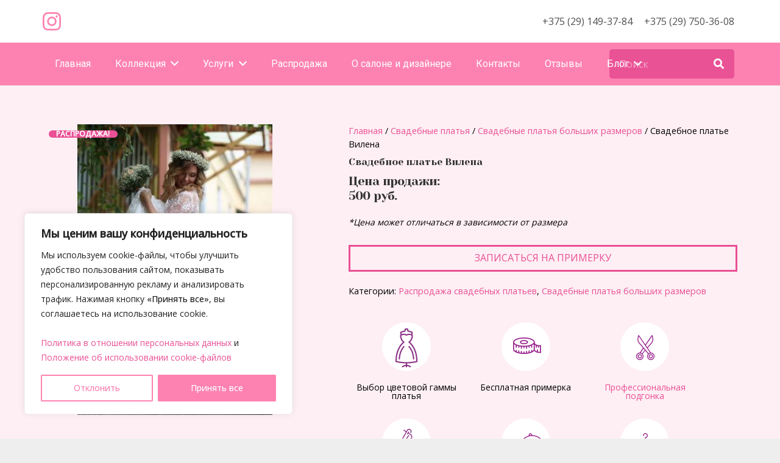

--- FILE ---
content_type: text/html; charset=UTF-8
request_url: https://svadba-by.com/product/svadebnye-platya/svadebnye-platya-bolshih-razmerov/svadebnoe-plate-vilena/
body_size: 32156
content:
<!DOCTYPE HTML>
<html lang="ru-RU">
<head><style>img.lazy{min-height:1px}</style><link href="https://svadba-by.com/wp-content/plugins/w3-total-cache/pub/js/lazyload.min.js" as="script">
	<meta charset="UTF-8">
	<meta name='robots' content='index, follow, max-image-preview:large, max-snippet:-1, max-video-preview:-1' />
	<style>img:is([sizes="auto" i], [sizes^="auto," i]) { contain-intrinsic-size: 3000px 1500px }</style>
	
	<!-- This site is optimized with the Yoast SEO plugin v25.1 - https://yoast.com/wordpress/plugins/seo/ -->
	<title>Купить на распродаже свадебное платье Вилена недорого в Минске</title>
	<meta name="description" content="Распродажа свадебных платьев в Минске в салоне - Купить свадебное платье Вилена на распродаже за 350 рублей в Беларуси" />
	<link rel="canonical" href="https://svadba-by.com/product/svadebnye-platya/svadebnye-platya-bolshih-razmerov/svadebnoe-plate-vilena/" />
	<meta property="og:locale" content="ru_RU" />
	<meta property="og:type" content="article" />
	<meta property="og:title" content="Купить на распродаже свадебное платье Вилена недорого в Минске" />
	<meta property="og:description" content="Распродажа свадебных платьев в Минске в салоне - Купить свадебное платье Вилена на распродаже за 350 рублей в Беларуси" />
	<meta property="og:url" content="https://svadba-by.com/product/svadebnye-platya/svadebnye-platya-bolshih-razmerov/svadebnoe-plate-vilena/" />
	<meta property="og:site_name" content="svadba-by.com" />
	<meta property="article:modified_time" content="2024-05-09T14:47:12+00:00" />
	<meta property="og:image" content="https://svadba-by.com/wp-content/uploads/2021/04/platie-na-rasprodaze-5.jpg" />
	<meta property="og:image:width" content="322" />
	<meta property="og:image:height" content="480" />
	<meta property="og:image:type" content="image/jpeg" />
	<meta name="twitter:card" content="summary_large_image" />
	<script type="application/ld+json" class="yoast-schema-graph">{"@context":"https://schema.org","@graph":[{"@type":"WebPage","@id":"https://svadba-by.com/product/svadebnye-platya/svadebnye-platya-bolshih-razmerov/svadebnoe-plate-vilena/","url":"https://svadba-by.com/product/svadebnye-platya/svadebnye-platya-bolshih-razmerov/svadebnoe-plate-vilena/","name":"Купить на распродаже свадебное платье Вилена недорого в Минске","isPartOf":{"@id":"https://svadba-by.com/#website"},"primaryImageOfPage":{"@id":"https://svadba-by.com/product/svadebnye-platya/svadebnye-platya-bolshih-razmerov/svadebnoe-plate-vilena/#primaryimage"},"image":{"@id":"https://svadba-by.com/product/svadebnye-platya/svadebnye-platya-bolshih-razmerov/svadebnoe-plate-vilena/#primaryimage"},"thumbnailUrl":"https://svadba-by.com/wp-content/uploads/2021/04/platie-na-rasprodaze-5.jpg","datePublished":"2021-04-23T10:34:32+00:00","dateModified":"2024-05-09T14:47:12+00:00","description":"Распродажа свадебных платьев в Минске в салоне - Купить свадебное платье Вилена на распродаже за 350 рублей в Беларуси","breadcrumb":{"@id":"https://svadba-by.com/product/svadebnye-platya/svadebnye-platya-bolshih-razmerov/svadebnoe-plate-vilena/#breadcrumb"},"inLanguage":"ru-RU","potentialAction":[{"@type":"ReadAction","target":["https://svadba-by.com/product/svadebnye-platya/svadebnye-platya-bolshih-razmerov/svadebnoe-plate-vilena/"]}]},{"@type":"ImageObject","inLanguage":"ru-RU","@id":"https://svadba-by.com/product/svadebnye-platya/svadebnye-platya-bolshih-razmerov/svadebnoe-plate-vilena/#primaryimage","url":"https://svadba-by.com/wp-content/uploads/2021/04/platie-na-rasprodaze-5.jpg","contentUrl":"https://svadba-by.com/wp-content/uploads/2021/04/platie-na-rasprodaze-5.jpg","width":322,"height":480,"caption":"Распродажа свадебных платьев"},{"@type":"BreadcrumbList","@id":"https://svadba-by.com/product/svadebnye-platya/svadebnye-platya-bolshih-razmerov/svadebnoe-plate-vilena/#breadcrumb","itemListElement":[{"@type":"ListItem","position":1,"name":"Главная страница","item":"https://svadba-by.com/"},{"@type":"ListItem","position":2,"name":"Products","item":"https://svadba-by.com/shop/"},{"@type":"ListItem","position":3,"name":"Свадебное платье Вилена"}]},{"@type":"WebSite","@id":"https://svadba-by.com/#website","url":"https://svadba-by.com/","name":"svadba-by.com","description":"Свадебный салон Nika Vladimirowa","potentialAction":[{"@type":"SearchAction","target":{"@type":"EntryPoint","urlTemplate":"https://svadba-by.com/?s={search_term_string}"},"query-input":{"@type":"PropertyValueSpecification","valueRequired":true,"valueName":"search_term_string"}}],"inLanguage":"ru-RU"}]}</script>
	<!-- / Yoast SEO plugin. -->


<link rel='dns-prefetch' href='//fonts.googleapis.com' />
<link rel="alternate" type="application/rss+xml" title="svadba-by.com &raquo; Лента" href="https://svadba-by.com/feed/" />
<link rel="alternate" type="application/rss+xml" title="svadba-by.com &raquo; Лента комментариев" href="https://svadba-by.com/comments/feed/" />
<meta name="viewport" content="width=device-width, initial-scale=1">
<meta name="SKYPE_TOOLBAR" content="SKYPE_TOOLBAR_PARSER_COMPATIBLE">
<meta name="theme-color" content="#f2f4f7">
<meta property="og:title" content="Купить на распродаже свадебное платье Вилена недорого в Минске">
<meta property="og:url" content="https://svadba-by.com/product/svadebnye-platya/svadebnye-platya-bolshih-razmerov/svadebnoe-plate-vilena/">
<meta property="og:locale" content="ru_RU">
<meta property="og:site_name" content="svadba-by.com">
<meta property="og:type" content="product">
<meta property="og:image" content="https://svadba-by.com/wp-content/uploads/2021/04/platie-na-rasprodaze-5.jpg" itemprop="image">
<script>
window._wpemojiSettings = {"baseUrl":"https:\/\/s.w.org\/images\/core\/emoji\/15.0.3\/72x72\/","ext":".png","svgUrl":"https:\/\/s.w.org\/images\/core\/emoji\/15.0.3\/svg\/","svgExt":".svg","source":{"concatemoji":"https:\/\/svadba-by.com\/wp-includes\/js\/wp-emoji-release.min.js?ver=6.7.4"}};
/*! This file is auto-generated */
!function(i,n){var o,s,e;function c(e){try{var t={supportTests:e,timestamp:(new Date).valueOf()};sessionStorage.setItem(o,JSON.stringify(t))}catch(e){}}function p(e,t,n){e.clearRect(0,0,e.canvas.width,e.canvas.height),e.fillText(t,0,0);var t=new Uint32Array(e.getImageData(0,0,e.canvas.width,e.canvas.height).data),r=(e.clearRect(0,0,e.canvas.width,e.canvas.height),e.fillText(n,0,0),new Uint32Array(e.getImageData(0,0,e.canvas.width,e.canvas.height).data));return t.every(function(e,t){return e===r[t]})}function u(e,t,n){switch(t){case"flag":return n(e,"\ud83c\udff3\ufe0f\u200d\u26a7\ufe0f","\ud83c\udff3\ufe0f\u200b\u26a7\ufe0f")?!1:!n(e,"\ud83c\uddfa\ud83c\uddf3","\ud83c\uddfa\u200b\ud83c\uddf3")&&!n(e,"\ud83c\udff4\udb40\udc67\udb40\udc62\udb40\udc65\udb40\udc6e\udb40\udc67\udb40\udc7f","\ud83c\udff4\u200b\udb40\udc67\u200b\udb40\udc62\u200b\udb40\udc65\u200b\udb40\udc6e\u200b\udb40\udc67\u200b\udb40\udc7f");case"emoji":return!n(e,"\ud83d\udc26\u200d\u2b1b","\ud83d\udc26\u200b\u2b1b")}return!1}function f(e,t,n){var r="undefined"!=typeof WorkerGlobalScope&&self instanceof WorkerGlobalScope?new OffscreenCanvas(300,150):i.createElement("canvas"),a=r.getContext("2d",{willReadFrequently:!0}),o=(a.textBaseline="top",a.font="600 32px Arial",{});return e.forEach(function(e){o[e]=t(a,e,n)}),o}function t(e){var t=i.createElement("script");t.src=e,t.defer=!0,i.head.appendChild(t)}"undefined"!=typeof Promise&&(o="wpEmojiSettingsSupports",s=["flag","emoji"],n.supports={everything:!0,everythingExceptFlag:!0},e=new Promise(function(e){i.addEventListener("DOMContentLoaded",e,{once:!0})}),new Promise(function(t){var n=function(){try{var e=JSON.parse(sessionStorage.getItem(o));if("object"==typeof e&&"number"==typeof e.timestamp&&(new Date).valueOf()<e.timestamp+604800&&"object"==typeof e.supportTests)return e.supportTests}catch(e){}return null}();if(!n){if("undefined"!=typeof Worker&&"undefined"!=typeof OffscreenCanvas&&"undefined"!=typeof URL&&URL.createObjectURL&&"undefined"!=typeof Blob)try{var e="postMessage("+f.toString()+"("+[JSON.stringify(s),u.toString(),p.toString()].join(",")+"));",r=new Blob([e],{type:"text/javascript"}),a=new Worker(URL.createObjectURL(r),{name:"wpTestEmojiSupports"});return void(a.onmessage=function(e){c(n=e.data),a.terminate(),t(n)})}catch(e){}c(n=f(s,u,p))}t(n)}).then(function(e){for(var t in e)n.supports[t]=e[t],n.supports.everything=n.supports.everything&&n.supports[t],"flag"!==t&&(n.supports.everythingExceptFlag=n.supports.everythingExceptFlag&&n.supports[t]);n.supports.everythingExceptFlag=n.supports.everythingExceptFlag&&!n.supports.flag,n.DOMReady=!1,n.readyCallback=function(){n.DOMReady=!0}}).then(function(){return e}).then(function(){var e;n.supports.everything||(n.readyCallback(),(e=n.source||{}).concatemoji?t(e.concatemoji):e.wpemoji&&e.twemoji&&(t(e.twemoji),t(e.wpemoji)))}))}((window,document),window._wpemojiSettings);
</script>
<style id='wp-emoji-styles-inline-css'>

	img.wp-smiley, img.emoji {
		display: inline !important;
		border: none !important;
		box-shadow: none !important;
		height: 1em !important;
		width: 1em !important;
		margin: 0 0.07em !important;
		vertical-align: -0.1em !important;
		background: none !important;
		padding: 0 !important;
	}
</style>
<link rel='stylesheet' id='contact-form-7-css' href='https://svadba-by.com/wp-content/plugins/contact-form-7/includes/css/styles.css?ver=6.0.6' media='all' />
<link rel='stylesheet' id='photoswipe-css' href='https://svadba-by.com/wp-content/plugins/woocommerce/assets/css/photoswipe/photoswipe.min.css?ver=9.5.1' media='all' />
<link rel='stylesheet' id='photoswipe-default-skin-css' href='https://svadba-by.com/wp-content/plugins/woocommerce/assets/css/photoswipe/default-skin/default-skin.min.css?ver=9.5.1' media='all' />
<style id='woocommerce-inline-inline-css'>
.woocommerce form .form-row .required { visibility: visible; }
</style>
<link rel='stylesheet' id='us-fonts-css' href='https://fonts.googleapis.com/css?family=Roboto%3A400%2C700%7COpen+Sans%3A400%2C500%7CYeseva+One%3A400&#038;display=swap&#038;ver=6.7.4' media='all' />
<link rel='stylesheet' id='us-style-css' href='https://svadba-by.com/wp-content/themes/Impreza/css/style.min.css?ver=8.18.3' media='all' />
<link rel='stylesheet' id='us-woocommerce-css' href='https://svadba-by.com/wp-content/themes/Impreza/common/css/plugins/woocommerce.min.css?ver=8.18.3' media='all' />
<link rel='stylesheet' id='theme-style-css' href='https://svadba-by.com/wp-content/themes/Impreza-child/style.css?ver=8.18.3' media='all' />
<link rel='stylesheet' id='bsf-Defaults-css' href='https://svadba-by.com/wp-content/uploads/smile_fonts/Defaults/Defaults.css?ver=3.19.24' media='all' />
<link rel='stylesheet' id='ultimate-vc-addons-style-css' href='https://svadba-by.com/wp-content/plugins/Ultimate_VC_Addons/assets/min-css/style.min.css?ver=3.19.24' media='all' />
<link rel='stylesheet' id='ultimate-vc-addons-headings-style-css' href='https://svadba-by.com/wp-content/plugins/Ultimate_VC_Addons/assets/min-css/headings.min.css?ver=3.19.24' media='all' />
<script id="cookie-law-info-js-extra">
var _ckyConfig = {"_ipData":[],"_assetsURL":"https:\/\/svadba-by.com\/wp-content\/plugins\/cookie-law-info\/lite\/frontend\/images\/","_publicURL":"https:\/\/svadba-by.com","_expiry":"365","_categories":[{"name":"Necessary","slug":"necessary","isNecessary":true,"ccpaDoNotSell":true,"cookies":[],"active":true,"defaultConsent":{"gdpr":true,"ccpa":true}},{"name":"Functional","slug":"functional","isNecessary":false,"ccpaDoNotSell":true,"cookies":[],"active":true,"defaultConsent":{"gdpr":false,"ccpa":false}},{"name":"Analytics","slug":"analytics","isNecessary":false,"ccpaDoNotSell":true,"cookies":[],"active":true,"defaultConsent":{"gdpr":false,"ccpa":false}},{"name":"Performance","slug":"performance","isNecessary":false,"ccpaDoNotSell":true,"cookies":[],"active":true,"defaultConsent":{"gdpr":false,"ccpa":false}},{"name":"Advertisement","slug":"advertisement","isNecessary":false,"ccpaDoNotSell":true,"cookies":[],"active":true,"defaultConsent":{"gdpr":false,"ccpa":false}}],"_activeLaw":"gdpr","_rootDomain":"","_block":"1","_showBanner":"1","_bannerConfig":{"settings":{"type":"box","preferenceCenterType":"popup","position":"bottom-left","applicableLaw":"gdpr"},"behaviours":{"reloadBannerOnAccept":false,"loadAnalyticsByDefault":false,"animations":{"onLoad":"animate","onHide":"sticky"}},"config":{"revisitConsent":{"status":true,"tag":"revisit-consent","position":"bottom-left","meta":{"url":"#"},"styles":{"background-color":"#0056A7"},"elements":{"title":{"type":"text","tag":"revisit-consent-title","status":true,"styles":{"color":"#0056a7"}}}},"preferenceCenter":{"toggle":{"status":true,"tag":"detail-category-toggle","type":"toggle","states":{"active":{"styles":{"background-color":"#1863DC"}},"inactive":{"styles":{"background-color":"#D0D5D2"}}}}},"categoryPreview":{"status":false,"toggle":{"status":true,"tag":"detail-category-preview-toggle","type":"toggle","states":{"active":{"styles":{"background-color":"#1863DC"}},"inactive":{"styles":{"background-color":"#D0D5D2"}}}}},"videoPlaceholder":{"status":true,"styles":{"background-color":"#000000","border-color":"#000000","color":"#ffffff"}},"readMore":{"status":false,"tag":"readmore-button","type":"link","meta":{"noFollow":true,"newTab":true},"styles":{"color":"#fd82b1","background-color":"transparent","border-color":"transparent"}},"auditTable":{"status":true},"optOption":{"status":true,"toggle":{"status":true,"tag":"optout-option-toggle","type":"toggle","states":{"active":{"styles":{"background-color":"#1863dc"}},"inactive":{"styles":{"background-color":"#FFFFFF"}}}}}}},"_version":"3.2.10","_logConsent":"1","_tags":[{"tag":"accept-button","styles":{"color":"#FFFFFF","background-color":"#fd82b1","border-color":"#fd82b1"}},{"tag":"reject-button","styles":{"color":"#fd82b1","background-color":"transparent","border-color":"#fd82b1"}},{"tag":"settings-button","styles":{"color":"#fd82b1","background-color":"transparent","border-color":"#fd82b1"}},{"tag":"readmore-button","styles":{"color":"#fd82b1","background-color":"transparent","border-color":"transparent"}},{"tag":"donotsell-button","styles":{"color":"#1863DC","background-color":"transparent","border-color":"transparent"}},{"tag":"accept-button","styles":{"color":"#FFFFFF","background-color":"#fd82b1","border-color":"#fd82b1"}},{"tag":"revisit-consent","styles":{"background-color":"#0056A7"}}],"_shortCodes":[{"key":"cky_readmore","content":"<a href=\"#\" class=\"cky-policy\" aria-label=\"Cookie Policy\" target=\"_blank\" rel=\"noopener\" data-cky-tag=\"readmore-button\">Cookie Policy<\/a>","tag":"readmore-button","status":false,"attributes":{"rel":"nofollow","target":"_blank"}},{"key":"cky_show_desc","content":"<button class=\"cky-show-desc-btn\" data-cky-tag=\"show-desc-button\" aria-label=\"Show more\">Show more<\/button>","tag":"show-desc-button","status":true,"attributes":[]},{"key":"cky_hide_desc","content":"<button class=\"cky-show-desc-btn\" data-cky-tag=\"hide-desc-button\" aria-label=\"Show less\">Show less<\/button>","tag":"hide-desc-button","status":true,"attributes":[]},{"key":"cky_category_toggle_label","content":"[cky_{{status}}_category_label] [cky_preference_{{category_slug}}_title]","tag":"","status":true,"attributes":[]},{"key":"cky_enable_category_label","content":"Enable","tag":"","status":true,"attributes":[]},{"key":"cky_disable_category_label","content":"Disable","tag":"","status":true,"attributes":[]},{"key":"cky_video_placeholder","content":"<div class=\"video-placeholder-normal\" data-cky-tag=\"video-placeholder\" id=\"[UNIQUEID]\"><p class=\"video-placeholder-text-normal\" data-cky-tag=\"placeholder-title\">Please accept cookies to access this content<\/p><\/div>","tag":"","status":true,"attributes":[]},{"key":"cky_enable_optout_label","content":"Enable","tag":"","status":true,"attributes":[]},{"key":"cky_disable_optout_label","content":"Disable","tag":"","status":true,"attributes":[]},{"key":"cky_optout_toggle_label","content":"[cky_{{status}}_optout_label] [cky_optout_option_title]","tag":"","status":true,"attributes":[]},{"key":"cky_optout_option_title","content":"Do Not Sell or Share My Personal Information","tag":"","status":true,"attributes":[]},{"key":"cky_optout_close_label","content":"Close","tag":"","status":true,"attributes":[]}],"_rtl":"","_language":"en","_providersToBlock":[]};
var _ckyStyles = {"css":".cky-overlay{background: #000000; opacity: 0.4; position: fixed; top: 0; left: 0; width: 100%; height: 100%; z-index: 99999999;}.cky-hide{display: none;}.cky-btn-revisit-wrapper{display: flex; align-items: center; justify-content: center; background: #0056a7; width: 45px; height: 45px; border-radius: 50%; position: fixed; z-index: 999999; cursor: pointer;}.cky-revisit-bottom-left{bottom: 15px; left: 15px;}.cky-revisit-bottom-right{bottom: 15px; right: 15px;}.cky-btn-revisit-wrapper .cky-btn-revisit{display: flex; align-items: center; justify-content: center; background: none; border: none; cursor: pointer; position: relative; margin: 0; padding: 0;}.cky-btn-revisit-wrapper .cky-btn-revisit img{max-width: fit-content; margin: 0; height: 30px; width: 30px;}.cky-revisit-bottom-left:hover::before{content: attr(data-tooltip); position: absolute; background: #4e4b66; color: #ffffff; left: calc(100% + 7px); font-size: 12px; line-height: 16px; width: max-content; padding: 4px 8px; border-radius: 4px;}.cky-revisit-bottom-left:hover::after{position: absolute; content: \"\"; border: 5px solid transparent; left: calc(100% + 2px); border-left-width: 0; border-right-color: #4e4b66;}.cky-revisit-bottom-right:hover::before{content: attr(data-tooltip); position: absolute; background: #4e4b66; color: #ffffff; right: calc(100% + 7px); font-size: 12px; line-height: 16px; width: max-content; padding: 4px 8px; border-radius: 4px;}.cky-revisit-bottom-right:hover::after{position: absolute; content: \"\"; border: 5px solid transparent; right: calc(100% + 2px); border-right-width: 0; border-left-color: #4e4b66;}.cky-revisit-hide{display: none;}.cky-consent-container{position: fixed; width: 440px; box-sizing: border-box; z-index: 9999999; border-radius: 6px;}.cky-consent-container .cky-consent-bar{background: #ffffff; border: 1px solid; padding: 20px 26px; box-shadow: 0 -1px 10px 0 #acabab4d; border-radius: 6px;}.cky-box-bottom-left{bottom: 40px; left: 40px;}.cky-box-bottom-right{bottom: 40px; right: 40px;}.cky-box-top-left{top: 40px; left: 40px;}.cky-box-top-right{top: 40px; right: 40px;}.cky-custom-brand-logo-wrapper .cky-custom-brand-logo{width: 100px; height: auto; margin: 0 0 12px 0;}.cky-notice .cky-title{color: #212121; font-weight: 700; font-size: 18px; line-height: 24px; margin: 0 0 12px 0;}.cky-notice-des *,.cky-preference-content-wrapper *,.cky-accordion-header-des *,.cky-gpc-wrapper .cky-gpc-desc *{font-size: 14px;}.cky-notice-des{color: #212121; font-size: 14px; line-height: 24px; font-weight: 400;}.cky-notice-des img{height: 25px; width: 25px;}.cky-consent-bar .cky-notice-des p,.cky-gpc-wrapper .cky-gpc-desc p,.cky-preference-body-wrapper .cky-preference-content-wrapper p,.cky-accordion-header-wrapper .cky-accordion-header-des p,.cky-cookie-des-table li div:last-child p{color: inherit; margin-top: 0; overflow-wrap: break-word;}.cky-notice-des P:last-child,.cky-preference-content-wrapper p:last-child,.cky-cookie-des-table li div:last-child p:last-child,.cky-gpc-wrapper .cky-gpc-desc p:last-child{margin-bottom: 0;}.cky-notice-des a.cky-policy,.cky-notice-des button.cky-policy{font-size: 14px; color: #1863dc; white-space: nowrap; cursor: pointer; background: transparent; border: 1px solid; text-decoration: underline;}.cky-notice-des button.cky-policy{padding: 0;}.cky-notice-des a.cky-policy:focus-visible,.cky-notice-des button.cky-policy:focus-visible,.cky-preference-content-wrapper .cky-show-desc-btn:focus-visible,.cky-accordion-header .cky-accordion-btn:focus-visible,.cky-preference-header .cky-btn-close:focus-visible,.cky-switch input[type=\"checkbox\"]:focus-visible,.cky-footer-wrapper a:focus-visible,.cky-btn:focus-visible{outline: 2px solid #1863dc; outline-offset: 2px;}.cky-btn:focus:not(:focus-visible),.cky-accordion-header .cky-accordion-btn:focus:not(:focus-visible),.cky-preference-content-wrapper .cky-show-desc-btn:focus:not(:focus-visible),.cky-btn-revisit-wrapper .cky-btn-revisit:focus:not(:focus-visible),.cky-preference-header .cky-btn-close:focus:not(:focus-visible),.cky-consent-bar .cky-banner-btn-close:focus:not(:focus-visible){outline: 0;}button.cky-show-desc-btn:not(:hover):not(:active){color: #1863dc; background: transparent;}button.cky-accordion-btn:not(:hover):not(:active),button.cky-banner-btn-close:not(:hover):not(:active),button.cky-btn-revisit:not(:hover):not(:active),button.cky-btn-close:not(:hover):not(:active){background: transparent;}.cky-consent-bar button:hover,.cky-modal.cky-modal-open button:hover,.cky-consent-bar button:focus,.cky-modal.cky-modal-open button:focus{text-decoration: none;}.cky-notice-btn-wrapper{display: flex; justify-content: flex-start; align-items: center; flex-wrap: wrap; margin-top: 16px;}.cky-notice-btn-wrapper .cky-btn{text-shadow: none; box-shadow: none;}.cky-btn{flex: auto; max-width: 100%; font-size: 14px; font-family: inherit; line-height: 24px; padding: 8px; font-weight: 500; margin: 0 8px 0 0; border-radius: 2px; cursor: pointer; text-align: center; text-transform: none; min-height: 0;}.cky-btn:hover{opacity: 0.8;}.cky-btn-customize{color: #1863dc; background: transparent; border: 2px solid #1863dc;}.cky-btn-reject{color: #1863dc; background: transparent; border: 2px solid #1863dc;}.cky-btn-accept{background: #1863dc; color: #ffffff; border: 2px solid #1863dc;}.cky-btn:last-child{margin-right: 0;}@media (max-width: 576px){.cky-box-bottom-left{bottom: 0; left: 0;}.cky-box-bottom-right{bottom: 0; right: 0;}.cky-box-top-left{top: 0; left: 0;}.cky-box-top-right{top: 0; right: 0;}}@media (max-width: 440px){.cky-box-bottom-left, .cky-box-bottom-right, .cky-box-top-left, .cky-box-top-right{width: 100%; max-width: 100%;}.cky-consent-container .cky-consent-bar{padding: 20px 0;}.cky-custom-brand-logo-wrapper, .cky-notice .cky-title, .cky-notice-des, .cky-notice-btn-wrapper{padding: 0 24px;}.cky-notice-des{max-height: 40vh; overflow-y: scroll;}.cky-notice-btn-wrapper{flex-direction: column; margin-top: 0;}.cky-btn{width: 100%; margin: 10px 0 0 0;}.cky-notice-btn-wrapper .cky-btn-customize{order: 2;}.cky-notice-btn-wrapper .cky-btn-reject{order: 3;}.cky-notice-btn-wrapper .cky-btn-accept{order: 1; margin-top: 16px;}}@media (max-width: 352px){.cky-notice .cky-title{font-size: 16px;}.cky-notice-des *{font-size: 12px;}.cky-notice-des, .cky-btn{font-size: 12px;}}.cky-modal.cky-modal-open{display: flex; visibility: visible; -webkit-transform: translate(-50%, -50%); -moz-transform: translate(-50%, -50%); -ms-transform: translate(-50%, -50%); -o-transform: translate(-50%, -50%); transform: translate(-50%, -50%); top: 50%; left: 50%; transition: all 1s ease;}.cky-modal{box-shadow: 0 32px 68px rgba(0, 0, 0, 0.3); margin: 0 auto; position: fixed; max-width: 100%; background: #ffffff; top: 50%; box-sizing: border-box; border-radius: 6px; z-index: 999999999; color: #212121; -webkit-transform: translate(-50%, 100%); -moz-transform: translate(-50%, 100%); -ms-transform: translate(-50%, 100%); -o-transform: translate(-50%, 100%); transform: translate(-50%, 100%); visibility: hidden; transition: all 0s ease;}.cky-preference-center{max-height: 79vh; overflow: hidden; width: 845px; overflow: hidden; flex: 1 1 0; display: flex; flex-direction: column; border-radius: 6px;}.cky-preference-header{display: flex; align-items: center; justify-content: space-between; padding: 22px 24px; border-bottom: 1px solid;}.cky-preference-header .cky-preference-title{font-size: 18px; font-weight: 700; line-height: 24px;}.cky-preference-header .cky-btn-close{margin: 0; cursor: pointer; vertical-align: middle; padding: 0; background: none; border: none; width: auto; height: auto; min-height: 0; line-height: 0; text-shadow: none; box-shadow: none;}.cky-preference-header .cky-btn-close img{margin: 0; height: 10px; width: 10px;}.cky-preference-body-wrapper{padding: 0 24px; flex: 1; overflow: auto; box-sizing: border-box;}.cky-preference-content-wrapper,.cky-gpc-wrapper .cky-gpc-desc{font-size: 14px; line-height: 24px; font-weight: 400; padding: 12px 0;}.cky-preference-content-wrapper{border-bottom: 1px solid;}.cky-preference-content-wrapper img{height: 25px; width: 25px;}.cky-preference-content-wrapper .cky-show-desc-btn{font-size: 14px; font-family: inherit; color: #1863dc; text-decoration: none; line-height: 24px; padding: 0; margin: 0; white-space: nowrap; cursor: pointer; background: transparent; border-color: transparent; text-transform: none; min-height: 0; text-shadow: none; box-shadow: none;}.cky-accordion-wrapper{margin-bottom: 10px;}.cky-accordion{border-bottom: 1px solid;}.cky-accordion:last-child{border-bottom: none;}.cky-accordion .cky-accordion-item{display: flex; margin-top: 10px;}.cky-accordion .cky-accordion-body{display: none;}.cky-accordion.cky-accordion-active .cky-accordion-body{display: block; padding: 0 22px; margin-bottom: 16px;}.cky-accordion-header-wrapper{cursor: pointer; width: 100%;}.cky-accordion-item .cky-accordion-header{display: flex; justify-content: space-between; align-items: center;}.cky-accordion-header .cky-accordion-btn{font-size: 16px; font-family: inherit; color: #212121; line-height: 24px; background: none; border: none; font-weight: 700; padding: 0; margin: 0; cursor: pointer; text-transform: none; min-height: 0; text-shadow: none; box-shadow: none;}.cky-accordion-header .cky-always-active{color: #008000; font-weight: 600; line-height: 24px; font-size: 14px;}.cky-accordion-header-des{font-size: 14px; line-height: 24px; margin: 10px 0 16px 0;}.cky-accordion-chevron{margin-right: 22px; position: relative; cursor: pointer;}.cky-accordion-chevron-hide{display: none;}.cky-accordion .cky-accordion-chevron i::before{content: \"\"; position: absolute; border-right: 1.4px solid; border-bottom: 1.4px solid; border-color: inherit; height: 6px; width: 6px; -webkit-transform: rotate(-45deg); -moz-transform: rotate(-45deg); -ms-transform: rotate(-45deg); -o-transform: rotate(-45deg); transform: rotate(-45deg); transition: all 0.2s ease-in-out; top: 8px;}.cky-accordion.cky-accordion-active .cky-accordion-chevron i::before{-webkit-transform: rotate(45deg); -moz-transform: rotate(45deg); -ms-transform: rotate(45deg); -o-transform: rotate(45deg); transform: rotate(45deg);}.cky-audit-table{background: #f4f4f4; border-radius: 6px;}.cky-audit-table .cky-empty-cookies-text{color: inherit; font-size: 12px; line-height: 24px; margin: 0; padding: 10px;}.cky-audit-table .cky-cookie-des-table{font-size: 12px; line-height: 24px; font-weight: normal; padding: 15px 10px; border-bottom: 1px solid; border-bottom-color: inherit; margin: 0;}.cky-audit-table .cky-cookie-des-table:last-child{border-bottom: none;}.cky-audit-table .cky-cookie-des-table li{list-style-type: none; display: flex; padding: 3px 0;}.cky-audit-table .cky-cookie-des-table li:first-child{padding-top: 0;}.cky-cookie-des-table li div:first-child{width: 100px; font-weight: 600; word-break: break-word; word-wrap: break-word;}.cky-cookie-des-table li div:last-child{flex: 1; word-break: break-word; word-wrap: break-word; margin-left: 8px;}.cky-footer-shadow{display: block; width: 100%; height: 40px; background: linear-gradient(180deg, rgba(255, 255, 255, 0) 0%, #ffffff 100%); position: absolute; bottom: calc(100% - 1px);}.cky-footer-wrapper{position: relative;}.cky-prefrence-btn-wrapper{display: flex; flex-wrap: wrap; align-items: center; justify-content: center; padding: 22px 24px; border-top: 1px solid;}.cky-prefrence-btn-wrapper .cky-btn{flex: auto; max-width: 100%; text-shadow: none; box-shadow: none;}.cky-btn-preferences{color: #1863dc; background: transparent; border: 2px solid #1863dc;}.cky-preference-header,.cky-preference-body-wrapper,.cky-preference-content-wrapper,.cky-accordion-wrapper,.cky-accordion,.cky-accordion-wrapper,.cky-footer-wrapper,.cky-prefrence-btn-wrapper{border-color: inherit;}@media (max-width: 845px){.cky-modal{max-width: calc(100% - 16px);}}@media (max-width: 576px){.cky-modal{max-width: 100%;}.cky-preference-center{max-height: 100vh;}.cky-prefrence-btn-wrapper{flex-direction: column;}.cky-accordion.cky-accordion-active .cky-accordion-body{padding-right: 0;}.cky-prefrence-btn-wrapper .cky-btn{width: 100%; margin: 10px 0 0 0;}.cky-prefrence-btn-wrapper .cky-btn-reject{order: 3;}.cky-prefrence-btn-wrapper .cky-btn-accept{order: 1; margin-top: 0;}.cky-prefrence-btn-wrapper .cky-btn-preferences{order: 2;}}@media (max-width: 425px){.cky-accordion-chevron{margin-right: 15px;}.cky-notice-btn-wrapper{margin-top: 0;}.cky-accordion.cky-accordion-active .cky-accordion-body{padding: 0 15px;}}@media (max-width: 352px){.cky-preference-header .cky-preference-title{font-size: 16px;}.cky-preference-header{padding: 16px 24px;}.cky-preference-content-wrapper *, .cky-accordion-header-des *{font-size: 12px;}.cky-preference-content-wrapper, .cky-preference-content-wrapper .cky-show-more, .cky-accordion-header .cky-always-active, .cky-accordion-header-des, .cky-preference-content-wrapper .cky-show-desc-btn, .cky-notice-des a.cky-policy{font-size: 12px;}.cky-accordion-header .cky-accordion-btn{font-size: 14px;}}.cky-switch{display: flex;}.cky-switch input[type=\"checkbox\"]{position: relative; width: 44px; height: 24px; margin: 0; background: #d0d5d2; -webkit-appearance: none; border-radius: 50px; cursor: pointer; outline: 0; border: none; top: 0;}.cky-switch input[type=\"checkbox\"]:checked{background: #1863dc;}.cky-switch input[type=\"checkbox\"]:before{position: absolute; content: \"\"; height: 20px; width: 20px; left: 2px; bottom: 2px; border-radius: 50%; background-color: white; -webkit-transition: 0.4s; transition: 0.4s; margin: 0;}.cky-switch input[type=\"checkbox\"]:after{display: none;}.cky-switch input[type=\"checkbox\"]:checked:before{-webkit-transform: translateX(20px); -ms-transform: translateX(20px); transform: translateX(20px);}@media (max-width: 425px){.cky-switch input[type=\"checkbox\"]{width: 38px; height: 21px;}.cky-switch input[type=\"checkbox\"]:before{height: 17px; width: 17px;}.cky-switch input[type=\"checkbox\"]:checked:before{-webkit-transform: translateX(17px); -ms-transform: translateX(17px); transform: translateX(17px);}}.cky-consent-bar .cky-banner-btn-close{position: absolute; right: 9px; top: 5px; background: none; border: none; cursor: pointer; padding: 0; margin: 0; min-height: 0; line-height: 0; height: auto; width: auto; text-shadow: none; box-shadow: none;}.cky-consent-bar .cky-banner-btn-close img{height: 9px; width: 9px; margin: 0;}.cky-notice-group{font-size: 14px; line-height: 24px; font-weight: 400; color: #212121;}.cky-notice-btn-wrapper .cky-btn-do-not-sell{font-size: 14px; line-height: 24px; padding: 6px 0; margin: 0; font-weight: 500; background: none; border-radius: 2px; border: none; cursor: pointer; text-align: left; color: #1863dc; background: transparent; border-color: transparent; box-shadow: none; text-shadow: none;}.cky-consent-bar .cky-banner-btn-close:focus-visible,.cky-notice-btn-wrapper .cky-btn-do-not-sell:focus-visible,.cky-opt-out-btn-wrapper .cky-btn:focus-visible,.cky-opt-out-checkbox-wrapper input[type=\"checkbox\"].cky-opt-out-checkbox:focus-visible{outline: 2px solid #1863dc; outline-offset: 2px;}@media (max-width: 440px){.cky-consent-container{width: 100%;}}@media (max-width: 352px){.cky-notice-des a.cky-policy, .cky-notice-btn-wrapper .cky-btn-do-not-sell{font-size: 12px;}}.cky-opt-out-wrapper{padding: 12px 0;}.cky-opt-out-wrapper .cky-opt-out-checkbox-wrapper{display: flex; align-items: center;}.cky-opt-out-checkbox-wrapper .cky-opt-out-checkbox-label{font-size: 16px; font-weight: 700; line-height: 24px; margin: 0 0 0 12px; cursor: pointer;}.cky-opt-out-checkbox-wrapper input[type=\"checkbox\"].cky-opt-out-checkbox{background-color: #ffffff; border: 1px solid black; width: 20px; height: 18.5px; margin: 0; -webkit-appearance: none; position: relative; display: flex; align-items: center; justify-content: center; border-radius: 2px; cursor: pointer;}.cky-opt-out-checkbox-wrapper input[type=\"checkbox\"].cky-opt-out-checkbox:checked{background-color: #1863dc; border: none;}.cky-opt-out-checkbox-wrapper input[type=\"checkbox\"].cky-opt-out-checkbox:checked::after{left: 6px; bottom: 4px; width: 7px; height: 13px; border: solid #ffffff; border-width: 0 3px 3px 0; border-radius: 2px; -webkit-transform: rotate(45deg); -ms-transform: rotate(45deg); transform: rotate(45deg); content: \"\"; position: absolute; box-sizing: border-box;}.cky-opt-out-checkbox-wrapper.cky-disabled .cky-opt-out-checkbox-label,.cky-opt-out-checkbox-wrapper.cky-disabled input[type=\"checkbox\"].cky-opt-out-checkbox{cursor: no-drop;}.cky-gpc-wrapper{margin: 0 0 0 32px;}.cky-footer-wrapper .cky-opt-out-btn-wrapper{display: flex; flex-wrap: wrap; align-items: center; justify-content: center; padding: 22px 24px;}.cky-opt-out-btn-wrapper .cky-btn{flex: auto; max-width: 100%; text-shadow: none; box-shadow: none;}.cky-opt-out-btn-wrapper .cky-btn-cancel{border: 1px solid #dedfe0; background: transparent; color: #858585;}.cky-opt-out-btn-wrapper .cky-btn-confirm{background: #1863dc; color: #ffffff; border: 1px solid #1863dc;}@media (max-width: 352px){.cky-opt-out-checkbox-wrapper .cky-opt-out-checkbox-label{font-size: 14px;}.cky-gpc-wrapper .cky-gpc-desc, .cky-gpc-wrapper .cky-gpc-desc *{font-size: 12px;}.cky-opt-out-checkbox-wrapper input[type=\"checkbox\"].cky-opt-out-checkbox{width: 16px; height: 16px;}.cky-opt-out-checkbox-wrapper input[type=\"checkbox\"].cky-opt-out-checkbox:checked::after{left: 5px; bottom: 4px; width: 3px; height: 9px;}.cky-gpc-wrapper{margin: 0 0 0 28px;}}.video-placeholder-youtube{background-size: 100% 100%; background-position: center; background-repeat: no-repeat; background-color: #b2b0b059; position: relative; display: flex; align-items: center; justify-content: center; max-width: 100%;}.video-placeholder-text-youtube{text-align: center; align-items: center; padding: 10px 16px; background-color: #000000cc; color: #ffffff; border: 1px solid; border-radius: 2px; cursor: pointer;}.video-placeholder-normal{background-image: url(\"\/wp-content\/plugins\/cookie-law-info\/lite\/frontend\/images\/placeholder.svg\"); background-size: 80px; background-position: center; background-repeat: no-repeat; background-color: #b2b0b059; position: relative; display: flex; align-items: flex-end; justify-content: center; max-width: 100%;}.video-placeholder-text-normal{align-items: center; padding: 10px 16px; text-align: center; border: 1px solid; border-radius: 2px; cursor: pointer;}.cky-rtl{direction: rtl; text-align: right;}.cky-rtl .cky-banner-btn-close{left: 9px; right: auto;}.cky-rtl .cky-notice-btn-wrapper .cky-btn:last-child{margin-right: 8px;}.cky-rtl .cky-notice-btn-wrapper .cky-btn:first-child{margin-right: 0;}.cky-rtl .cky-notice-btn-wrapper{margin-left: 0; margin-right: 15px;}.cky-rtl .cky-prefrence-btn-wrapper .cky-btn{margin-right: 8px;}.cky-rtl .cky-prefrence-btn-wrapper .cky-btn:first-child{margin-right: 0;}.cky-rtl .cky-accordion .cky-accordion-chevron i::before{border: none; border-left: 1.4px solid; border-top: 1.4px solid; left: 12px;}.cky-rtl .cky-accordion.cky-accordion-active .cky-accordion-chevron i::before{-webkit-transform: rotate(-135deg); -moz-transform: rotate(-135deg); -ms-transform: rotate(-135deg); -o-transform: rotate(-135deg); transform: rotate(-135deg);}@media (max-width: 768px){.cky-rtl .cky-notice-btn-wrapper{margin-right: 0;}}@media (max-width: 576px){.cky-rtl .cky-notice-btn-wrapper .cky-btn:last-child{margin-right: 0;}.cky-rtl .cky-prefrence-btn-wrapper .cky-btn{margin-right: 0;}.cky-rtl .cky-accordion.cky-accordion-active .cky-accordion-body{padding: 0 22px 0 0;}}@media (max-width: 425px){.cky-rtl .cky-accordion.cky-accordion-active .cky-accordion-body{padding: 0 15px 0 0;}}.cky-rtl .cky-opt-out-btn-wrapper .cky-btn{margin-right: 12px;}.cky-rtl .cky-opt-out-btn-wrapper .cky-btn:first-child{margin-right: 0;}.cky-rtl .cky-opt-out-checkbox-wrapper .cky-opt-out-checkbox-label{margin: 0 12px 0 0;}"};
</script>
<script src="https://svadba-by.com/wp-content/plugins/cookie-law-info/lite/frontend/js/script.min.js?ver=3.2.10" id="cookie-law-info-js"></script>
<script src="https://svadba-by.com/wp-includes/js/jquery/jquery.min.js?ver=3.7.1" id="jquery-core-js"></script>
<script src="https://svadba-by.com/wp-includes/js/jquery/jquery-migrate.min.js?ver=3.4.1" id="jquery-migrate-js"></script>
<script src="https://svadba-by.com/wp-content/plugins/woocommerce/assets/js/jquery-blockui/jquery.blockUI.min.js?ver=2.7.0-wc.9.5.1" id="jquery-blockui-js" defer data-wp-strategy="defer"></script>
<script id="wc-add-to-cart-js-extra">
var wc_add_to_cart_params = {"ajax_url":"\/wp-admin\/admin-ajax.php","wc_ajax_url":"\/?wc-ajax=%%endpoint%%","i18n_view_cart":"\u041f\u0440\u043e\u0441\u043c\u043e\u0442\u0440 \u043a\u043e\u0440\u0437\u0438\u043d\u044b","cart_url":"https:\/\/svadba-by.com","is_cart":"","cart_redirect_after_add":"no"};
</script>
<script src="https://svadba-by.com/wp-content/plugins/woocommerce/assets/js/frontend/add-to-cart.min.js?ver=9.5.1" id="wc-add-to-cart-js" defer data-wp-strategy="defer"></script>
<script src="https://svadba-by.com/wp-content/plugins/woocommerce/assets/js/photoswipe/photoswipe.min.js?ver=4.1.1-wc.9.5.1" id="photoswipe-js" defer data-wp-strategy="defer"></script>
<script src="https://svadba-by.com/wp-content/plugins/woocommerce/assets/js/photoswipe/photoswipe-ui-default.min.js?ver=4.1.1-wc.9.5.1" id="photoswipe-ui-default-js" defer data-wp-strategy="defer"></script>
<script id="wc-single-product-js-extra">
var wc_single_product_params = {"i18n_required_rating_text":"\u041f\u043e\u0436\u0430\u043b\u0443\u0439\u0441\u0442\u0430, \u043f\u043e\u0441\u0442\u0430\u0432\u044c\u0442\u0435 \u043e\u0446\u0435\u043d\u043a\u0443","i18n_product_gallery_trigger_text":"\u041f\u0440\u043e\u0441\u043c\u043e\u0442\u0440 \u0433\u0430\u043b\u0435\u0440\u0435\u0438 \u0438\u0437\u043e\u0431\u0440\u0430\u0436\u0435\u043d\u0438\u0439 \u0432 \u043f\u043e\u043b\u043d\u043e\u044d\u043a\u0440\u0430\u043d\u043d\u043e\u043c \u0440\u0435\u0436\u0438\u043c\u0435","review_rating_required":"yes","flexslider":{"rtl":false,"animation":"slide","smoothHeight":true,"directionNav":false,"controlNav":"thumbnails","slideshow":false,"animationSpeed":500,"animationLoop":false,"allowOneSlide":false},"zoom_enabled":"","zoom_options":[],"photoswipe_enabled":"1","photoswipe_options":{"shareEl":false,"closeOnScroll":false,"history":false,"hideAnimationDuration":0,"showAnimationDuration":0},"flexslider_enabled":"1"};
</script>
<script src="https://svadba-by.com/wp-content/plugins/woocommerce/assets/js/frontend/single-product.min.js?ver=9.5.1" id="wc-single-product-js" defer data-wp-strategy="defer"></script>
<script src="https://svadba-by.com/wp-content/plugins/woocommerce/assets/js/js-cookie/js.cookie.min.js?ver=2.1.4-wc.9.5.1" id="js-cookie-js" defer data-wp-strategy="defer"></script>
<script id="woocommerce-js-extra">
var woocommerce_params = {"ajax_url":"\/wp-admin\/admin-ajax.php","wc_ajax_url":"\/?wc-ajax=%%endpoint%%"};
</script>
<script src="https://svadba-by.com/wp-content/plugins/woocommerce/assets/js/frontend/woocommerce.min.js?ver=9.5.1" id="woocommerce-js" defer data-wp-strategy="defer"></script>
<script src="https://svadba-by.com/wp-content/plugins/Ultimate_VC_Addons/assets/min-js/ultimate-params.min.js?ver=3.19.24" id="ultimate-vc-addons-params-js"></script>
<script src="https://svadba-by.com/wp-content/plugins/Ultimate_VC_Addons/assets/min-js/headings.min.js?ver=3.19.24" id="ultimate-vc-addons-headings-script-js"></script>
<script></script><link rel="https://api.w.org/" href="https://svadba-by.com/wp-json/" /><link rel="alternate" title="JSON" type="application/json" href="https://svadba-by.com/wp-json/wp/v2/product/9247" /><link rel="EditURI" type="application/rsd+xml" title="RSD" href="https://svadba-by.com/xmlrpc.php?rsd" />
<meta name="generator" content="WordPress 6.7.4" />
<meta name="generator" content="WooCommerce 9.5.1" />
<link rel='shortlink' href='https://svadba-by.com/?p=9247' />
<link rel="alternate" title="oEmbed (JSON)" type="application/json+oembed" href="https://svadba-by.com/wp-json/oembed/1.0/embed?url=https%3A%2F%2Fsvadba-by.com%2Fproduct%2Fsvadebnye-platya%2Fsvadebnye-platya-bolshih-razmerov%2Fsvadebnoe-plate-vilena%2F" />
<link rel="alternate" title="oEmbed (XML)" type="text/xml+oembed" href="https://svadba-by.com/wp-json/oembed/1.0/embed?url=https%3A%2F%2Fsvadba-by.com%2Fproduct%2Fsvadebnye-platya%2Fsvadebnye-platya-bolshih-razmerov%2Fsvadebnoe-plate-vilena%2F&#038;format=xml" />
<style id="cky-style-inline">[data-cky-tag]{visibility:hidden;}</style>		<script>
			if ( ! /Android|webOS|iPhone|iPad|iPod|BlackBerry|IEMobile|Opera Mini/i.test( navigator.userAgent ) ) {
				var root = document.getElementsByTagName( 'html' )[ 0 ]
				root.className += " no-touch";
			}
		</script>
			<noscript><style>.woocommerce-product-gallery{ opacity: 1 !important; }</style></noscript>
	<style>.recentcomments a{display:inline !important;padding:0 !important;margin:0 !important;}</style><meta name="generator" content="Powered by WPBakery Page Builder - drag and drop page builder for WordPress."/>
<style class='wp-fonts-local'>
@font-face{font-family:Inter;font-style:normal;font-weight:300 900;font-display:fallback;src:url('https://svadba-by.com/wp-content/plugins/woocommerce/assets/fonts/Inter-VariableFont_slnt,wght.woff2') format('woff2');font-stretch:normal;}
@font-face{font-family:Cardo;font-style:normal;font-weight:400;font-display:fallback;src:url('https://svadba-by.com/wp-content/plugins/woocommerce/assets/fonts/cardo_normal_400.woff2') format('woff2');}
</style>
<link rel="icon" href="https://svadba-by.com/wp-content/uploads/2018/08/svadba-by-1.com_.png" sizes="32x32" />
<link rel="icon" href="https://svadba-by.com/wp-content/uploads/2018/08/svadba-by-1.com_.png" sizes="192x192" />
<link rel="apple-touch-icon" href="https://svadba-by.com/wp-content/uploads/2018/08/svadba-by-1.com_.png" />
<meta name="msapplication-TileImage" content="https://svadba-by.com/wp-content/uploads/2018/08/svadba-by-1.com_.png" />
<noscript><style> .wpb_animate_when_almost_visible { opacity: 1; }</style></noscript>		<style id="us-icon-fonts">@font-face{font-display:block;font-style:normal;font-family:"fontawesome";font-weight:900;src:url("https://svadba-by.com/wp-content/themes/Impreza/fonts/fa-solid-900.woff2?ver=8.18.3") format("woff2"),url("https://svadba-by.com/wp-content/themes/Impreza/fonts/fa-solid-900.woff?ver=8.18.3") format("woff")}.fas{font-family:"fontawesome";font-weight:900}@font-face{font-display:block;font-style:normal;font-family:"fontawesome";font-weight:400;src:url("https://svadba-by.com/wp-content/themes/Impreza/fonts/fa-regular-400.woff2?ver=8.18.3") format("woff2"),url("https://svadba-by.com/wp-content/themes/Impreza/fonts/fa-regular-400.woff?ver=8.18.3") format("woff")}.far{font-family:"fontawesome";font-weight:400}@font-face{font-display:block;font-style:normal;font-family:"fontawesome";font-weight:300;src:url("https://svadba-by.com/wp-content/themes/Impreza/fonts/fa-light-300.woff2?ver=8.18.3") format("woff2"),url("https://svadba-by.com/wp-content/themes/Impreza/fonts/fa-light-300.woff?ver=8.18.3") format("woff")}.fal{font-family:"fontawesome";font-weight:300}@font-face{font-display:block;font-style:normal;font-family:"Font Awesome 5 Duotone";font-weight:900;src:url("https://svadba-by.com/wp-content/themes/Impreza/fonts/fa-duotone-900.woff2?ver=8.18.3") format("woff2"),url("https://svadba-by.com/wp-content/themes/Impreza/fonts/fa-duotone-900.woff?ver=8.18.3") format("woff")}.fad{font-family:"Font Awesome 5 Duotone";font-weight:900}.fad{position:relative}.fad:before{position:absolute}.fad:after{opacity:0.4}@font-face{font-display:block;font-style:normal;font-family:"Font Awesome 5 Brands";font-weight:400;src:url("https://svadba-by.com/wp-content/themes/Impreza/fonts/fa-brands-400.woff2?ver=8.18.3") format("woff2"),url("https://svadba-by.com/wp-content/themes/Impreza/fonts/fa-brands-400.woff?ver=8.18.3") format("woff")}.fab{font-family:"Font Awesome 5 Brands";font-weight:400}@font-face{font-display:block;font-style:normal;font-family:"Material Icons";font-weight:400;src:url("https://svadba-by.com/wp-content/themes/Impreza/fonts/material-icons.woff2?ver=8.18.3") format("woff2"),url("https://svadba-by.com/wp-content/themes/Impreza/fonts/material-icons.woff?ver=8.18.3") format("woff")}.material-icons{font-family:"Material Icons";font-weight:400}</style>
				<style id="us-theme-options-css">:root{--color-header-middle-bg:#fd82b1;--color-header-middle-bg-grad:#fd82b1;--color-header-middle-text:#ffffff;--color-header-middle-text-hover:#ffdeed;--color-header-transparent-bg:transparent;--color-header-transparent-bg-grad:transparent;--color-header-transparent-text:#ffffff;--color-header-transparent-text-hover:#ffffff;--color-chrome-toolbar:#f2f4f7;--color-chrome-toolbar-grad:#f2f4f7;--color-header-top-bg:#ffffff;--color-header-top-bg-grad:#ffffff;--color-header-top-text:#525252;--color-header-top-text-hover:#525252;--color-header-top-transparent-bg:rgba(0,0,0,0.2);--color-header-top-transparent-bg-grad:rgba(0,0,0,0.2);--color-header-top-transparent-text:rgba(255,255,255,0.66);--color-header-top-transparent-text-hover:#fff;--color-content-bg:#feeff4;--color-content-bg-grad:#feeff4;--color-content-bg-alt:#f5f5f5;--color-content-bg-alt-grad:#f5f5f5;--color-content-border:#e8e8e8;--color-content-heading:#333333;--color-content-heading-grad:#333333;--color-content-text:#000000;--color-content-link:#e95095;--color-content-link-hover:#7049ba;--color-content-primary:#e95095;--color-content-primary-grad:#e95095;--color-content-secondary:#7049ba;--color-content-secondary-grad:#7049ba;--color-content-faded:#999999;--color-content-overlay:rgba(15,19,31,0.80);--color-content-overlay-grad:rgba(15,19,31,0.80);--color-alt-content-bg:#f5f5f5;--color-alt-content-bg-grad:#f5f5f5;--color-alt-content-bg-alt:#ffffff;--color-alt-content-bg-alt-grad:#ffffff;--color-alt-content-border:#dddddd;--color-alt-content-heading:#333333;--color-alt-content-heading-grad:#333333;--color-alt-content-text:#666666;--color-alt-content-link:#e95095;--color-alt-content-link-hover:#7049ba;--color-alt-content-primary:#e95095;--color-alt-content-primary-grad:#e95095;--color-alt-content-secondary:#7049ba;--color-alt-content-secondary-grad:#7049ba;--color-alt-content-faded:#999999;--color-alt-content-overlay:rgba(100,108,253,0.85);--color-alt-content-overlay-grad:rgba(100,108,253,0.85);--color-footer-bg:#222222;--color-footer-bg-grad:#222222;--color-footer-bg-alt:#1a1a1a;--color-footer-bg-alt-grad:#1a1a1a;--color-footer-border:#333333;--color-footer-heading:#fff;--color-footer-heading-grad:#fff;--color-footer-text:#666666;--color-footer-link:#999999;--color-footer-link-hover:#ffffff;--color-subfooter-bg:#1a1a1a;--color-subfooter-bg-grad:#1a1a1a;--color-subfooter-bg-alt:#222222;--color-subfooter-bg-alt-grad:#222222;--color-subfooter-border:#282828;--color-subfooter-heading:#e3e7f0;--color-subfooter-heading-grad:#e3e7f0;--color-subfooter-text:#808080;--color-subfooter-link:#cccccc;--color-subfooter-link-hover:#ffffff;--color-content-primary-faded:rgba(233,80,149,0.15);--box-shadow:0 5px 15px rgba(0,0,0,.15);--box-shadow-up:0 -5px 15px rgba(0,0,0,.15);--site-canvas-width:1300px;--site-content-width:1140px;--site-sidebar-width:25%;--text-block-margin-bottom:0rem;--inputs-font-size:1em;--inputs-height:3em;--inputs-padding:1em;--inputs-border-width:0px;--inputs-text-color:var(--color-content-text)}:root{--font-family:"Open Sans";--font-size:16;--line-height:1;--font-weight:400;--bold-font-weight:500;--text-transform:none;--font-style:normal;--letter-spacing:0em;--h1-font-family:"Yeseva One";--h1-font-size:37px;--h1-line-height:1.01;--h1-font-weight:400;--h1-bold-font-weight:500;--h1-text-transform:none;--h1-font-style:normal;--h1-letter-spacing:-0.03;--h2-font-family:var(--h1-font-family);--h2-font-size:32px;--h2-line-height:1;--h2-font-weight:100;--h2-bold-font-weight:var(--h1-bold-font-weight);--h2-text-transform:var(--h1-text-transform);--h2-font-style:var(--h1-font-style);--h2-letter-spacing:0;--h3-font-family:var(--h1-font-family);--h3-font-size:28px;--h3-line-height:1;--h3-font-weight:var(--h1-font-weight);--h3-bold-font-weight:var(--h1-bold-font-weight);--h3-text-transform:var(--h1-text-transform);--h3-font-style:var(--h1-font-style);--h3-letter-spacing:0;--h4-font-family:var(--h1-font-family);--h4-font-size:28;--h4-line-height:1.01;--h4-font-weight:var(--h1-font-weight);--h4-bold-font-weight:var(--h1-bold-font-weight);--h4-text-transform:var(--h1-text-transform);--h4-font-style:var(--h1-font-style);--h4-letter-spacing:-0.07;--h5-font-family:var(--h1-font-family);--h5-font-size:19;--h5-font-weight:var(--h1-font-weight);--h5-bold-font-weight:var(--h1-bold-font-weight);--h5-text-transform:var(--h1-text-transform);--h5-font-style:var(--h1-font-style);--h5-letter-spacing:-0.01;--h6-font-family:var(--h1-font-family);--h6-font-size:18;--h6-font-weight:var(--h1-font-weight);--h6-bold-font-weight:var(--h1-bold-font-weight);--h6-text-transform:var(--h1-text-transform);--h6-font-style:var(--h1-font-style);--h6-letter-spacing:0}@media (min-width:1025px) and (max-width:1380px){:root{--h1-font-size:37;--h2-font-size:34;--h3-font-size:28}}@media (min-width:601px) and (max-width:1024px){:root{--h1-font-size:37;--h2-font-size:34;--h3-font-size:28}}@media (max-width:600px){:root{--font-size:15;--h1-font-size:26;--h2-font-size:25;--h3-font-size:24;--h4-font-size:22;--h5-font-size:20}}h1{font-family:var(--h1-font-family,inherit);font-weight:var(--h1-font-weight,inherit);font-size:var(--h1-font-size,inherit);font-style:var(--h1-font-style,inherit);line-height:var(--h1-line-height,1.4);letter-spacing:var(--h1-letter-spacing,inherit);text-transform:var(--h1-text-transform,inherit);margin-bottom:var(--h1-margin-bottom,1.5rem)}h1>strong{font-weight:var(--h1-bold-font-weight,bold)}h2{font-family:var(--h2-font-family,inherit);font-weight:var(--h2-font-weight,inherit);font-size:var(--h2-font-size,inherit);font-style:var(--h2-font-style,inherit);line-height:var(--h2-line-height,1.4);letter-spacing:var(--h2-letter-spacing,inherit);text-transform:var(--h2-text-transform,inherit);margin-bottom:var(--h2-margin-bottom,1.5rem)}h2>strong{font-weight:var(--h2-bold-font-weight,bold)}h3{font-family:var(--h3-font-family,inherit);font-weight:var(--h3-font-weight,inherit);font-size:var(--h3-font-size,inherit);font-style:var(--h3-font-style,inherit);line-height:var(--h3-line-height,1.4);letter-spacing:var(--h3-letter-spacing,inherit);text-transform:var(--h3-text-transform,inherit);margin-bottom:var(--h3-margin-bottom,1.5rem)}h3>strong{font-weight:var(--h3-bold-font-weight,bold)}h4{font-family:var(--h4-font-family,inherit);font-weight:var(--h4-font-weight,inherit);font-size:var(--h4-font-size,inherit);font-style:var(--h4-font-style,inherit);line-height:var(--h4-line-height,1.4);letter-spacing:var(--h4-letter-spacing,inherit);text-transform:var(--h4-text-transform,inherit);margin-bottom:var(--h4-margin-bottom,1.5rem)}h4>strong{font-weight:var(--h4-bold-font-weight,bold)}h5{font-family:var(--h5-font-family,inherit);font-weight:var(--h5-font-weight,inherit);font-size:var(--h5-font-size,inherit);font-style:var(--h5-font-style,inherit);line-height:var(--h5-line-height,1.4);letter-spacing:var(--h5-letter-spacing,inherit);text-transform:var(--h5-text-transform,inherit);margin-bottom:var(--h5-margin-bottom,1.5rem)}h5>strong{font-weight:var(--h5-bold-font-weight,bold)}h6{font-family:var(--h6-font-family,inherit);font-weight:var(--h6-font-weight,inherit);font-size:var(--h6-font-size,inherit);font-style:var(--h6-font-style,inherit);line-height:var(--h6-line-height,1.4);letter-spacing:var(--h6-letter-spacing,inherit);text-transform:var(--h6-text-transform,inherit);margin-bottom:var(--h6-margin-bottom,1.5rem)}h6>strong{font-weight:var(--h6-bold-font-weight,bold)}body{background:#eeeeee}@media (max-width:1220px){.l-main .aligncenter{max-width:calc(100vw - 5rem)}}@media (min-width:1381px){body.usb_preview .hide_on_default{opacity:0.25!important}.vc_hidden-lg,body:not(.usb_preview) .hide_on_default{display:none!important}.default_align_left{text-align:left;justify-content:flex-start}.default_align_right{text-align:right;justify-content:flex-end}.default_align_center{text-align:center;justify-content:center}.default_align_justify{justify-content:space-between}.w-hwrapper>.default_align_justify,.default_align_justify>.w-btn{width:100%}}@media (min-width:1025px) and (max-width:1380px){body.usb_preview .hide_on_laptops{opacity:0.25!important}.vc_hidden-md,body:not(.usb_preview) .hide_on_laptops{display:none!important}.laptops_align_left{text-align:left;justify-content:flex-start}.laptops_align_right{text-align:right;justify-content:flex-end}.laptops_align_center{text-align:center;justify-content:center}.laptops_align_justify{justify-content:space-between}.w-hwrapper>.laptops_align_justify,.laptops_align_justify>.w-btn{width:100%}.g-cols.via_grid[style*="--laptops-gap"]{grid-gap:var(--laptops-gap,3rem)}}@media (min-width:601px) and (max-width:1024px){body.usb_preview .hide_on_tablets{opacity:0.25!important}.vc_hidden-sm,body:not(.usb_preview) .hide_on_tablets{display:none!important}.tablets_align_left{text-align:left;justify-content:flex-start}.tablets_align_right{text-align:right;justify-content:flex-end}.tablets_align_center{text-align:center;justify-content:center}.tablets_align_justify{justify-content:space-between}.w-hwrapper>.tablets_align_justify,.tablets_align_justify>.w-btn{width:100%}.g-cols.via_grid[style*="--tablets-gap"]{grid-gap:var(--tablets-gap,3rem)}}@media (max-width:600px){body.usb_preview .hide_on_mobiles{opacity:0.25!important}.vc_hidden-xs,body:not(.usb_preview) .hide_on_mobiles{display:none!important}.mobiles_align_left{text-align:left;justify-content:flex-start}.mobiles_align_right{text-align:right;justify-content:flex-end}.mobiles_align_center{text-align:center;justify-content:center}.mobiles_align_justify{justify-content:space-between}.w-hwrapper>.mobiles_align_justify,.mobiles_align_justify>.w-btn{width:100%}.w-hwrapper.stack_on_mobiles{display:block}.w-hwrapper.stack_on_mobiles>*{display:block;margin:0 0 var(--hwrapper-gap,1.2rem)}.w-hwrapper.stack_on_mobiles>:last-child{margin-bottom:0}.g-cols.via_grid[style*="--mobiles-gap"]{grid-gap:var(--mobiles-gap,1.5rem)}}@media (max-width:1380px){.g-cols.laptops-cols_1{grid-template-columns:100%}.g-cols.laptops-cols_1.reversed>div:last-of-type{order:-1}.g-cols.laptops-cols_2{grid-template-columns:repeat(2,1fr)}.g-cols.laptops-cols_3{grid-template-columns:repeat(3,1fr)}.g-cols.laptops-cols_4{grid-template-columns:repeat(4,1fr)}.g-cols.laptops-cols_5{grid-template-columns:repeat(5,1fr)}.g-cols.laptops-cols_6{grid-template-columns:repeat(6,1fr)}.g-cols.laptops-cols_1-2{grid-template-columns:1fr 2fr}.g-cols.laptops-cols_2-1{grid-template-columns:2fr 1fr}.g-cols.laptops-cols_2-3{grid-template-columns:2fr 3fr}.g-cols.laptops-cols_3-2{grid-template-columns:3fr 2fr}.g-cols.laptops-cols_1-3{grid-template-columns:1fr 3fr}.g-cols.laptops-cols_3-1{grid-template-columns:3fr 1fr}.g-cols.laptops-cols_1-4{grid-template-columns:1fr 4fr}.g-cols.laptops-cols_4-1{grid-template-columns:4fr 1fr}.g-cols.laptops-cols_1-5{grid-template-columns:1fr 5fr}.g-cols.laptops-cols_5-1{grid-template-columns:5fr 1fr}.g-cols.laptops-cols_1-2-1{grid-template-columns:1fr 2fr 1fr}.g-cols.laptops-cols_1-3-1{grid-template-columns:1fr 3fr 1fr}.g-cols.laptops-cols_1-4-1{grid-template-columns:1fr 4fr 1fr}}@media (max-width:1024px){.g-cols.tablets-cols_1{grid-template-columns:100%}.g-cols.tablets-cols_1.reversed>div:last-of-type{order:-1}.g-cols.tablets-cols_2{grid-template-columns:repeat(2,1fr)}.g-cols.tablets-cols_3{grid-template-columns:repeat(3,1fr)}.g-cols.tablets-cols_4{grid-template-columns:repeat(4,1fr)}.g-cols.tablets-cols_5{grid-template-columns:repeat(5,1fr)}.g-cols.tablets-cols_6{grid-template-columns:repeat(6,1fr)}.g-cols.tablets-cols_1-2{grid-template-columns:1fr 2fr}.g-cols.tablets-cols_2-1{grid-template-columns:2fr 1fr}.g-cols.tablets-cols_2-3{grid-template-columns:2fr 3fr}.g-cols.tablets-cols_3-2{grid-template-columns:3fr 2fr}.g-cols.tablets-cols_1-3{grid-template-columns:1fr 3fr}.g-cols.tablets-cols_3-1{grid-template-columns:3fr 1fr}.g-cols.tablets-cols_1-4{grid-template-columns:1fr 4fr}.g-cols.tablets-cols_4-1{grid-template-columns:4fr 1fr}.g-cols.tablets-cols_1-5{grid-template-columns:1fr 5fr}.g-cols.tablets-cols_5-1{grid-template-columns:5fr 1fr}.g-cols.tablets-cols_1-2-1{grid-template-columns:1fr 2fr 1fr}.g-cols.tablets-cols_1-3-1{grid-template-columns:1fr 3fr 1fr}.g-cols.tablets-cols_1-4-1{grid-template-columns:1fr 4fr 1fr}}@media (max-width:600px){.g-cols.mobiles-cols_1{grid-template-columns:100%}.g-cols.mobiles-cols_1.reversed>div:last-of-type{order:-1}.g-cols.mobiles-cols_2{grid-template-columns:repeat(2,1fr)}.g-cols.mobiles-cols_3{grid-template-columns:repeat(3,1fr)}.g-cols.mobiles-cols_4{grid-template-columns:repeat(4,1fr)}.g-cols.mobiles-cols_5{grid-template-columns:repeat(5,1fr)}.g-cols.mobiles-cols_6{grid-template-columns:repeat(6,1fr)}.g-cols.mobiles-cols_1-2{grid-template-columns:1fr 2fr}.g-cols.mobiles-cols_2-1{grid-template-columns:2fr 1fr}.g-cols.mobiles-cols_2-3{grid-template-columns:2fr 3fr}.g-cols.mobiles-cols_3-2{grid-template-columns:3fr 2fr}.g-cols.mobiles-cols_1-3{grid-template-columns:1fr 3fr}.g-cols.mobiles-cols_3-1{grid-template-columns:3fr 1fr}.g-cols.mobiles-cols_1-4{grid-template-columns:1fr 4fr}.g-cols.mobiles-cols_4-1{grid-template-columns:4fr 1fr}.g-cols.mobiles-cols_1-5{grid-template-columns:1fr 5fr}.g-cols.mobiles-cols_5-1{grid-template-columns:5fr 1fr}.g-cols.mobiles-cols_1-2-1{grid-template-columns:1fr 2fr 1fr}.g-cols.mobiles-cols_1-3-1{grid-template-columns:1fr 3fr 1fr}.g-cols.mobiles-cols_1-4-1{grid-template-columns:1fr 4fr 1fr}.g-cols:not([style*="--gap"]){grid-gap:1.5rem}}@media (max-width:767px){.l-canvas{overflow:hidden}.g-cols.stacking_default.reversed>div:last-of-type{order:-1}.g-cols.stacking_default.via_flex>div:not([class*="vc_col-xs"]){width:100%;margin:0 0 1.5rem}.g-cols.stacking_default.via_grid.mobiles-cols_1{grid-template-columns:100%}.g-cols.stacking_default.via_flex.type_boxes>div,.g-cols.stacking_default.via_flex.reversed>div:first-child,.g-cols.stacking_default.via_flex:not(.reversed)>div:last-child,.g-cols.stacking_default.via_flex>div.has_bg_color{margin-bottom:0}.g-cols.stacking_default.via_flex.type_default>.wpb_column.stretched{margin-left:-1rem;margin-right:-1rem}.g-cols.stacking_default.via_grid.mobiles-cols_1>.wpb_column.stretched,.g-cols.stacking_default.via_flex.type_boxes>.wpb_column.stretched{margin-left:-2.5rem;margin-right:-2.5rem;width:auto}.vc_column-inner.type_sticky>.wpb_wrapper,.vc_column_container.type_sticky>.vc_column-inner{top:0!important}}@media (min-width:768px){body:not(.rtl) .l-section.for_sidebar.at_left>div>.l-sidebar,.rtl .l-section.for_sidebar.at_right>div>.l-sidebar{order:-1}.vc_column_container.type_sticky>.vc_column-inner,.vc_column-inner.type_sticky>.wpb_wrapper{position:-webkit-sticky;position:sticky}.l-section.type_sticky{position:-webkit-sticky;position:sticky;top:0;z-index:11;transform:translateZ(0); transition:top 0.3s cubic-bezier(.78,.13,.15,.86) 0.1s}.header_hor .l-header.post_fixed.sticky_auto_hide{z-index:12}.admin-bar .l-section.type_sticky{top:32px}.l-section.type_sticky>.l-section-h{transition:padding-top 0.3s}.header_hor .l-header.pos_fixed:not(.down)~.l-main .l-section.type_sticky:not(:first-of-type){top:var(--header-sticky-height)}.admin-bar.header_hor .l-header.pos_fixed:not(.down)~.l-main .l-section.type_sticky:not(:first-of-type){top:calc( var(--header-sticky-height) + 32px )}.header_hor .l-header.pos_fixed.sticky:not(.down)~.l-main .l-section.type_sticky:first-of-type>.l-section-h{padding-top:var(--header-sticky-height)}.header_hor.headerinpos_bottom .l-header.pos_fixed.sticky:not(.down)~.l-main .l-section.type_sticky:first-of-type>.l-section-h{padding-bottom:var(--header-sticky-height)!important}}@media screen and (min-width:1220px){.g-cols.via_flex.type_default>.wpb_column.stretched:first-of-type{margin-left:calc( var(--site-content-width) / 2 + 0px / 2 + 1.5rem - 50vw)}.g-cols.via_flex.type_default>.wpb_column.stretched:last-of-type{margin-right:calc( var(--site-content-width) / 2 + 0px / 2 + 1.5rem - 50vw)}.l-main .alignfull, .w-separator.width_screen,.g-cols.via_grid>.wpb_column.stretched:first-of-type,.g-cols.via_flex.type_boxes>.wpb_column.stretched:first-of-type{margin-left:calc( var(--site-content-width) / 2 + 0px / 2 - 50vw )}.l-main .alignfull, .w-separator.width_screen,.g-cols.via_grid>.wpb_column.stretched:last-of-type,.g-cols.via_flex.type_boxes>.wpb_column.stretched:last-of-type{margin-right:calc( var(--site-content-width) / 2 + 0px / 2 - 50vw )}}@media (max-width:600px){.w-form-row.for_submit[style*=btn-size-mobiles] .w-btn{font-size:var(--btn-size-mobiles)!important}}a,button,input[type=submit],.ui-slider-handle{outline:none!important}.w-toplink,.w-header-show{background:rgba(0,0,0,0.3)}.no-touch .w-toplink.active:hover,.no-touch .w-header-show:hover{background:var(--color-content-primary-grad)}button[type=submit]:not(.w-btn),input[type=submit]:not(.w-btn),.woocommerce .button.alt,.woocommerce .button.checkout,.woocommerce .button.add_to_cart_button,.us-nav-style_1>*,.navstyle_1>.owl-nav button,.us-btn-style_1{font-family:var(--font-family);font-weight:400;font-style:normal;text-transform:none;letter-spacing:0;border-radius:0.3;padding:0.8 1.8;background:#e95095;border-color:transparent;color:#ffffff!important}button[type=submit]:not(.w-btn):before,input[type=submit]:not(.w-btn),.woocommerce .button.alt:before,.woocommerce .button.checkout:before,.woocommerce .button.add_to_cart_button:before,.us-nav-style_1>*:before,.navstyle_1>.owl-nav button:before,.us-btn-style_1:before{border-width:2}.no-touch button[type=submit]:not(.w-btn):hover,.no-touch input[type=submit]:not(.w-btn):hover,.no-touch .woocommerce .button.alt:hover,.no-touch .woocommerce .button.checkout:hover,.no-touch .woocommerce .button.add_to_cart_button:hover,.us-nav-style_1>span.current,.no-touch .us-nav-style_1>a:hover,.no-touch .navstyle_1>.owl-nav button:hover,.no-touch .us-btn-style_1:hover{background:#7049ba;border-color:transparent;color:#ffffff!important}.us-nav-style_1>*{min-width:calc(1.2em + 2 * 0.8)}.woocommerce .button.add_to_cart_button,.us-btn-style_1{overflow:hidden;-webkit-transform:translateZ(0)}.no-touch .woocommerce .button.add_to_cart_button>*,.us-btn-style_1>*{position:relative;z-index:1}.no-touch .woocommerce .button.add_to_cart_button:hover,.no-touch .us-btn-style_1:hover{background:#e95095}.no-touch .woocommerce .button.add_to_cart_button:after,.no-touch .us-btn-style_1:after{content:"";position:absolute;top:0;left:0;right:0;height:0;transition:height 0.3s;background:#7049ba}.no-touch .woocommerce .button.add_to_cart_button:hover:after,.no-touch .us-btn-style_1:hover:after{height:100%}.woocommerce .button,.woocommerce .actions .button,.us-nav-style_2>*,.navstyle_2>.owl-nav button,.us-btn-style_2{font-family:var(--font-family);font-weight:400;font-style:normal;text-transform:none;letter-spacing:0;border-radius:0.3;padding:0.8 1.8;background:#e8e8e8;border-color:transparent;color:#000000!important}.woocommerce .button:before,.woocommerce .actions .button:before,.us-nav-style_2>*:before,.navstyle_2>.owl-nav button:before,.us-btn-style_2:before{border-width:2}.no-touch .woocommerce .button:hover,.no-touch .woocommerce .actions .button:hover,.us-nav-style_2>span.current,.no-touch .us-nav-style_2>a:hover,.no-touch .navstyle_2>.owl-nav button:hover,.no-touch .us-btn-style_2:hover{background:rgba(0,0,0,0.05);border-color:transparent;color:#000000!important}.us-nav-style_2>*{min-width:calc(1.2em + 2 * 0.8)}.us-btn-style_2{overflow:hidden;-webkit-transform:translateZ(0)}.us-btn-style_2>*{position:relative;z-index:1}.no-touch .us-btn-style_2:hover{background:#e8e8e8}.no-touch .us-btn-style_2:after{content:"";position:absolute;top:0;left:0;right:0;height:0;transition:height 0.3s;background:rgba(0,0,0,0.05)}.no-touch .us-btn-style_2:hover:after{height:100%}.w-filter.state_desktop.style_drop_default .w-filter-item-title,.select2-selection,select,textarea,input:not([type=submit]){font-weight:400;letter-spacing:0em;border-radius:0.3em;background:var(--color-content-bg-alt);border-color:var(--color-content-border);color:var(--color-content-text);box-shadow:0px 1px 0px 0px rgba(0,0,0,0.08) inset}.w-filter.state_desktop.style_drop_default .w-filter-item-title:focus,.select2-container--open .select2-selection,select:focus,textarea:focus,input:not([type=submit]):focus{background:var(--color-content-bg-alt)!important;border-color:var(--color-content-border)!important;color:var(--color-content-text)!important;box-shadow:0px 0px 0px 2px var(--color-content-primary)}.w-form-row.focused .w-form-row-field>i{color:var(--color-content-text)}.w-form-row.move_label .w-form-row-label{font-size:1em;top:calc(3em/2 + 0px - 0.7em);margin:0 1em;background-color:var(--color-content-bg-alt);color:var(--color-content-text)}.w-form-row.with_icon.move_label .w-form-row-label{margin-left:calc(1.6em + 1em)}.color_alternate input:not([type=submit]),.color_alternate textarea,.color_alternate select,.color_alternate .move_label .w-form-row-label{background:var(--color-alt-content-bg-alt-grad)}.color_footer-top input:not([type=submit]),.color_footer-top textarea,.color_footer-top select,.color_footer-top .w-form-row.move_label .w-form-row-label{background:var(--color-subfooter-bg-alt-grad)}.color_footer-bottom input:not([type=submit]),.color_footer-bottom textarea,.color_footer-bottom select,.color_footer-bottom .w-form-row.move_label .w-form-row-label{background:var(--color-footer-bg-alt-grad)}.color_alternate input:not([type=submit]),.color_alternate textarea,.color_alternate select{border-color:var(--color-alt-content-border)}.color_footer-top input:not([type=submit]),.color_footer-top textarea,.color_footer-top select{border-color:var(--color-subfooter-border)}.color_footer-bottom input:not([type=submit]),.color_footer-bottom textarea,.color_footer-bottom select{border-color:var(--color-footer-border)}.color_alternate input:not([type=submit]),.color_alternate textarea,.color_alternate select,.color_alternate .w-form-row-field>i,.color_alternate .w-form-row-field:after,.color_alternate .widget_search form:after,.color_footer-top input:not([type=submit]),.color_footer-top textarea,.color_footer-top select,.color_footer-top .w-form-row-field>i,.color_footer-top .w-form-row-field:after,.color_footer-top .widget_search form:after,.color_footer-bottom input:not([type=submit]),.color_footer-bottom textarea,.color_footer-bottom select,.color_footer-bottom .w-form-row-field>i,.color_footer-bottom .w-form-row-field:after,.color_footer-bottom .widget_search form:after{color:inherit}.leaflet-default-icon-path{background-image:url(https://svadba-by.com/wp-content/themes/Impreza/common/css/vendor/images/marker-icon.png)}.woocommerce-product-gallery--columns-4 li{width:25.000%}.woocommerce-product-gallery ol{margin:2px -2px 0}.woocommerce-product-gallery ol>li{padding:2px}</style>
				<style id="us-current-header-css"> .l-subheader.at_top,.l-subheader.at_top .w-dropdown-list,.l-subheader.at_top .type_mobile .w-nav-list.level_1{background:var(--color-header-top-bg);color:var(--color-header-top-text)}.no-touch .l-subheader.at_top a:hover,.no-touch .l-header.bg_transparent .l-subheader.at_top .w-dropdown.opened a:hover{color:var(--color-header-top-text-hover)}.l-header.bg_transparent:not(.sticky) .l-subheader.at_top{background:var(--color-header-top-transparent-bg);color:var(--color-header-top-transparent-text)}.no-touch .l-header.bg_transparent:not(.sticky) .at_top .w-cart-link:hover,.no-touch .l-header.bg_transparent:not(.sticky) .at_top .w-text a:hover,.no-touch .l-header.bg_transparent:not(.sticky) .at_top .w-html a:hover,.no-touch .l-header.bg_transparent:not(.sticky) .at_top .w-nav>a:hover,.no-touch .l-header.bg_transparent:not(.sticky) .at_top .w-menu a:hover,.no-touch .l-header.bg_transparent:not(.sticky) .at_top .w-search>a:hover,.no-touch .l-header.bg_transparent:not(.sticky) .at_top .w-dropdown a:hover,.no-touch .l-header.bg_transparent:not(.sticky) .at_top .type_desktop .menu-item.level_1:hover>a{color:var(--color-header-transparent-text-hover)}.l-subheader.at_middle,.l-subheader.at_middle .w-dropdown-list,.l-subheader.at_middle .type_mobile .w-nav-list.level_1{background:var(--color-header-middle-bg);color:var(--color-header-middle-text)}.no-touch .l-subheader.at_middle a:hover,.no-touch .l-header.bg_transparent .l-subheader.at_middle .w-dropdown.opened a:hover{color:var(--color-header-middle-text-hover)}.l-header.bg_transparent:not(.sticky) .l-subheader.at_middle{background:var(--color-header-transparent-bg);color:var(--color-header-transparent-text)}.no-touch .l-header.bg_transparent:not(.sticky) .at_middle .w-cart-link:hover,.no-touch .l-header.bg_transparent:not(.sticky) .at_middle .w-text a:hover,.no-touch .l-header.bg_transparent:not(.sticky) .at_middle .w-html a:hover,.no-touch .l-header.bg_transparent:not(.sticky) .at_middle .w-nav>a:hover,.no-touch .l-header.bg_transparent:not(.sticky) .at_middle .w-menu a:hover,.no-touch .l-header.bg_transparent:not(.sticky) .at_middle .w-search>a:hover,.no-touch .l-header.bg_transparent:not(.sticky) .at_middle .w-dropdown a:hover,.no-touch .l-header.bg_transparent:not(.sticky) .at_middle .type_desktop .menu-item.level_1:hover>a{color:var(--color-header-transparent-text-hover)}.l-subheader.at_bottom,.l-subheader.at_bottom .w-dropdown-list,.l-subheader.at_bottom .type_mobile .w-nav-list.level_1{background:#fd82b1;color:#ffffff}.no-touch .l-subheader.at_bottom a:hover,.no-touch .l-header.bg_transparent .l-subheader.at_bottom .w-dropdown.opened a:hover{color:#e95095}.l-header.bg_transparent:not(.sticky) .l-subheader.at_bottom{background:var(--color-header-transparent-bg);color:var(--color-header-transparent-text)}.no-touch .l-header.bg_transparent:not(.sticky) .at_bottom .w-cart-link:hover,.no-touch .l-header.bg_transparent:not(.sticky) .at_bottom .w-text a:hover,.no-touch .l-header.bg_transparent:not(.sticky) .at_bottom .w-html a:hover,.no-touch .l-header.bg_transparent:not(.sticky) .at_bottom .w-nav>a:hover,.no-touch .l-header.bg_transparent:not(.sticky) .at_bottom .w-menu a:hover,.no-touch .l-header.bg_transparent:not(.sticky) .at_bottom .w-search>a:hover,.no-touch .l-header.bg_transparent:not(.sticky) .at_bottom .w-dropdown a:hover,.no-touch .l-header.bg_transparent:not(.sticky) .at_bottom .type_desktop .menu-item.level_1:hover>a{color:var(--color-header-transparent-text-hover)}.header_ver .l-header{background:var(--color-header-middle-bg);color:var(--color-header-middle-text)}@media (min-width:902px){.hidden_for_default{display:none!important}.l-subheader.at_bottom{display:none}.l-header{position:relative;z-index:111;width:100%}.l-subheader{margin:0 auto}.l-subheader.width_full{padding-left:1.5rem;padding-right:1.5rem}.l-subheader-h{display:flex;align-items:center;position:relative;margin:0 auto;max-width:var(--site-content-width,1200px);height:inherit}.w-header-show{display:none}.l-header.pos_fixed{position:fixed;left:0}.l-header.pos_fixed:not(.notransition) .l-subheader{transition-property:transform,background,box-shadow,line-height,height;transition-duration:.3s;transition-timing-function:cubic-bezier(.78,.13,.15,.86)}.headerinpos_bottom.sticky_first_section .l-header.pos_fixed{position:fixed!important}.header_hor .l-header.sticky_auto_hide{transition:transform .3s cubic-bezier(.78,.13,.15,.86) .1s}.header_hor .l-header.sticky_auto_hide.down{transform:translateY(-110%)}.l-header.bg_transparent:not(.sticky) .l-subheader{box-shadow:none!important;background:none}.l-header.bg_transparent~.l-main .l-section.width_full.height_auto:first-of-type>.l-section-h{padding-top:0!important;padding-bottom:0!important}.l-header.pos_static.bg_transparent{position:absolute;left:0}.l-subheader.width_full .l-subheader-h{max-width:none!important}.l-header.shadow_thin .l-subheader.at_middle,.l-header.shadow_thin .l-subheader.at_bottom{box-shadow:0 1px 0 rgba(0,0,0,0.08)}.l-header.shadow_wide .l-subheader.at_middle,.l-header.shadow_wide .l-subheader.at_bottom{box-shadow:0 3px 5px -1px rgba(0,0,0,0.1),0 2px 1px -1px rgba(0,0,0,0.05)}.header_hor .l-subheader-cell>.w-cart{margin-left:0;margin-right:0}:root{--header-height:140px;--header-sticky-height:70px}.l-header:before{content:'140'}.l-header.sticky:before{content:'70'}.l-subheader.at_top{line-height:70px;height:70px}.l-header.sticky .l-subheader.at_top{line-height:;height:;overflow:hidden}.l-subheader.at_middle{line-height:70px;height:70px}.l-header.sticky .l-subheader.at_middle{line-height:70px;height:70px}.l-subheader.at_bottom{line-height:50px;height:50px}.l-header.sticky .l-subheader.at_bottom{line-height:50px;height:50px}.headerinpos_above .l-header.pos_fixed{overflow:hidden;transition:transform 0.3s;transform:translate3d(0,-100%,0)}.headerinpos_above .l-header.pos_fixed.sticky{overflow:visible;transform:none}.headerinpos_above .l-header.pos_fixed~.l-section>.l-section-h,.headerinpos_above .l-header.pos_fixed~.l-main .l-section:first-of-type>.l-section-h{padding-top:0!important}.headerinpos_below .l-header.pos_fixed:not(.sticky){position:absolute;top:100%}.headerinpos_below .l-header.pos_fixed~.l-main>.l-section:first-of-type>.l-section-h{padding-top:0!important}.headerinpos_below .l-header.pos_fixed~.l-main .l-section.full_height:nth-of-type(2){min-height:100vh}.headerinpos_below .l-header.pos_fixed~.l-main>.l-section:nth-of-type(2)>.l-section-h{padding-top:var(--header-height)}.headerinpos_bottom .l-header.pos_fixed:not(.sticky){position:absolute;top:100vh}.headerinpos_bottom .l-header.pos_fixed~.l-main>.l-section:first-of-type>.l-section-h{padding-top:0!important}.headerinpos_bottom .l-header.pos_fixed~.l-main>.l-section:first-of-type>.l-section-h{padding-bottom:var(--header-height)}.headerinpos_bottom .l-header.pos_fixed.bg_transparent~.l-main .l-section.valign_center:not(.height_auto):first-of-type>.l-section-h{top:calc( var(--header-height) / 2 )}.headerinpos_bottom .l-header.pos_fixed:not(.sticky) .w-cart-dropdown,.headerinpos_bottom .l-header.pos_fixed:not(.sticky) .w-nav.type_desktop .w-nav-list.level_2{bottom:100%;transform-origin:0 100%}.headerinpos_bottom .l-header.pos_fixed:not(.sticky) .w-nav.type_mobile.m_layout_dropdown .w-nav-list.level_1{top:auto;bottom:100%;box-shadow:var(--box-shadow-up)}.headerinpos_bottom .l-header.pos_fixed:not(.sticky) .w-nav.type_desktop .w-nav-list.level_3,.headerinpos_bottom .l-header.pos_fixed:not(.sticky) .w-nav.type_desktop .w-nav-list.level_4{top:auto;bottom:0;transform-origin:0 100%}.headerinpos_bottom .l-header.pos_fixed:not(.sticky) .w-dropdown-list{top:auto;bottom:-0.4em;padding-top:0.4em;padding-bottom:2.4em}.admin-bar .l-header.pos_static.bg_solid~.l-main .l-section.full_height:first-of-type{min-height:calc( 100vh - var(--header-height) - 32px )}.admin-bar .l-header.pos_fixed:not(.sticky_auto_hide)~.l-main .l-section.full_height:not(:first-of-type){min-height:calc( 100vh - var(--header-sticky-height) - 32px )}.admin-bar.headerinpos_below .l-header.pos_fixed~.l-main .l-section.full_height:nth-of-type(2){min-height:calc(100vh - 32px)}}@media (min-width:1025px) and (max-width:901px){.hidden_for_laptops{display:none!important}.l-subheader.at_bottom{display:none}.l-header{position:relative;z-index:111;width:100%}.l-subheader{margin:0 auto}.l-subheader.width_full{padding-left:1.5rem;padding-right:1.5rem}.l-subheader-h{display:flex;align-items:center;position:relative;margin:0 auto;max-width:var(--site-content-width,1200px);height:inherit}.w-header-show{display:none}.l-header.pos_fixed{position:fixed;left:0}.l-header.pos_fixed:not(.notransition) .l-subheader{transition-property:transform,background,box-shadow,line-height,height;transition-duration:.3s;transition-timing-function:cubic-bezier(.78,.13,.15,.86)}.headerinpos_bottom.sticky_first_section .l-header.pos_fixed{position:fixed!important}.header_hor .l-header.sticky_auto_hide{transition:transform .3s cubic-bezier(.78,.13,.15,.86) .1s}.header_hor .l-header.sticky_auto_hide.down{transform:translateY(-110%)}.l-header.bg_transparent:not(.sticky) .l-subheader{box-shadow:none!important;background:none}.l-header.bg_transparent~.l-main .l-section.width_full.height_auto:first-of-type>.l-section-h{padding-top:0!important;padding-bottom:0!important}.l-header.pos_static.bg_transparent{position:absolute;left:0}.l-subheader.width_full .l-subheader-h{max-width:none!important}.l-header.shadow_thin .l-subheader.at_middle,.l-header.shadow_thin .l-subheader.at_bottom{box-shadow:0 1px 0 rgba(0,0,0,0.08)}.l-header.shadow_wide .l-subheader.at_middle,.l-header.shadow_wide .l-subheader.at_bottom{box-shadow:0 3px 5px -1px rgba(0,0,0,0.1),0 2px 1px -1px rgba(0,0,0,0.05)}.header_hor .l-subheader-cell>.w-cart{margin-left:0;margin-right:0}:root{--header-height:140px;--header-sticky-height:70px}.l-header:before{content:'140'}.l-header.sticky:before{content:'70'}.l-subheader.at_top{line-height:70px;height:70px}.l-header.sticky .l-subheader.at_top{line-height:;height:;overflow:hidden}.l-subheader.at_middle{line-height:70px;height:70px}.l-header.sticky .l-subheader.at_middle{line-height:70px;height:70px}.l-subheader.at_bottom{line-height:50px;height:50px}.l-header.sticky .l-subheader.at_bottom{line-height:50px;height:50px}.headerinpos_above .l-header.pos_fixed{overflow:hidden;transition:transform 0.3s;transform:translate3d(0,-100%,0)}.headerinpos_above .l-header.pos_fixed.sticky{overflow:visible;transform:none}.headerinpos_above .l-header.pos_fixed~.l-section>.l-section-h,.headerinpos_above .l-header.pos_fixed~.l-main .l-section:first-of-type>.l-section-h{padding-top:0!important}.headerinpos_below .l-header.pos_fixed:not(.sticky){position:absolute;top:100%}.headerinpos_below .l-header.pos_fixed~.l-main>.l-section:first-of-type>.l-section-h{padding-top:0!important}.headerinpos_below .l-header.pos_fixed~.l-main .l-section.full_height:nth-of-type(2){min-height:100vh}.headerinpos_below .l-header.pos_fixed~.l-main>.l-section:nth-of-type(2)>.l-section-h{padding-top:var(--header-height)}.headerinpos_bottom .l-header.pos_fixed:not(.sticky){position:absolute;top:100vh}.headerinpos_bottom .l-header.pos_fixed~.l-main>.l-section:first-of-type>.l-section-h{padding-top:0!important}.headerinpos_bottom .l-header.pos_fixed~.l-main>.l-section:first-of-type>.l-section-h{padding-bottom:var(--header-height)}.headerinpos_bottom .l-header.pos_fixed.bg_transparent~.l-main .l-section.valign_center:not(.height_auto):first-of-type>.l-section-h{top:calc( var(--header-height) / 2 )}.headerinpos_bottom .l-header.pos_fixed:not(.sticky) .w-cart-dropdown,.headerinpos_bottom .l-header.pos_fixed:not(.sticky) .w-nav.type_desktop .w-nav-list.level_2{bottom:100%;transform-origin:0 100%}.headerinpos_bottom .l-header.pos_fixed:not(.sticky) .w-nav.type_mobile.m_layout_dropdown .w-nav-list.level_1{top:auto;bottom:100%;box-shadow:var(--box-shadow-up)}.headerinpos_bottom .l-header.pos_fixed:not(.sticky) .w-nav.type_desktop .w-nav-list.level_3,.headerinpos_bottom .l-header.pos_fixed:not(.sticky) .w-nav.type_desktop .w-nav-list.level_4{top:auto;bottom:0;transform-origin:0 100%}.headerinpos_bottom .l-header.pos_fixed:not(.sticky) .w-dropdown-list{top:auto;bottom:-0.4em;padding-top:0.4em;padding-bottom:2.4em}.admin-bar .l-header.pos_static.bg_solid~.l-main .l-section.full_height:first-of-type{min-height:calc( 100vh - var(--header-height) - 32px )}.admin-bar .l-header.pos_fixed:not(.sticky_auto_hide)~.l-main .l-section.full_height:not(:first-of-type){min-height:calc( 100vh - var(--header-sticky-height) - 32px )}.admin-bar.headerinpos_below .l-header.pos_fixed~.l-main .l-section.full_height:nth-of-type(2){min-height:calc(100vh - 32px)}}@media (min-width:601px) and (max-width:1024px){.hidden_for_tablets{display:none!important}.l-subheader.at_top{display:none}.l-subheader.at_bottom{display:none}.l-header{position:relative;z-index:111;width:100%}.l-subheader{margin:0 auto}.l-subheader.width_full{padding-left:1.5rem;padding-right:1.5rem}.l-subheader-h{display:flex;align-items:center;position:relative;margin:0 auto;max-width:var(--site-content-width,1200px);height:inherit}.w-header-show{display:none}.l-header.pos_fixed{position:fixed;left:0}.l-header.pos_fixed:not(.notransition) .l-subheader{transition-property:transform,background,box-shadow,line-height,height;transition-duration:.3s;transition-timing-function:cubic-bezier(.78,.13,.15,.86)}.headerinpos_bottom.sticky_first_section .l-header.pos_fixed{position:fixed!important}.header_hor .l-header.sticky_auto_hide{transition:transform .3s cubic-bezier(.78,.13,.15,.86) .1s}.header_hor .l-header.sticky_auto_hide.down{transform:translateY(-110%)}.l-header.bg_transparent:not(.sticky) .l-subheader{box-shadow:none!important;background:none}.l-header.bg_transparent~.l-main .l-section.width_full.height_auto:first-of-type>.l-section-h{padding-top:0!important;padding-bottom:0!important}.l-header.pos_static.bg_transparent{position:absolute;left:0}.l-subheader.width_full .l-subheader-h{max-width:none!important}.l-header.shadow_thin .l-subheader.at_middle,.l-header.shadow_thin .l-subheader.at_bottom{box-shadow:0 1px 0 rgba(0,0,0,0.08)}.l-header.shadow_wide .l-subheader.at_middle,.l-header.shadow_wide .l-subheader.at_bottom{box-shadow:0 3px 5px -1px rgba(0,0,0,0.1),0 2px 1px -1px rgba(0,0,0,0.05)}.header_hor .l-subheader-cell>.w-cart{margin-left:0;margin-right:0}:root{--header-height:80px;--header-sticky-height:50px}.l-header:before{content:'80'}.l-header.sticky:before{content:'50'}.l-subheader.at_top{line-height:40px;height:40px}.l-header.sticky .l-subheader.at_top{line-height:40px;height:40px}.l-subheader.at_middle{line-height:80px;height:80px}.l-header.sticky .l-subheader.at_middle{line-height:50px;height:50px}.l-subheader.at_bottom{line-height:50px;height:50px}.l-header.sticky .l-subheader.at_bottom{line-height:50px;height:50px}}@media (max-width:600px){.hidden_for_mobiles{display:none!important}.l-subheader.at_top{display:none}.l-header{position:relative;z-index:111;width:100%}.l-subheader{margin:0 auto}.l-subheader.width_full{padding-left:1.5rem;padding-right:1.5rem}.l-subheader-h{display:flex;align-items:center;position:relative;margin:0 auto;max-width:var(--site-content-width,1200px);height:inherit}.w-header-show{display:none}.l-header.pos_fixed{position:fixed;left:0}.l-header.pos_fixed:not(.notransition) .l-subheader{transition-property:transform,background,box-shadow,line-height,height;transition-duration:.3s;transition-timing-function:cubic-bezier(.78,.13,.15,.86)}.headerinpos_bottom.sticky_first_section .l-header.pos_fixed{position:fixed!important}.header_hor .l-header.sticky_auto_hide{transition:transform .3s cubic-bezier(.78,.13,.15,.86) .1s}.header_hor .l-header.sticky_auto_hide.down{transform:translateY(-110%)}.l-header.bg_transparent:not(.sticky) .l-subheader{box-shadow:none!important;background:none}.l-header.bg_transparent~.l-main .l-section.width_full.height_auto:first-of-type>.l-section-h{padding-top:0!important;padding-bottom:0!important}.l-header.pos_static.bg_transparent{position:absolute;left:0}.l-subheader.width_full .l-subheader-h{max-width:none!important}.l-header.shadow_thin .l-subheader.at_middle,.l-header.shadow_thin .l-subheader.at_bottom{box-shadow:0 1px 0 rgba(0,0,0,0.08)}.l-header.shadow_wide .l-subheader.at_middle,.l-header.shadow_wide .l-subheader.at_bottom{box-shadow:0 3px 5px -1px rgba(0,0,0,0.1),0 2px 1px -1px rgba(0,0,0,0.05)}.header_hor .l-subheader-cell>.w-cart{margin-left:0;margin-right:0}:root{--header-height:110px;--header-sticky-height:100px}.l-header:before{content:'110'}.l-header.sticky:before{content:'100'}.l-subheader.at_top{line-height:40px;height:40px}.l-header.sticky .l-subheader.at_top{line-height:40px;height:40px}.l-subheader.at_middle{line-height:60px;height:60px}.l-header.sticky .l-subheader.at_middle{line-height:50px;height:50px}.l-subheader.at_bottom{line-height:50px;height:50px}.l-header.sticky .l-subheader.at_bottom{line-height:50px;height:50px}}@media (min-width:902px){.ush_image_1{height:60px!important}.l-header.sticky .ush_image_1{height:60px!important}}@media (min-width:1025px) and (max-width:901px){.ush_image_1{height:30px!important}.l-header.sticky .ush_image_1{height:30px!important}}@media (min-width:601px) and (max-width:1024px){.ush_image_1{height:40px!important}.l-header.sticky .ush_image_1{height:40px!important}}@media (max-width:600px){.ush_image_1{height:30px!important}.l-header.sticky .ush_image_1{height:30px!important}}@media (min-width:902px){.ush_image_2{height:30px!important}.l-header.sticky .ush_image_2{height:35px!important}}@media (min-width:1025px) and (max-width:901px){.ush_image_2{height:30px!important}.l-header.sticky .ush_image_2{height:30px!important}}@media (min-width:601px) and (max-width:1024px){.ush_image_2{height:30px!important}.l-header.sticky .ush_image_2{height:30px!important}}@media (max-width:600px){.ush_image_2{height:25px!important}.l-header.sticky .ush_image_2{height:20px!important}}@media (min-width:902px){.ush_image_4{height:30px!important}.l-header.sticky .ush_image_4{height:35px!important}}@media (min-width:1025px) and (max-width:901px){.ush_image_4{height:30px!important}.l-header.sticky .ush_image_4{height:30px!important}}@media (min-width:601px) and (max-width:1024px){.ush_image_4{height:30px!important}.l-header.sticky .ush_image_4{height:30px!important}}@media (max-width:600px){.ush_image_4{height:20px!important}.l-header.sticky .ush_image_4{height:20px!important}}@media (min-width:902px){.ush_image_5{height:30px!important}.l-header.sticky .ush_image_5{height:35px!important}}@media (min-width:1025px) and (max-width:901px){.ush_image_5{height:30px!important}.l-header.sticky .ush_image_5{height:30px!important}}@media (min-width:601px) and (max-width:1024px){.ush_image_5{height:30px!important}.l-header.sticky .ush_image_5{height:30px!important}}@media (max-width:600px){.ush_image_5{height:30px!important}.l-header.sticky .ush_image_5{height:20px!important}}@media (min-width:902px){.ush_image_6{height:30px!important}.l-header.sticky .ush_image_6{height:35px!important}}@media (min-width:1025px) and (max-width:901px){.ush_image_6{height:30px!important}.l-header.sticky .ush_image_6{height:30px!important}}@media (min-width:601px) and (max-width:1024px){.ush_image_6{height:30px!important}.l-header.sticky .ush_image_6{height:30px!important}}@media (max-width:600px){.ush_image_6{height:30px!important}.l-header.sticky .ush_image_6{height:20px!important}}.header_hor .ush_menu_2.type_desktop .menu-item.level_1>a:not(.w-btn){padding-left:20px;padding-right:20px}.header_hor .ush_menu_2.type_desktop .menu-item.level_1>a.w-btn{margin-left:20px;margin-right:20px}.header_hor .ush_menu_2.type_desktop.align-edges>.w-nav-list.level_1{margin-left:-20px;margin-right:-20px}.header_ver .ush_menu_2.type_desktop .menu-item.level_1>a:not(.w-btn){padding-top:20px;padding-bottom:20px}.header_ver .ush_menu_2.type_desktop .menu-item.level_1>a.w-btn{margin-top:20px;margin-bottom:20px}.ush_menu_2.type_desktop .menu-item-has-children.level_1>a>.w-nav-arrow{display:inline-block}.ush_menu_2.type_desktop .menu-item:not(.level_1){font-size:15px}.ush_menu_2.type_mobile .w-nav-anchor.level_1,.ush_menu_2.type_mobile .w-nav-anchor.level_1 + .w-nav-arrow{font-size:15px}.ush_menu_2.type_mobile .w-nav-anchor:not(.level_1),.ush_menu_2.type_mobile .w-nav-anchor:not(.level_1) + .w-nav-arrow{font-size:14px}@media (min-width:902px){.ush_menu_2 .w-nav-icon{font-size:20px}}@media (min-width:1025px) and (max-width:901px){.ush_menu_2 .w-nav-icon{font-size:32px}}@media (min-width:601px) and (max-width:1024px){.ush_menu_2 .w-nav-icon{font-size:20px}}@media (max-width:600px){.ush_menu_2 .w-nav-icon{font-size:20px}}.ush_menu_2 .w-nav-icon>div{border-width:3px}@media screen and (max-width:1119px){.w-nav.ush_menu_2>.w-nav-list.level_1{display:none}.ush_menu_2 .w-nav-control{display:block}}.ush_menu_2 .w-nav-item.level_1>a:not(.w-btn):focus,.no-touch .ush_menu_2 .w-nav-item.level_1.opened>a:not(.w-btn),.no-touch .ush_menu_2 .w-nav-item.level_1:hover>a:not(.w-btn){background:#ff9cc8;color:#ffffff}.ush_menu_2 .w-nav-item.level_1.current-menu-item>a:not(.w-btn),.ush_menu_2 .w-nav-item.level_1.current-menu-ancestor>a:not(.w-btn),.ush_menu_2 .w-nav-item.level_1.current-page-ancestor>a:not(.w-btn){background:#e95095;color:#ffffff}.l-header.bg_transparent:not(.sticky) .ush_menu_2.type_desktop .w-nav-item.level_1.current-menu-item>a:not(.w-btn),.l-header.bg_transparent:not(.sticky) .ush_menu_2.type_desktop .w-nav-item.level_1.current-menu-ancestor>a:not(.w-btn),.l-header.bg_transparent:not(.sticky) .ush_menu_2.type_desktop .w-nav-item.level_1.current-page-ancestor>a:not(.w-btn){background:transparent;color:#e95095}.ush_menu_2 .w-nav-list:not(.level_1){background:#ffffff;color:#666666}.no-touch .ush_menu_2 .w-nav-item:not(.level_1)>a:focus,.no-touch .ush_menu_2 .w-nav-item:not(.level_1):hover>a{background:#e95095;color:#ffffff}.ush_menu_2 .w-nav-item:not(.level_1).current-menu-item>a,.ush_menu_2 .w-nav-item:not(.level_1).current-menu-ancestor>a,.ush_menu_2 .w-nav-item:not(.level_1).current-page-ancestor>a{background:;color:#e95095}.header_hor .ush_menu_3.type_desktop .menu-item.level_1>a:not(.w-btn){padding-left:17px;padding-right:17px}.header_hor .ush_menu_3.type_desktop .menu-item.level_1>a.w-btn{margin-left:17px;margin-right:17px}.header_hor .ush_menu_3.type_desktop.align-edges>.w-nav-list.level_1{margin-left:-17px;margin-right:-17px}.header_ver .ush_menu_3.type_desktop .menu-item.level_1>a:not(.w-btn){padding-top:17px;padding-bottom:17px}.header_ver .ush_menu_3.type_desktop .menu-item.level_1>a.w-btn{margin-top:17px;margin-bottom:17px}.ush_menu_3.type_desktop .menu-item:not(.level_1){font-size:15px}.ush_menu_3.type_mobile .w-nav-anchor.level_1,.ush_menu_3.type_mobile .w-nav-anchor.level_1 + .w-nav-arrow{font-size:13px}.ush_menu_3.type_mobile .w-nav-anchor:not(.level_1),.ush_menu_3.type_mobile .w-nav-anchor:not(.level_1) + .w-nav-arrow{font-size:13px}@media (min-width:902px){.ush_menu_3 .w-nav-icon{font-size:26px}}@media (min-width:1025px) and (max-width:901px){.ush_menu_3 .w-nav-icon{font-size:32px}}@media (min-width:601px) and (max-width:1024px){.ush_menu_3 .w-nav-icon{font-size:26px}}@media (max-width:600px){.ush_menu_3 .w-nav-icon{font-size:26px}}.ush_menu_3 .w-nav-icon>div{border-width:3px}@media screen and (max-width:899px){.w-nav.ush_menu_3>.w-nav-list.level_1{display:none}.ush_menu_3 .w-nav-control{display:block}}.ush_menu_3 .w-nav-item.level_1>a:not(.w-btn):focus,.no-touch .ush_menu_3 .w-nav-item.level_1.opened>a:not(.w-btn),.no-touch .ush_menu_3 .w-nav-item.level_1:hover>a:not(.w-btn){background:#ff9cc8;color:#ffffff}.ush_menu_3 .w-nav-item.level_1.current-menu-item>a:not(.w-btn),.ush_menu_3 .w-nav-item.level_1.current-menu-ancestor>a:not(.w-btn),.ush_menu_3 .w-nav-item.level_1.current-page-ancestor>a:not(.w-btn){background:#e95095;color:#ffffff}.l-header.bg_transparent:not(.sticky) .ush_menu_3.type_desktop .w-nav-item.level_1.current-menu-item>a:not(.w-btn),.l-header.bg_transparent:not(.sticky) .ush_menu_3.type_desktop .w-nav-item.level_1.current-menu-ancestor>a:not(.w-btn),.l-header.bg_transparent:not(.sticky) .ush_menu_3.type_desktop .w-nav-item.level_1.current-page-ancestor>a:not(.w-btn){background:transparent;color:#e95095}.ush_menu_3 .w-nav-list:not(.level_1){background:#ffffff;color:#666666}.no-touch .ush_menu_3 .w-nav-item:not(.level_1)>a:focus,.no-touch .ush_menu_3 .w-nav-item:not(.level_1):hover>a{background:#e95095;color:#ffffff}.ush_menu_3 .w-nav-item:not(.level_1).current-menu-item>a,.ush_menu_3 .w-nav-item:not(.level_1).current-menu-ancestor>a,.ush_menu_3 .w-nav-item:not(.level_1).current-page-ancestor>a{background:;color:#e95095}.header_hor .ush_menu_4.type_desktop .menu-item.level_1>a:not(.w-btn){padding-left:20px;padding-right:20px}.header_hor .ush_menu_4.type_desktop .menu-item.level_1>a.w-btn{margin-left:20px;margin-right:20px}.header_hor .ush_menu_4.type_desktop.align-edges>.w-nav-list.level_1{margin-left:-20px;margin-right:-20px}.header_ver .ush_menu_4.type_desktop .menu-item.level_1>a:not(.w-btn){padding-top:20px;padding-bottom:20px}.header_ver .ush_menu_4.type_desktop .menu-item.level_1>a.w-btn{margin-top:20px;margin-bottom:20px}.ush_menu_4.type_desktop .menu-item:not(.level_1){font-size:15px}.ush_menu_4.type_mobile .w-nav-anchor.level_1,.ush_menu_4.type_mobile .w-nav-anchor.level_1 + .w-nav-arrow{font-size:14px}.ush_menu_4.type_mobile .w-nav-anchor:not(.level_1),.ush_menu_4.type_mobile .w-nav-anchor:not(.level_1) + .w-nav-arrow{font-size:14px}@media (min-width:902px){.ush_menu_4 .w-nav-icon{font-size:24px}}@media (min-width:1025px) and (max-width:901px){.ush_menu_4 .w-nav-icon{font-size:32px}}@media (min-width:601px) and (max-width:1024px){.ush_menu_4 .w-nav-icon{font-size:25px}}@media (max-width:600px){.ush_menu_4 .w-nav-icon{font-size:25px}}.ush_menu_4 .w-nav-icon>div{border-width:3px}@media screen and (max-width:899px){.w-nav.ush_menu_4>.w-nav-list.level_1{display:none}.ush_menu_4 .w-nav-control{display:block}}.ush_menu_4 .w-nav-item.level_1>a:not(.w-btn):focus,.no-touch .ush_menu_4 .w-nav-item.level_1.opened>a:not(.w-btn),.no-touch .ush_menu_4 .w-nav-item.level_1:hover>a:not(.w-btn){background:#ff9cc8;color:#ffffff}.ush_menu_4 .w-nav-item.level_1.current-menu-item>a:not(.w-btn),.ush_menu_4 .w-nav-item.level_1.current-menu-ancestor>a:not(.w-btn),.ush_menu_4 .w-nav-item.level_1.current-page-ancestor>a:not(.w-btn){background:#e95095;color:#ffffff}.l-header.bg_transparent:not(.sticky) .ush_menu_4.type_desktop .w-nav-item.level_1.current-menu-item>a:not(.w-btn),.l-header.bg_transparent:not(.sticky) .ush_menu_4.type_desktop .w-nav-item.level_1.current-menu-ancestor>a:not(.w-btn),.l-header.bg_transparent:not(.sticky) .ush_menu_4.type_desktop .w-nav-item.level_1.current-page-ancestor>a:not(.w-btn){background:transparent;color:#e95095}.ush_menu_4 .w-nav-list:not(.level_1){background:#ffffff;color:#666666}.no-touch .ush_menu_4 .w-nav-item:not(.level_1)>a:focus,.no-touch .ush_menu_4 .w-nav-item:not(.level_1):hover>a{background:#e95095;color:#ffffff}.ush_menu_4 .w-nav-item:not(.level_1).current-menu-item>a,.ush_menu_4 .w-nav-item:not(.level_1).current-menu-ancestor>a,.ush_menu_4 .w-nav-item:not(.level_1).current-page-ancestor>a{background:;color:#e95095}.ush_search_1.w-search input,.ush_search_1.w-search button{background:rgba(233,80,149,0.95);color:#ffffff}.ush_search_1 .w-search-form{background:rgba(233,80,149,0.95);color:#ffffff}@media (min-width:902px){.ush_search_1.layout_simple{max-width:240px}.ush_search_1.layout_modern.active{width:240px}.ush_search_1{font-size:17px}}@media (min-width:1025px) and (max-width:901px){.ush_search_1.layout_simple{max-width:250px}.ush_search_1.layout_modern.active{width:250px}.ush_search_1{font-size:24px}}@media (min-width:601px) and (max-width:1024px){.ush_search_1.layout_simple{max-width:200px}.ush_search_1.layout_modern.active{width:200px}.ush_search_1{font-size:17px}}@media (max-width:600px){.ush_search_1{font-size:17px}}.ush_socials_1 .w-socials-list{margin:-0em}.ush_socials_1 .w-socials-item{padding:0em}.ush_text_2{font-family:regular!important;font-size:13px!important}.ush_text_3{font-family:regular!important;font-size:13px!important}.ush_text_4{font-family:regular!important;font-size:13px!important}.ush_socials_1{font-size:18px!important}.ush_dropdown_1{font-size:13px!important}.ush_text_5{font-family:regular!important;font-size:30px!important;color:#1c1c1c!important}.ush_text_6{font-family:regular!important;font-size:18px!important;color:#1c1c1c!important}.ush_text_1{font-family:regular!important;font-size:13px!important}.ush_text_8{font-family:regular!important;font-size:14px!important;color:#ffffff!important}.ush_text_11{font-family:regular!important;font-size:16px!important}.ush_menu_2{font-family:Roboto!important;font-size:16px!important}.ush_text_14{font-family:regular!important;font-size:14px!important;color:#ffffff!important}.ush_text_15{font-family:regular!important;font-size:14px!important;color:#ffffff!important}.ush_text_9{font-family:regular!important;font-size:14px!important;color:#ffffff!important}.ush_text_16{font-family:regular!important;font-size:14px!important;color:#ffffff!important}.ush_text_17{font-family:regular!important;font-size:14px!important;color:#ffffff!important}.ush_text_19{font-family:regular!important;font-size:14px!important;color:#ffffff!important}.ush_text_20{font-family:regular!important;font-size:14px!important;color:#ffffff!important}.ush_menu_3{font-family:Roboto!important;font-size:16px!important}.ush_text_21{font-family:regular!important;font-size:13px!important;color:#ffffff!important}.ush_text_22{font-family:regular!important;font-size:13px!important}.ush_text_23{font-family:regular!important;font-size:13px!important}.ush_text_24{font-family:regular!important;font-size:13px!important}.ush_menu_4{font-family:Roboto!important;font-size:16px!important}.ush_search_1{width:240!important}@media (min-width:601px) and (max-width:1024px){.ush_text_2{font-size:13px!important}.ush_text_3{font-size:13px!important}.ush_text_4{font-size:13px!important}.ush_socials_1{font-size:18px!important}.ush_dropdown_1{font-size:13px!important}.ush_text_5{font-size:13px!important}.ush_text_6{font-size:13px!important}.ush_text_1{font-size:13px!important}.ush_text_8{font-size:13px!important}.ush_text_11{font-size:13px!important}.ush_text_14{font-size:13px!important}.ush_text_15{font-size:13px!important}.ush_text_9{font-size:13px!important}.ush_text_16{font-size:13px!important}.ush_text_17{font-size:13px!important}.ush_text_19{font-size:13px!important}.ush_text_20{font-size:13px!important}.ush_text_21{font-size:13px!important}.ush_text_22{font-size:13px!important}.ush_text_23{font-size:13px!important}.ush_text_24{font-size:13px!important}}@media (max-width:600px){.ush_text_2{font-size:13px!important}.ush_text_3{font-size:13px!important}.ush_text_4{font-size:13px!important}.ush_socials_1{font-size:18px!important}.ush_dropdown_1{font-size:13px!important}.ush_text_5{font-size:13px!important}.ush_text_6{font-size:13px!important}.ush_text_1{font-size:13px!important}.ush_text_8{font-size:13px!important}.ush_text_11{font-size:13px!important}.ush_text_14{font-size:14px!important}.ush_text_15{font-size:13px!important}.ush_text_9{font-size:13px!important}.ush_text_16{font-size:14px!important}.ush_text_17{font-size:13px!important}.ush_text_19{font-size:13px!important}.ush_text_20{font-size:13px!important}.ush_text_21{font-size:13px!important}.ush_text_22{font-size:13px!important}.ush_text_23{font-size:13px!important}.ush_text_24{font-size:13px!important}}</style>
				<style id="us-custom-css">.w-vwrapper>*{margin-bottom:0rem!important}.ush_menu_3 .w-nav-icon i{width:0!important}.ush_menu_3 .w-nav-icon{background-repeat:no-repeat;background-position:center;background-image:url(/wp-content/uploads/2020/01/phone.svg);background-size:25px}.ush_vwrapper_3{border-bottom:solid;border-width:1px}.l-subheader-cell.at_right>*{margin-right:5px}.w-nav.type_mobile .w-nav-anchor{padding:0.3rem 0.3rem 0.6rem 0.3rem}.ush_image_2{height:30px!important}.nf-form-fields-required{display:none}.label-above .nf-field-label{margin-bottom:0px}.label-above .nf-field-label{margin-bottom:-50px;z-index:9999}.title_envira{background-color:rgba(254,239,244,0.89);text-align:center}.wpcf7-form-control-wrap{padding-botton:10px}.grecaptcha-badge{visibility:hidden}.woocommerce .product .summary .price{font-size:20px;font-weight:400;letter-spacing:-0.03em;font-family:"Yeseva One",cursive;line-height:1.2}.woocommerce-loop-product__title{font-size:18px}.us-woo-shop_standard .product-h .price{font-size:16px;font-weight:400;letter-spacing:-0.03em; line-height:1.2}.woocommerce-tabs ul.tabs{display:none}.woocommerce-tabs .panel{width:100%!important;display:block!important}.us-woo-shop_standard .products .product{padding-left:5px;padding-bottom:10px;padding-right:5px}.woocommerce-product-gallery img{margin-left:auto;margin-right:auto}.woocommerce-product-gallery ol{align-items:center;justify-content:center}.gift__list{float:right;clear:right;margin-top:40px}.gift__item{position:relative;float:left;width:30%;min-height:1px;padding-left:10px;padding-right:10px;float:none!important;display:inline-block;vertical-align:top;margin-bottom:30px}.gift__item .icon-block{width:80px;height:80px;background:#ffffff;border-radius:50%;background-clip:padding-box;margin:0 auto 20px;line-height:80px;text-align:center}.gift__item .icon-block .icon{vertical-align:middle;display:inline-block;line-height:1;background-repeat:no-repeat}.icon-gift-1{background-image:url("https://svadba-by.com/wp-content/uploads/2021/02/icon-4.png");width:64px;height:64px}.icon-gift-2{background-image:url("https://svadba-by.com/wp-content/uploads/2021/02/icon-2.png");width:50px;height:42px}.icon-gift-3{background-image:url("https://svadba-by.com/wp-content/uploads/2021/02/icon-3.png");width:33px;height:42px}.icon-gift-4{background-image:url("https://svadba-by.com/wp-content/uploads/2021/02/icon-1.png");width:50px;height:50px}.icon-gift-5{background-image:url("https://svadba-by.com/wp-content/uploads/2021/02/icon-5.png");width:50px;height:42px}.icon-gift-6{background-image:url("https://svadba-by.com/wp-content/uploads/2021/02/icon-6.png");width:42px;height:42px}.gift__item .name{font-size:14px;text-align:center}.price__hint{margin-bottom:30px!important;font-size:14px;font-style:italic}@media(max-width:500px){.gift__item{width:49%}.gift__item .name{font-size:14px;line-height:1.1}}.razmer{background-color:#e95095;height:50px;line-height:50px;text-align:center;border-radius:50px;color:white;margin-bottom:5%;margin-top:4%}.button-platie{width:100%}.img-collection11 img{height:350px;width:350px;object-fit:cover;object-position:50% 42%}@media (min-width:600px){.paa{margin-left:13%;margin-right:13%}}.dress-tags{display:none}.dress-tags .widgettitle{font-family:"Open Sans",sans-serif;margin-bottom:5px;font-size:18px;letter-spacing:-0.00em}.dress-tags .menu{display:flex;border:none!important;flex-wrap:wrap}.dress-tags .menu li a{font-size:16px}.dress-tags .menu li a:hover{color:#7049ba;background-color:transparent!important;text-decoration:underline}.l-main .widget_nav_menu .menu-item a{color:#e95095;border:none!important;padding:0px 10px 0px 0px}.more__tags{display:none;cursor:default;color:white;background-color:#e95095!important;background:gainsboro;padding:10px 20px 10px 20px;border-radius:50px;margin-top:20px}.more__tags:hover{color:white!important;background-color:#cb387a!important}@media(max-width:500px){.dress-tags .widgettitle{font-weight:100;text-align:center}.dress-tags .menu{justify-content:center}.dress-tags .menu li a{font-size:16px}.l-main .widget_nav_menu .menu-item a{padding:0px 5px 0px 0px}.tags__btns{display:flex;justify-content:center}.product-h .product-meta{display:flex;flex-wrap:wrap;align-items:flex-end}}.dress-in-stock{ color:#e95095}.dress-in-stock-loop{font-size:14px;margin-bottom:5%}.addtocartbutton{display:none}.woocommerce .products .price{font-size:14px}</style>
		<style id="us-design-options-css">.us_custom_6df4bc3a{color:#ffffff!important}.us_custom_f73f4019{font-size:16px!important}.us_custom_916d5e53{padding-top:40px!important}</style></head>
<body class="product-template-default single single-product postid-9247 l-body Impreza_8.18.3 us-core_8.18.3 header_hor headerinpos_top state_default theme-Impreza woocommerce woocommerce-page woocommerce-no-js us-woo-cart_compact us-woo-catalog wpb-js-composer js-comp-ver-7.0 vc_responsive" itemscope itemtype="https://schema.org/WebPage">

<div class="l-canvas type_wide">
	<header id="page-header" class="l-header pos_fixed shadow_thin bg_solid id_8" itemscope itemtype="https://schema.org/WPHeader"><div class="l-subheader at_top"><div class="l-subheader-h"><div class="l-subheader-cell at_left"><div class="w-image ush_image_4"><a target="_blank" rel="nofollow" href="https://www.instagram.com/n_v_style/" aria-label="Ссылка" class="w-image-h"><img width="1024" height="1024" src="data:image/svg+xml,%3Csvg%20xmlns='http://www.w3.org/2000/svg'%20viewBox='0%200%201024%201024'%3E%3C/svg%3E" data-src="https://svadba-by.com/wp-content/uploads/2020/01/instagram.svg" class="attachment-large size-large lazy" alt="" decoding="async" fetchpriority="high" /></a></div></div><div class="l-subheader-cell at_center"></div><div class="l-subheader-cell at_right"><div class="w-hwrapper ush_hwrapper_1 align_none valign_top"><div class="w-text ush_text_10 nowrap"><span class="w-text-h"><span class="w-text-value">+375 (29) 149-37-84</span></span></div><div class="w-text ush_text_7 nowrap"><span class="w-text-h"><span class="w-text-value">+375 (29) 750-36-08</span></span></div></div></div></div></div><div class="l-subheader at_middle"><div class="l-subheader-h"><div class="l-subheader-cell at_left"><nav class="w-nav type_desktop hidden_for_mobiles ush_menu_2 height_full dropdown_height m_align_left m_layout_dropdown" itemscope itemtype="https://schema.org/SiteNavigationElement"><a class="w-nav-control" aria-label="Меню" href="#"><div class="w-nav-icon"><div></div></div></a><ul class="w-nav-list level_1 hide_for_mobiles hover_simple"><li id="menu-item-76" class="menu-item menu-item-type-post_type menu-item-object-page menu-item-home w-nav-item level_1 menu-item-76"><a class="w-nav-anchor level_1" href="https://svadba-by.com/"><span class="w-nav-title">Главная</span><span class="w-nav-arrow"></span></a></li><li id="menu-item-84" class="menu-item menu-item-type-custom menu-item-object-custom menu-item-has-children w-nav-item level_1 menu-item-84"><a class="w-nav-anchor level_1" href="#"><span class="w-nav-title">Коллекция</span><span class="w-nav-arrow"></span></a><ul class="w-nav-list level_2"><li id="menu-item-83" class="menu-item menu-item-type-post_type menu-item-object-page w-nav-item level_2 menu-item-83"><a class="w-nav-anchor level_2" href="https://svadba-by.com/svadebnye-platya/"><span class="w-nav-title">Свадебные платья</span><span class="w-nav-arrow"></span></a></li><li id="menu-item-10663" class="menu-item menu-item-type-post_type menu-item-object-page w-nav-item level_2 menu-item-10663"><a class="w-nav-anchor level_2" href="https://svadba-by.com/svadebnye-platya/svadebnye-platya-kollektsiya-etogo-goda/"><span class="w-nav-title">Коллекция 2026</span><span class="w-nav-arrow"></span></a></li><li id="menu-item-82" class="menu-item menu-item-type-post_type menu-item-object-page w-nav-item level_2 menu-item-82"><a class="w-nav-anchor level_2" href="https://svadba-by.com/svadebnaya-fata/"><span class="w-nav-title">Свадебная фата</span><span class="w-nav-arrow"></span></a></li><li id="menu-item-9197" class="menu-item menu-item-type-post_type menu-item-object-page w-nav-item level_2 menu-item-9197"><a class="w-nav-anchor level_2" href="https://svadba-by.com/svadebnye-penyuary-halaty/"><span class="w-nav-title">Свадебные пеньюары, халатики</span><span class="w-nav-arrow"></span></a></li><li id="menu-item-10806" class="menu-item menu-item-type-post_type menu-item-object-page w-nav-item level_2 menu-item-10806"><a class="w-nav-anchor level_2" href="https://svadba-by.com/platya-dla-bala/"><span class="w-nav-title">Платья для бала</span><span class="w-nav-arrow"></span></a></li><li id="menu-item-10667" class="menu-item menu-item-type-post_type menu-item-object-page w-nav-item level_2 menu-item-10667"><a class="w-nav-anchor level_2" href="https://svadba-by.com/svadebnye-platya/svadebnye-platya-pollardi/"><span class="w-nav-title">Свадебные платья POLLARDI</span><span class="w-nav-arrow"></span></a></li><li id="menu-item-10699" class="menu-item menu-item-type-post_type menu-item-object-page w-nav-item level_2 menu-item-10699"><a class="w-nav-anchor level_2" href="https://svadba-by.com/svadebnye-platya/nedorogie-svadebnye-platya/"><span class="w-nav-title">Недорогие</span><span class="w-nav-arrow"></span></a></li><li id="menu-item-10698" class="menu-item menu-item-type-post_type menu-item-object-page w-nav-item level_2 menu-item-10698"><a class="w-nav-anchor level_2" href="https://svadba-by.com/svadebnye-platya/eksklyuzivnye/"><span class="w-nav-title">Эксклюзивные</span><span class="w-nav-arrow"></span></a></li><li id="menu-item-10670" class="menu-item menu-item-type-post_type menu-item-object-page w-nav-item level_2 menu-item-10670"><a class="w-nav-anchor level_2" href="https://svadba-by.com/svadebnye-platya/svadebnye-platya-bolshih-razmerov/"><span class="w-nav-title">Больших размеров</span><span class="w-nav-arrow"></span></a></li><li id="menu-item-10674" class="menu-item menu-item-type-post_type menu-item-object-page w-nav-item level_2 menu-item-10674"><a class="w-nav-anchor level_2" href="https://svadba-by.com/svadebnye-platya/svadebnye-platya-dlya-beremennyh/"><span class="w-nav-title">Для беременных</span><span class="w-nav-arrow"></span></a></li><li id="menu-item-930" class="menu-item menu-item-type-post_type menu-item-object-page w-nav-item level_2 menu-item-930"><a class="w-nav-anchor level_2" href="https://svadba-by.com/svadebnye-shubki-naprokat-v-minske/"><span class="w-nav-title">Свадебные шубки</span><span class="w-nav-arrow"></span></a></li></ul></li><li id="menu-item-1136" class="menu-item menu-item-type-custom menu-item-object-custom menu-item-has-children w-nav-item level_1 menu-item-1136"><a class="w-nav-anchor level_1" href="#"><span class="w-nav-title">Услуги</span><span class="w-nav-arrow"></span></a><ul class="w-nav-list level_2"><li id="menu-item-1137" class="menu-item menu-item-type-post_type menu-item-object-page w-nav-item level_2 menu-item-1137"><a class="w-nav-anchor level_2" href="https://svadba-by.com/individualnyj-poshiv-svadebnogo-platya/"><span class="w-nav-title">Индивидуальный пошив свадебного платья</span><span class="w-nav-arrow"></span></a></li><li id="menu-item-1138" class="menu-item menu-item-type-post_type menu-item-object-page w-nav-item level_2 menu-item-1138"><a class="w-nav-anchor level_2" href="https://svadba-by.com/podgonka-po-razmeru-otparivanie/"><span class="w-nav-title">Подгонка по размеру, отпаривание</span><span class="w-nav-arrow"></span></a></li></ul></li><li id="menu-item-81" class="menu-item menu-item-type-post_type menu-item-object-page w-nav-item level_1 menu-item-81"><a class="w-nav-anchor level_1" href="https://svadba-by.com/rasprodazha-aktsii-skidki/"><span class="w-nav-title">Распродажа</span><span class="w-nav-arrow"></span></a></li><li id="menu-item-79" class="menu-item menu-item-type-post_type menu-item-object-page w-nav-item level_1 menu-item-79"><a class="w-nav-anchor level_1" href="https://svadba-by.com/o-salone/"><span class="w-nav-title">О салоне и дизайнере</span><span class="w-nav-arrow"></span></a></li><li id="menu-item-78" class="menu-item menu-item-type-post_type menu-item-object-page w-nav-item level_1 menu-item-78"><a class="w-nav-anchor level_1" href="https://svadba-by.com/kontakty/"><span class="w-nav-title">Контакты</span><span class="w-nav-arrow"></span></a></li><li id="menu-item-80" class="menu-item menu-item-type-post_type menu-item-object-page w-nav-item level_1 menu-item-80"><a class="w-nav-anchor level_1" href="https://svadba-by.com/otzyvy/"><span class="w-nav-title">Отзывы</span><span class="w-nav-arrow"></span></a></li><li id="menu-item-1011" class="menu-item menu-item-type-post_type menu-item-object-page menu-item-has-children w-nav-item level_1 menu-item-1011"><a class="w-nav-anchor level_1" href="https://svadba-by.com/blog/"><span class="w-nav-title">Блог</span><span class="w-nav-arrow"></span></a><ul class="w-nav-list level_2"><li id="menu-item-77" class="menu-item menu-item-type-post_type menu-item-object-page w-nav-item level_2 menu-item-77"><a class="w-nav-anchor level_2" href="https://svadba-by.com/vopros-otvet/"><span class="w-nav-title">Вопрос-ответ</span><span class="w-nav-arrow"></span></a></li></ul></li><li class="w-nav-close"></li></ul><div class="w-nav-options hidden" onclick='return {&quot;mobileWidth&quot;:1120,&quot;mobileBehavior&quot;:1}'></div></nav></div><div class="l-subheader-cell at_center"></div><div class="l-subheader-cell at_right"><div class="w-search ush_search_1 elm_in_header layout_simple"><a class="w-search-open" role="button" aria-label="Поиск" href="#"><i class="fas fa-search"></i></a><div class="w-search-form"><form class="w-form-row for_text" role="search" action="https://svadba-by.com/" method="get"><div class="w-form-row-field"><input type="text" name="s" placeholder="Поиск" aria-label="Поиск" value/><input type="hidden" name="post_type[]" value="post" /><input type="hidden" name="post_type[]" value="product" /></div><button class="w-search-form-btn w-btn" type="submit" aria-label="Поиск"><i class="fas fa-search"></i></button><button aria-label="Закрыть" class="w-search-close" type="button"></button></form></div></div></div></div></div><div class="l-subheader at_bottom"><div class="l-subheader-h"><div class="l-subheader-cell at_left"></div><div class="l-subheader-cell at_center"></div><div class="l-subheader-cell at_right"></div></div></div><div class="l-subheader for_hidden hidden"><div class="w-image hidden_for_laptops ush_image_2"><a href="viber://chat?number=+375291493784" aria-label="Ссылка" class="w-image-h"><img width="1024" height="1024" src="data:image/svg+xml,%3Csvg%20xmlns='http://www.w3.org/2000/svg'%20viewBox='0%200%201024%201024'%3E%3C/svg%3E" data-src="https://svadba-by.com/wp-content/uploads/2020/01/viber.svg" class="attachment-large size-large lazy" alt="" decoding="async" /></a></div><div class="w-image hidden_for_laptops ush_image_5"><a href="http://telegram.me/Svadba_minsk" aria-label="Ссылка" class="w-image-h"><img width="1024" height="1024" src="data:image/svg+xml,%3Csvg%20xmlns='http://www.w3.org/2000/svg'%20viewBox='0%200%201024%201024'%3E%3C/svg%3E" data-src="https://svadba-by.com/wp-content/uploads/2020/01/telegram.svg" class="attachment-large size-large lazy" alt="" decoding="async" /></a></div><div class="w-image hidden_for_laptops ush_image_6"><a target="_blank" rel="nofollow" href="https://www.instagram.com/n_v_style/" aria-label="Ссылка" class="w-image-h"><img width="1024" height="1024" src="data:image/svg+xml,%3Csvg%20xmlns='http://www.w3.org/2000/svg'%20viewBox='0%200%201024%201024'%3E%3C/svg%3E" data-src="https://svadba-by.com/wp-content/uploads/2018/08/instagram.svg" class="attachment-large size-large lazy" alt="" decoding="async" /></a></div><nav class="w-nav type_desktop hidden_for_laptops ush_menu_3 height_full dropdown_height m_align_center m_layout_dropdown" itemscope itemtype="https://schema.org/SiteNavigationElement"><a class="w-nav-control" aria-label="Меню" href="#"><div class="w-nav-icon"><div></div></div></a><ul class="w-nav-list level_1 hide_for_mobiles hover_simple"><li id="menu-item-1157" class="menu-item menu-item-type-custom menu-item-object-custom w-nav-item level_1 menu-item-1157"><a class="w-nav-anchor level_1" href="tel:+375291493784"><span class="w-nav-title">+375 (29) 149-37-84</span><span class="w-nav-arrow"></span></a></li><li id="menu-item-1156" class="menu-item menu-item-type-custom menu-item-object-custom w-nav-item level_1 menu-item-1156"><a class="w-nav-anchor level_1" href="tel:+375297503608"><span class="w-nav-title">+375 (29) 750-36-08</span><span class="w-nav-arrow"></span></a></li><li id="menu-item-1159" class="menu-item menu-item-type-custom menu-item-object-custom w-nav-item level_1 menu-item-1159"><a class="w-nav-anchor level_1" href="#"><span class="w-nav-title">Пн-Пт 11:00-19:30 <br> По предварительной записи!</span><span class="w-nav-arrow"></span></a></li><li class="w-nav-close"></li></ul><div class="w-nav-options hidden" onclick='return {&quot;mobileWidth&quot;:900,&quot;mobileBehavior&quot;:1}'></div></nav><div class="w-text hidden_for_laptops ush_text_11 nowrap"><span class="w-text-h"><span class="w-text-value">+375 (29) 149-37-84</span></span></div><div class="w-text hidden_for_laptops ush_text_24 nowrap"><span class="w-text-h"><span class="w-text-value">По предварительной записи!</span></span></div><div class="w-vwrapper hidden_for_laptops hidden_for_tablets ush_vwrapper_3 align_center valign_top"><div class="w-text hidden_for_tablets ush_text_23 nowrap"><span class="w-text-h"><span class="w-text-value">Пн-Пт 11:00-19:30</span></span></div></div><nav class="w-nav type_desktop hidden_for_laptops hidden_for_tablets ush_menu_4 height_full dropdown_height m_align_left m_layout_dropdown" itemscope itemtype="https://schema.org/SiteNavigationElement"><a class="w-nav-control" aria-label="Меню" href="#"><div class="w-nav-icon"><div></div></div></a><ul class="w-nav-list level_1 hide_for_mobiles hover_simple"><li id="menu-item-1046" class="menu-item menu-item-type-post_type menu-item-object-page menu-item-home w-nav-item level_1 menu-item-1046"><a class="w-nav-anchor level_1" href="https://svadba-by.com/"><span class="w-nav-title">Главная</span><span class="w-nav-arrow"></span></a></li><li id="menu-item-1047" class="menu-item menu-item-type-custom menu-item-object-custom menu-item-has-children w-nav-item level_1 menu-item-1047"><a class="w-nav-anchor level_1" href="#"><span class="w-nav-title">Коллекция</span><span class="w-nav-arrow"></span></a><ul class="w-nav-list level_2"><li id="menu-item-1059" class="menu-item menu-item-type-post_type menu-item-object-page w-nav-item level_2 menu-item-1059"><a class="w-nav-anchor level_2" href="https://svadba-by.com/svadebnye-platya/"><span class="w-nav-title">Свадебные платья</span><span class="w-nav-arrow"></span></a></li><li id="menu-item-10805" class="menu-item menu-item-type-post_type menu-item-object-page w-nav-item level_2 menu-item-10805"><a class="w-nav-anchor level_2" href="https://svadba-by.com/platya-dla-bala/"><span class="w-nav-title">Платья для бала</span><span class="w-nav-arrow"></span></a></li><li id="menu-item-10650" class="menu-item menu-item-type-post_type menu-item-object-page w-nav-item level_2 menu-item-10650"><a class="w-nav-anchor level_2" href="https://svadba-by.com/svadebnye-platya/svadebnye-platya-kollektsiya-etogo-goda/"><span class="w-nav-title">Коллекция 2026</span><span class="w-nav-arrow"></span></a></li><li id="menu-item-1062" class="menu-item menu-item-type-post_type menu-item-object-page w-nav-item level_2 menu-item-1062"><a class="w-nav-anchor level_2" href="https://svadba-by.com/svadebnaya-fata/"><span class="w-nav-title">Свадебная фата</span><span class="w-nav-arrow"></span></a></li><li id="menu-item-9198" class="menu-item menu-item-type-post_type menu-item-object-page w-nav-item level_2 menu-item-9198"><a class="w-nav-anchor level_2" href="https://svadba-by.com/svadebnye-penyuary-halaty/"><span class="w-nav-title">Свадебные пеньюары, халатики</span><span class="w-nav-arrow"></span></a></li><li id="menu-item-10654" class="menu-item menu-item-type-post_type menu-item-object-page w-nav-item level_2 menu-item-10654"><a class="w-nav-anchor level_2" href="https://svadba-by.com/svadebnye-platya/svadebnye-platya-pollardi/"><span class="w-nav-title">Свадебные платья POLLARDI</span><span class="w-nav-arrow"></span></a></li><li id="menu-item-10700" class="menu-item menu-item-type-post_type menu-item-object-page w-nav-item level_2 menu-item-10700"><a class="w-nav-anchor level_2" href="https://svadba-by.com/svadebnye-platya/nedorogie-svadebnye-platya/"><span class="w-nav-title">Недорогие</span><span class="w-nav-arrow"></span></a></li><li id="menu-item-10658" class="menu-item menu-item-type-post_type menu-item-object-page w-nav-item level_2 menu-item-10658"><a class="w-nav-anchor level_2" href="https://svadba-by.com/svadebnye-platya/svadebnye-platya-dlya-beremennyh/"><span class="w-nav-title">Для беременных</span><span class="w-nav-arrow"></span></a></li><li id="menu-item-10657" class="menu-item menu-item-type-post_type menu-item-object-page w-nav-item level_2 menu-item-10657"><a class="w-nav-anchor level_2" href="https://svadba-by.com/svadebnye-platya/svadebnye-platya-bolshih-razmerov/"><span class="w-nav-title">Больших размеров</span><span class="w-nav-arrow"></span></a></li><li id="menu-item-10702" class="menu-item menu-item-type-post_type menu-item-object-page w-nav-item level_2 menu-item-10702"><a class="w-nav-anchor level_2" href="https://svadba-by.com/svadebnye-platya/eksklyuzivnye/"><span class="w-nav-title">Эксклюзивные</span><span class="w-nav-arrow"></span></a></li><li id="menu-item-10653" class="menu-item menu-item-type-post_type menu-item-object-page w-nav-item level_2 menu-item-10653"><a class="w-nav-anchor level_2" href="https://svadba-by.com/svadebnye-platya/pyshnye-svadebnye-platya/"><span class="w-nav-title">Пышные</span><span class="w-nav-arrow"></span></a></li><li id="menu-item-1060" class="menu-item menu-item-type-post_type menu-item-object-page w-nav-item level_2 menu-item-1060"><a class="w-nav-anchor level_2" href="https://svadba-by.com/svadebnye-shubki-naprokat-v-minske/"><span class="w-nav-title">Свадебные шубки</span><span class="w-nav-arrow"></span></a></li></ul></li><li id="menu-item-1132" class="menu-item menu-item-type-custom menu-item-object-custom menu-item-has-children w-nav-item level_1 menu-item-1132"><a class="w-nav-anchor level_1" href="#"><span class="w-nav-title">Услуги</span><span class="w-nav-arrow"></span></a><ul class="w-nav-list level_2"><li id="menu-item-1133" class="menu-item menu-item-type-post_type menu-item-object-page w-nav-item level_2 menu-item-1133"><a class="w-nav-anchor level_2" href="https://svadba-by.com/individualnyj-poshiv-svadebnogo-platya/"><span class="w-nav-title">Индивидуальный пошив свадебного платья</span><span class="w-nav-arrow"></span></a></li><li id="menu-item-1134" class="menu-item menu-item-type-post_type menu-item-object-page w-nav-item level_2 menu-item-1134"><a class="w-nav-anchor level_2" href="https://svadba-by.com/podgonka-po-razmeru-otparivanie/"><span class="w-nav-title">Подгонка по размеру, отпаривание</span><span class="w-nav-arrow"></span></a></li></ul></li><li id="menu-item-1061" class="menu-item menu-item-type-post_type menu-item-object-page w-nav-item level_1 menu-item-1061"><a class="w-nav-anchor level_1" href="https://svadba-by.com/rasprodazha-aktsii-skidki/"><span class="w-nav-title">Распродажа. Акции. Скидки</span><span class="w-nav-arrow"></span></a></li><li id="menu-item-1063" class="menu-item menu-item-type-post_type menu-item-object-page w-nav-item level_1 menu-item-1063"><a class="w-nav-anchor level_1" href="https://svadba-by.com/kontakty/"><span class="w-nav-title">Контакты</span><span class="w-nav-arrow"></span></a></li><li id="menu-item-1140" class="menu-item menu-item-type-post_type menu-item-object-page w-nav-item level_1 menu-item-1140"><a class="w-nav-anchor level_1" href="https://svadba-by.com/blog/"><span class="w-nav-title">Блог</span><span class="w-nav-arrow"></span></a></li><li id="menu-item-1141" class="menu-item menu-item-type-post_type menu-item-object-page w-nav-item level_1 menu-item-1141"><a class="w-nav-anchor level_1" href="https://svadba-by.com/vopros-otvet/"><span class="w-nav-title">Вопрос-ответ</span><span class="w-nav-arrow"></span></a></li><li id="menu-item-1064" class="menu-item menu-item-type-post_type menu-item-object-page w-nav-item level_1 menu-item-1064"><a class="w-nav-anchor level_1" href="https://svadba-by.com/o-salone/"><span class="w-nav-title">О салоне и дизайнере</span><span class="w-nav-arrow"></span></a></li><li id="menu-item-1065" class="menu-item menu-item-type-post_type menu-item-object-page w-nav-item level_1 menu-item-1065"><a class="w-nav-anchor level_1" href="https://svadba-by.com/otzyvy/"><span class="w-nav-title">Отзывы</span><span class="w-nav-arrow"></span></a></li><li class="w-nav-close"></li></ul><div class="w-nav-options hidden" onclick='return {&quot;mobileWidth&quot;:900,&quot;mobileBehavior&quot;:1}'></div></nav><div class="w-text hidden_for_laptops hidden_for_tablets ush_text_19 has_text_color nowrap"><span class="w-text-h"><span class="w-text-value">+375 (29) 149-37-84</span></span></div><div class="w-text hidden_for_laptops hidden_for_tablets ush_text_15 has_text_color nowrap"><span class="w-text-h"><span class="w-text-value">+375 (29) 750-36-08</span></span></div><div class="w-text hidden_for_laptops hidden_for_tablets ush_text_17 has_text_color nowrap"><span class="w-text-h"><span class="w-text-value">Пн-Пт 11:00-19:30</span></span></div><div class="w-text hidden_for_laptops hidden_for_tablets ush_text_20 has_text_color nowrap"><span class="w-text-h"><span class="w-text-value">По предварительной записи! </span></span></div><div class="w-text hidden_for_laptops hidden_for_tablets ush_text_22 nowrap"><span class="w-text-h"><span class="w-text-value">В Сб-Вс по договоренности</span></span></div></div></header>
	<main id="page-content" class="l-main product type-product post-9247 status-publish first instock product_cat-rasprodazha-svadebnyh-platev product_cat-svadebnye-platya-bolshih-razmerov has-post-thumbnail sale shipping-taxable purchasable product-type-simple"><section id="shop" class="l-section height_medium for_shop"><div class="l-section-h i-cf">
					
			<div class="woocommerce-notices-wrapper"></div><div id="product-9247" class="product type-product post-9247 status-publish instock product_cat-rasprodazha-svadebnyh-platev product_cat-svadebnye-platya-bolshih-razmerov has-post-thumbnail sale shipping-taxable purchasable product-type-simple">

	
	<span class="onsale">Распродажа!</span>
	<div class="woocommerce-product-gallery woocommerce-product-gallery--with-images woocommerce-product-gallery--columns-4 images" data-columns="4" style="opacity: 0; transition: opacity .25s ease-in-out;">
	<div class="woocommerce-product-gallery__wrapper">
		<div data-thumb="https://svadba-by.com/wp-content/uploads/2021/04/platie-na-rasprodaze-5.jpg" data-thumb-alt="Распродажа свадебных платьев" data-thumb-srcset="https://svadba-by.com/wp-content/uploads/2021/04/platie-na-rasprodaze-5.jpg 322w, https://svadba-by.com/wp-content/uploads/2021/04/platie-na-rasprodaze-5-277x413.jpg 277w, https://svadba-by.com/wp-content/uploads/2021/04/platie-na-rasprodaze-5-320x477.jpg 320w, https://svadba-by.com/wp-content/uploads/2021/04/platie-na-rasprodaze-5-286x427.jpg 286w"  data-thumb-sizes="(max-width: 322px) 100vw, 322px" class="woocommerce-product-gallery__image"><a href="https://svadba-by.com/wp-content/uploads/2021/04/platie-na-rasprodaze-5.jpg"><img width="320" height="477" src="data:image/svg+xml,%3Csvg%20xmlns='http://www.w3.org/2000/svg'%20viewBox='0%200%20320%20477'%3E%3C/svg%3E" data-src="https://svadba-by.com/wp-content/uploads/2021/04/platie-na-rasprodaze-5-320x477.jpg" class="wp-post-image lazy" alt="Распродажа свадебных платьев" data-caption="" data-src="https://svadba-by.com/wp-content/uploads/2021/04/platie-na-rasprodaze-5.jpg" data-large_image="https://svadba-by.com/wp-content/uploads/2021/04/platie-na-rasprodaze-5.jpg" data-large_image_width="322" data-large_image_height="480" decoding="async" data-srcset="https://svadba-by.com/wp-content/uploads/2021/04/platie-na-rasprodaze-5-320x477.jpg 320w, https://svadba-by.com/wp-content/uploads/2021/04/platie-na-rasprodaze-5-277x413.jpg 277w, https://svadba-by.com/wp-content/uploads/2021/04/platie-na-rasprodaze-5-286x427.jpg 286w, https://svadba-by.com/wp-content/uploads/2021/04/platie-na-rasprodaze-5.jpg 322w" data-sizes="auto, (max-width: 320px) 100vw, 320px" /></a></div>	</div>
</div>

	<div class="summary entry-summary">
		<nav class="woocommerce-breadcrumb" aria-label="Breadcrumb"><a href="https://svadba-by.com">Главная</a>&nbsp;&#47;&nbsp;<a href="https://svadba-by.com/product-category/svadebnye-platya/">Свадебные платья</a>&nbsp;&#47;&nbsp;<a href="https://svadba-by.com/product-category/svadebnye-platya/svadebnye-platya-bolshih-razmerov/">Свадебные платья больших размеров</a>&nbsp;&#47;&nbsp;Свадебное платье Вилена</nav><h1 class="product_title entry-title">Свадебное платье Вилена</h1>


	
	<p class="price">
	 	Цена продажи: <br> 500 руб.
	</p>



<p class="price__hint">*Цена может отличаться в зависимости от размера</p>


<div class="w-btn-wrapper"><a class="w-btn style_outlined color_primary icon_none button-platie popmake-846 pum-trigger" href="" style="cursor: pointer;"><span class="w-btn-label">ЗАПИСАТЬСЯ НА ПРИМЕРКУ</span></a></div><br>


	
	<form class="cart" action="https://svadba-by.com/product/svadebnye-platya/svadebnye-platya-bolshih-razmerov/svadebnoe-plate-vilena/" method="post" enctype='multipart/form-data'>
		
		<div class="quantity">
		<label class="screen-reader-text" for="quantity_696f051918c8f">Количество товара Свадебное платье Вилена</label>
	<input
		type="number"
				id="quantity_696f051918c8f"
		class="input-text qty text"
		name="quantity"
		value="1"
		aria-label="Количество товара"
				min="1"
		max=""
					step="1"
			placeholder=""
			inputmode="numeric"
			autocomplete="off"
			/>
	</div>

		<button type="submit" name="add-to-cart" value="9247" class="single_add_to_cart_button button alt">В корзину</button>

			</form>

	
<div class="product_meta">

	
	
	<span class="posted_in">Категории: <a href="https://svadba-by.com/product-category/rasprodazha-svadebnyh-platev/" rel="tag">Распродажа свадебных платьев</a>, <a href="https://svadba-by.com/product-category/svadebnye-platya/svadebnye-platya-bolshih-razmerov/" rel="tag">Свадебные платья больших размеров</a></span>
	
	
</div>

<div class="gift__list">
	<div class="gift__item">
		<div class="icon-block"><i class="icon icon-gift-1"></i></div>
		<div class="name">Выбор цветовой гаммы платья</div>
	</div>
	<div class="gift__item">
		<div class="icon-block"><i class="icon icon-gift-2"></i></div>
		<div class="name">Бесплатная примерка</div>
	</div>
	<div class="gift__item">
		<div class="icon-block"><i class="icon icon-gift-3"></i></div>
		<div class="name"><a href="https://svadba-by.com/podgonka-po-razmeru-otparivanie/">Профессиональная подгонка</a></div>
	</div>
	<div class="gift__item">
		<div class="icon-block"><i class="icon icon-gift-4"></i></div>
		<div class="name"><a href="https://svadba-by.com/individualnyj-poshiv-svadebnogo-platya/">Индивидуальный пошив</a></div>
	</div>
	<div class="gift__item">
		<div class="icon-block"><i class="icon icon-gift-5"></i></div>
		<div class="name">Бесплатное отпаривание</div>
	</div>
	<div class="gift__item">
		<div class="icon-block"><i class="icon icon-gift-6"></i></div>
		<div class="name">Хранение платья</div>
	</div>
</div>
	</div>

	

	<section class="related products">

					<h2>Похожие товары</h2>
				
		<ul class="products columns-4">

			
					<li class="product type-product post-7565 status-publish first instock product_cat-svadebnye-platya product_cat-platya-dlya-bala product_cat-pyshnye-svadebnye-platya product_cat-svadebnye-platya-bolshih-razmerov product_cat-svadebnye-platya-naprokat has-post-thumbnail shipping-taxable purchasable product-type-simple">
	<a href="https://svadba-by.com/product/svadebnye-platya/svadebnye-platya-bolshih-razmerov/svadebnye-platya-marina/" class="woocommerce-LoopProduct-link woocommerce-loop-product__link"><img width="275" height="413" src="data:image/svg+xml,%3Csvg%20xmlns='http://www.w3.org/2000/svg'%20viewBox='0%200%20275%20413'%3E%3C/svg%3E" data-src="https://svadba-by.com/wp-content/uploads/2021/01/image-58-275x413.jpeg" class="attachment-woocommerce_thumbnail size-woocommerce_thumbnail lazy" alt="очень пышное свадебное платье" decoding="async" data-srcset="https://svadba-by.com/wp-content/uploads/2021/01/image-58-275x413.jpeg 275w, https://svadba-by.com/wp-content/uploads/2021/01/image-58-285x427.jpeg 285w, https://svadba-by.com/wp-content/uploads/2021/01/image-58-133x200.jpeg 133w, https://svadba-by.com/wp-content/uploads/2021/01/image-58.jpeg 320w" data-sizes="auto, (max-width: 275px) 100vw, 275px" /><h2 class="woocommerce-loop-product__title">Свадебное платье Марина</h2><p class="dress-in-stock dress-in-stock-loop">Записаться на примерку</p>
	<span class="price">Цена от: 390 руб.</span>

	<span class="price">Цена продажи: <span class="woocommerce-Price-amount amount"><bdi>1,595<span class="woocommerce-Price-currencySymbol"> руб.</span></bdi></span></span>


<a class="w-btn style_solid color_primary icon_none pum-trigger" href="https://svadba-by.com/product/svadebnye-platya/svadebnye-platya-bolshih-razmerov/svadebnye-platya-marina/" style="font-size: 13px; cursor: pointer; margin-top: 15px; height: 37px;"><span class="w-btn-label">Подробнее</span></a>





</a><a href="?add-to-cart=7565" aria-describedby="woocommerce_loop_add_to_cart_link_describedby_7565" data-quantity="1" class="button product_type_simple add_to_cart_button ajax_add_to_cart" data-product_id="7565" data-product_sku="" aria-label="Добавить в корзину &ldquo;Свадебное платье Марина&rdquo;" rel="nofollow" data-success_message="«Свадебное платье Марина» добавлен в вашу корзину"><i class="g-preloader type_1"></i><span class="w-btn-label">В корзину</span></a>	<span id="woocommerce_loop_add_to_cart_link_describedby_7565" class="screen-reader-text">
			</span>
<a href="https://svadba-by.com/product/svadebnye-platya/svadebnye-platya-bolshih-razmerov/svadebnye-platya-marina/" class="button addtocartbutton">Подробнее</a></li>

			
					<li class="product type-product post-7600 status-publish instock product_cat-platya-dlya-bala product_cat-pyshnye-svadebnye-platya product_cat-svadebnye-platya-bolshih-razmerov product_cat-svadebnye-platya-naprokat has-post-thumbnail shipping-taxable purchasable product-type-simple">
	<a href="https://svadba-by.com/product/svadebnye-platya/svadebnye-platya-bolshih-razmerov/svadebnye-platya-anna/" class="woocommerce-LoopProduct-link woocommerce-loop-product__link"><img width="277" height="413" src="data:image/svg+xml,%3Csvg%20xmlns='http://www.w3.org/2000/svg'%20viewBox='0%200%20277%20413'%3E%3C/svg%3E" data-src="https://svadba-by.com/wp-content/uploads/2021/01/image-82-277x413.jpeg" class="attachment-woocommerce_thumbnail size-woocommerce_thumbnail lazy" alt="роскошное свадебное платье" decoding="async" data-srcset="https://svadba-by.com/wp-content/uploads/2021/01/image-82-277x413.jpeg 277w, https://svadba-by.com/wp-content/uploads/2021/01/image-82-320x477.jpeg 320w, https://svadba-by.com/wp-content/uploads/2021/01/image-82-286x427.jpeg 286w, https://svadba-by.com/wp-content/uploads/2021/01/image-82-134x200.jpeg 134w, https://svadba-by.com/wp-content/uploads/2021/01/image-82.jpeg 322w" data-sizes="auto, (max-width: 277px) 100vw, 277px" /><h2 class="woocommerce-loop-product__title">Свадебное платье Анна</h2><p class="dress-in-stock dress-in-stock-loop">Записаться на примерку</p>
	<span class="price">Цена от: 360 руб.</span>

	<span class="price">Цена продажи: <span class="woocommerce-Price-amount amount"><bdi>1,475<span class="woocommerce-Price-currencySymbol"> руб.</span></bdi></span></span>


<a class="w-btn style_solid color_primary icon_none pum-trigger" href="https://svadba-by.com/product/svadebnye-platya/svadebnye-platya-bolshih-razmerov/svadebnye-platya-anna/" style="font-size: 13px; cursor: pointer; margin-top: 15px; height: 37px;"><span class="w-btn-label">Подробнее</span></a>





</a><a href="?add-to-cart=7600" aria-describedby="woocommerce_loop_add_to_cart_link_describedby_7600" data-quantity="1" class="button product_type_simple add_to_cart_button ajax_add_to_cart" data-product_id="7600" data-product_sku="" aria-label="Добавить в корзину &ldquo;Свадебное платье Анна&rdquo;" rel="nofollow" data-success_message="«Свадебное платье Анна» добавлен в вашу корзину"><i class="g-preloader type_1"></i><span class="w-btn-label">В корзину</span></a>	<span id="woocommerce_loop_add_to_cart_link_describedby_7600" class="screen-reader-text">
			</span>
<a href="https://svadba-by.com/product/svadebnye-platya/svadebnye-platya-bolshih-razmerov/svadebnye-platya-anna/" class="button addtocartbutton">Подробнее</a></li>

			
					<li class="product type-product post-8846 status-publish instock product_cat-novaja-kollektsiya product_cat-platya-dlya-bala product_cat-pyshnye-svadebnye-platya product_cat-svadebnye-platya-bolshih-razmerov product_cat-svadebnye-platya-naprokat has-post-thumbnail shipping-taxable purchasable product-type-simple">
	<a href="https://svadba-by.com/product/svadebnye-platya/novaja-kollektsiya/svadebnoe-plate-valentina/" class="woocommerce-LoopProduct-link woocommerce-loop-product__link"><img width="277" height="413" src="data:image/svg+xml,%3Csvg%20xmlns='http://www.w3.org/2000/svg'%20viewBox='0%200%20277%20413'%3E%3C/svg%3E" data-src="https://svadba-by.com/wp-content/uploads/2021/02/Valentina-277x413.jpg" class="attachment-woocommerce_thumbnail size-woocommerce_thumbnail lazy" alt="By Nika Vladimirowa style" decoding="async" data-srcset="https://svadba-by.com/wp-content/uploads/2021/02/Valentina-277x413.jpg 277w, https://svadba-by.com/wp-content/uploads/2021/02/Valentina-603x900.jpg 603w, https://svadba-by.com/wp-content/uploads/2021/02/Valentina-320x478.jpg 320w, https://svadba-by.com/wp-content/uploads/2021/02/Valentina-286x427.jpg 286w, https://svadba-by.com/wp-content/uploads/2021/02/Valentina-686x1024.jpg 686w, https://svadba-by.com/wp-content/uploads/2021/02/Valentina.jpg 750w" data-sizes="auto, (max-width: 277px) 100vw, 277px" /><h2 class="woocommerce-loop-product__title">Свадебное платье Валентина</h2><p class="dress-in-stock dress-in-stock-loop">Записаться на примерку</p>
	<span class="price">Цена от: 330 руб.</span>

	<span class="price">Цена продажи: <span class="woocommerce-Price-amount amount"><bdi>1,515<span class="woocommerce-Price-currencySymbol"> руб.</span></bdi></span></span>


<a class="w-btn style_solid color_primary icon_none pum-trigger" href="https://svadba-by.com/product/svadebnye-platya/novaja-kollektsiya/svadebnoe-plate-valentina/" style="font-size: 13px; cursor: pointer; margin-top: 15px; height: 37px;"><span class="w-btn-label">Подробнее</span></a>





</a><a href="?add-to-cart=8846" aria-describedby="woocommerce_loop_add_to_cart_link_describedby_8846" data-quantity="1" class="button product_type_simple add_to_cart_button ajax_add_to_cart" data-product_id="8846" data-product_sku="" aria-label="Добавить в корзину &ldquo;Свадебное платье Валентина&rdquo;" rel="nofollow" data-success_message="«Свадебное платье Валентина» добавлен в вашу корзину"><i class="g-preloader type_1"></i><span class="w-btn-label">В корзину</span></a>	<span id="woocommerce_loop_add_to_cart_link_describedby_8846" class="screen-reader-text">
			</span>
<a href="https://svadba-by.com/product/svadebnye-platya/novaja-kollektsiya/svadebnoe-plate-valentina/" class="button addtocartbutton">Подробнее</a></li>

			
					<li class="product type-product post-8200 status-publish last instock product_cat-novaja-kollektsiya product_cat-platya-dlya-bala product_cat-pyshnye-svadebnye-platya product_cat-svadebnye-platya-bolshih-razmerov product_cat-svadebnye-platya-dlya-beremennyh product_cat-svadebnye-platya-naprokat has-post-thumbnail shipping-taxable purchasable product-type-simple">
	<a href="https://svadba-by.com/product/svadebnye-platya/novaja-kollektsiya/svadebnoe-plate-retra/" class="woocommerce-LoopProduct-link woocommerce-loop-product__link"><img width="275" height="413" src="data:image/svg+xml,%3Csvg%20xmlns='http://www.w3.org/2000/svg'%20viewBox='0%200%20275%20413'%3E%3C/svg%3E" data-src="https://svadba-by.com/wp-content/uploads/2021/02/D21-011-275x413.jpg" class="attachment-woocommerce_thumbnail size-woocommerce_thumbnail lazy" alt="пышное свадебное платье" decoding="async" data-srcset="https://svadba-by.com/wp-content/uploads/2021/02/D21-011-275x413.jpg 275w, https://svadba-by.com/wp-content/uploads/2021/02/D21-011-600x900.jpg 600w, https://svadba-by.com/wp-content/uploads/2021/02/D21-011-320x480.jpg 320w, https://svadba-by.com/wp-content/uploads/2021/02/D21-011-285x427.jpg 285w, https://svadba-by.com/wp-content/uploads/2021/02/D21-011-683x1024.jpg 683w, https://svadba-by.com/wp-content/uploads/2021/02/D21-011.jpg 750w" data-sizes="auto, (max-width: 275px) 100vw, 275px" /><h2 class="woocommerce-loop-product__title">Свадебное платье Ретра</h2><p class="dress-in-stock dress-in-stock-loop">Записаться на примерку</p>
	<span class="price">Цена от: 310 руб.</span>

	<span class="price">Цена продажи: <span class="woocommerce-Price-amount amount"><bdi>1,465<span class="woocommerce-Price-currencySymbol"> руб.</span></bdi></span></span>


<a class="w-btn style_solid color_primary icon_none pum-trigger" href="https://svadba-by.com/product/svadebnye-platya/novaja-kollektsiya/svadebnoe-plate-retra/" style="font-size: 13px; cursor: pointer; margin-top: 15px; height: 37px;"><span class="w-btn-label">Подробнее</span></a>





</a><a href="?add-to-cart=8200" aria-describedby="woocommerce_loop_add_to_cart_link_describedby_8200" data-quantity="1" class="button product_type_simple add_to_cart_button ajax_add_to_cart" data-product_id="8200" data-product_sku="" aria-label="Добавить в корзину &ldquo;Свадебное платье Ретра&rdquo;" rel="nofollow" data-success_message="«Свадебное платье Ретра» добавлен в вашу корзину"><i class="g-preloader type_1"></i><span class="w-btn-label">В корзину</span></a>	<span id="woocommerce_loop_add_to_cart_link_describedby_8200" class="screen-reader-text">
			</span>
<a href="https://svadba-by.com/product/svadebnye-platya/novaja-kollektsiya/svadebnoe-plate-retra/" class="button addtocartbutton">Подробнее</a></li>

			
		</ul>

	</section>
	</div>


		
	</div></section></main>
	
</div>
<style data-type="us_custom-css">.contact{color:black;line-height:1.3;font-size:14px}.contact-c{color:black;line-height:1.3;font-size:14px;text-align:right}.copyright{margin-top:30%}.footer-menu{font-size:15px;width:400px}</style><footer  id="page-footer" class="l-footer" itemscope itemtype="https://schema.org/WPFooter">
		<section class="l-section wpb_row us_custom_6df4bc3a has_text_color height_small"><div class="l-section-h i-cf"><div class="g-cols vc_row via_grid cols_3 laptops-cols_inherit tablets-cols_inherit mobiles-cols_1 valign_top type_default stacking_default"><div class="wpb_column vc_column_container"><div class="vc_column-inner"><div id="ultimate-heading-8638696f051931607" class="uvc-heading ult-adjust-bottom-margin ultimate-heading-8638696f051931607 uvc-2915 " data-hspacer="line_only"  data-halign="left" style="text-align:left"><div class="uvc-main-heading ult-responsive"  data-ultimate-target='.uvc-heading.ultimate-heading-8638696f051931607 h2'  data-responsive-json-new='{"font-size":"desktop:21px;","line-height":""}' ><h2 style="font-weight:normal;color:#0a0a0a;">Контакты</h2></div><div class="uvc-heading-spacer line_only" style="margin-bottom:4%;height:1px;"><span class="uvc-headings-line" style="border-style:solid;border-bottom-width:1px;border-color:#000000;width:200px;"></span></div></div><div class="wpb_text_column"><div class="wpb_wrapper"><p class="contact">Каменногорская, 47. Бизнес-центр</p>
<p class="contact">Пн-Пт: 11:00-19:30</p>
<p class="contact">По предварительной записи!</p>
<p class="contact">В Сб-Вс 12.00-17.00 только по записи!</p>
<p><a href="tel:+375291493784" rel="nofollow">+375 (29) 149-37-84 (Velcom)</a><br />
<a href="tel:+375297503608" rel="nofollow">+375 (29) 750-36-08 (МТС)</a></p>
<p class="contact"><a href="mailto:nika-by@mail.ru" rel="nofollow">nika-by@mail.ru</a></p>
</div></div></div></div><div class="wpb_column vc_column_container"><div class="vc_column-inner"><div id="ultimate-heading-7704696f051931b77" class="uvc-heading ult-adjust-bottom-margin ultimate-heading-7704696f051931b77 uvc-2717 " data-hspacer="line_only"  data-halign="left" style="text-align:left"><div class="uvc-main-heading ult-responsive"  data-ultimate-target='.uvc-heading.ultimate-heading-7704696f051931b77 h2'  data-responsive-json-new='{"font-size":"desktop:21px;","line-height":""}' ><h2 style="font-weight:normal;color:#0a0a0a;">Платья</h2></div><div class="uvc-heading-spacer line_only" style="margin-bottom:4%;height:1px;"><span class="uvc-headings-line" style="border-style:solid;border-bottom-width:1px;border-color:#000000;width:200px;"></span></div></div><div  class="vc_wp_custommenu wpb_content_element footer-menu"><div class="widget widget_nav_menu"><div class="menu-menu_fut-container"><ul id="menu-menu_fut" class="menu"><li id="menu-item-831" class="menu-item menu-item-type-post_type menu-item-object-page menu-item-831"><a href="https://svadba-by.com/svadebnye-platya/svadebnye-platya-kollektsiya-etogo-goda/">Коллекция 2026</a></li>
<li id="menu-item-7280" class="menu-item menu-item-type-post_type menu-item-object-page menu-item-7280"><a href="https://svadba-by.com/svadebnaya-fata/">Свадебная фата</a></li>
<li id="menu-item-9226" class="menu-item menu-item-type-post_type menu-item-object-page menu-item-9226"><a href="https://svadba-by.com/svadebnye-penyuary-halaty/">Свадебные пеньюары, халатики</a></li>
<li id="menu-item-10804" class="menu-item menu-item-type-post_type menu-item-object-page menu-item-10804"><a href="https://svadba-by.com/platya-dla-bala/">Платья для бала</a></li>
<li id="menu-item-10442" class="menu-item menu-item-type-post_type menu-item-object-page menu-item-10442"><a href="https://svadba-by.com/svadebnye-platya/svadebnye-platya-pollardi/">Свадебные платья POLLARDI</a></li>
<li id="menu-item-829" class="menu-item menu-item-type-post_type menu-item-object-page menu-item-829"><a href="https://svadba-by.com/svadebnye-platya/svadebnye-platya-bolshih-razmerov/">Свадебные платья больших размеров</a></li>
<li id="menu-item-830" class="menu-item menu-item-type-post_type menu-item-object-page menu-item-830"><a href="https://svadba-by.com/svadebnye-platya/svadebnye-platya-dlya-beremennyh/">Свадебные платья для беременных</a></li>
<li id="menu-item-7281" class="menu-item menu-item-type-post_type menu-item-object-page menu-item-7281"><a href="https://svadba-by.com/svadebnye-platya/pyshnye-svadebnye-platya/">Пышные свадебные платья</a></li>
<li id="menu-item-7277" class="menu-item menu-item-type-post_type menu-item-object-page menu-item-7277"><a href="https://svadba-by.com/svadebnye-platya/svadebnye-platya-a-siluet/">Свадебные платья А-силуэт</a></li>
<li id="menu-item-7283" class="menu-item menu-item-type-post_type menu-item-object-page menu-item-7283"><a href="https://svadba-by.com/svadebnye-platya/pryamye-svadebnye-platya/">Прямые свадебные платья</a></li>
<li id="menu-item-8152" class="menu-item menu-item-type-post_type menu-item-object-page menu-item-8152"><a href="https://svadba-by.com/svadebnye-shubki-naprokat-v-minske/">Свадебные шубки</a></li>
</ul></div></div></div></div></div><div class="wpb_column vc_column_container"><div class="vc_column-inner"><div class="w-btn-wrapper align_center"><a class="w-btn us-btn-style_1 us_custom_f73f4019 popmake-7169" href="#"><span class="w-btn-label">Заказать звонок</span></a></div><div class="wpb_text_column us_custom_916d5e53"><div class="wpb_wrapper"><p class="contact-c" style="margin-bottom: 4%;"><a href="https://vk.com/club147665122" target="_blank" rel="noopener noreferrer"><img class="lazy" decoding="async" src="data:image/svg+xml,%3Csvg%20xmlns='http://www.w3.org/2000/svg'%20viewBox='0%200%2035%2035'%3E%3C/svg%3E" data-src="https://svadba-by.com/wp-content/uploads/2020/01/social.svg" width="35px" /></a> <a href="https://www.instagram.com/n_v_style/" target="_blank" rel="noopener noreferrer"><img class="lazy" decoding="async" src="data:image/svg+xml,%3Csvg%20xmlns='http://www.w3.org/2000/svg'%20viewBox='0%200%20%20'%3E%3C/svg%3E" data-src="https://svadba-by.com/wp-content/uploads/2020/01/instagram.svg" width="35px" /></a></p>
<p class="contact-c" style="margin-bottom: 4%;">Svadba-by.com © Все права защищены</p>
<p class="contact-c" style="margin-bottom: 4%;">This site is protected by reCAPTCHA and the Google <a href="https://policies.google.com/privacy">Privacy Policy</a> and <a href="https://policies.google.com/terms">Terms of Service</a> apply.</p>
</div></div><div class="w-popup align_none"><span class="w-popup-trigger type_selector" data-selector=".popmake-846"></span><div class="w-popup-overlay" style="background:rgba(0,0,0,0.85);"></div><div class="w-popup-wrap" style="--title-color:var(--color-content-heading);--title-bg-color:var(--color-content-bg-alt);--content-color:var(--color-content-text);--content-bg-color:var(--color-content-bg)"><div class="w-popup-box animation_fadeIn closerpos_outside without_title" style="width:600px;"><div class="w-popup-box-h"><div class="w-popup-box-content" style="padding:5%;"><p>
<div class="wpcf7 no-js" id="wpcf7-f7158-o1" lang="ru-RU" dir="ltr" data-wpcf7-id="7158">
<div class="screen-reader-response"><p role="status" aria-live="polite" aria-atomic="true"></p> <ul></ul></div>
<form action="/product/svadebnye-platya/svadebnye-platya-bolshih-razmerov/svadebnoe-plate-vilena/#wpcf7-f7158-o1" method="post" class="wpcf7-form init" aria-label="Контактная форма" novalidate="novalidate" data-status="init">
<div style="display: none;">
<input type="hidden" name="_wpcf7" value="7158" />
<input type="hidden" name="_wpcf7_version" value="6.0.6" />
<input type="hidden" name="_wpcf7_locale" value="ru_RU" />
<input type="hidden" name="_wpcf7_unit_tag" value="wpcf7-f7158-o1" />
<input type="hidden" name="_wpcf7_container_post" value="0" />
<input type="hidden" name="_wpcf7_posted_data_hash" value="" />
<input type="hidden" name="_wpcf7_recaptcha_response" value="" />
</div>
<p><label><span class="wpcf7-form-control-wrap" data-name="text-22"><input size="40" maxlength="400" class="wpcf7-form-control wpcf7-text wpcf7-validates-as-required" aria-required="true" aria-invalid="false" placeholder="Имя (Обязательно)" value="" type="text" name="text-22" /></span></label><br />
<label><span class="wpcf7-form-control-wrap" data-name="tel-6"><input size="40" maxlength="400" class="wpcf7-form-control wpcf7-tel wpcf7-validates-as-required wpcf7-text wpcf7-validates-as-tel" aria-required="true" aria-invalid="false" placeholder="+375 (XX) XXX-XX-XX (Обязательно)" value="" type="tel" name="tel-6" /></span></label><br />
<label>
	</label><br />
<input class="wpcf7-form-control wpcf7-submit has-spinner" type="submit" value="Отправить" />
</p><div class="wpcf7-response-output" aria-hidden="true"></div>
</form>
</div>
</p>
</div></div></div><div class="w-popup-closer"></div></div></div><div class="w-popup align_none"><span class="w-popup-trigger type_load" data-delay="20"></span><div class="w-popup-overlay" style="background:rgba(0,0,0,0.85);"></div><div class="w-popup-wrap" style="--title-color:var(--color-content-heading);--title-bg-color:var(--color-content-bg-alt);--content-color:var(--color-content-text);--content-bg-color:var(--color-content-bg)"><div class="w-popup-box animation_fadeIn closerpos_outside with_title" style="width:600px;"><div class="w-popup-box-h"><div class="w-popup-box-title">Записаться на примерку</div><div class="w-popup-box-content" style="padding:5%;"><p>
<div class="wpcf7 no-js" id="wpcf7-f7158-o2" lang="ru-RU" dir="ltr" data-wpcf7-id="7158">
<div class="screen-reader-response"><p role="status" aria-live="polite" aria-atomic="true"></p> <ul></ul></div>
<form action="/product/svadebnye-platya/svadebnye-platya-bolshih-razmerov/svadebnoe-plate-vilena/#wpcf7-f7158-o2" method="post" class="wpcf7-form init" aria-label="Контактная форма" novalidate="novalidate" data-status="init">
<div style="display: none;">
<input type="hidden" name="_wpcf7" value="7158" />
<input type="hidden" name="_wpcf7_version" value="6.0.6" />
<input type="hidden" name="_wpcf7_locale" value="ru_RU" />
<input type="hidden" name="_wpcf7_unit_tag" value="wpcf7-f7158-o2" />
<input type="hidden" name="_wpcf7_container_post" value="0" />
<input type="hidden" name="_wpcf7_posted_data_hash" value="" />
<input type="hidden" name="_wpcf7_recaptcha_response" value="" />
</div>
<p><label><span class="wpcf7-form-control-wrap" data-name="text-22"><input size="40" maxlength="400" class="wpcf7-form-control wpcf7-text wpcf7-validates-as-required" aria-required="true" aria-invalid="false" placeholder="Имя (Обязательно)" value="" type="text" name="text-22" /></span></label><br />
<label><span class="wpcf7-form-control-wrap" data-name="tel-6"><input size="40" maxlength="400" class="wpcf7-form-control wpcf7-tel wpcf7-validates-as-required wpcf7-text wpcf7-validates-as-tel" aria-required="true" aria-invalid="false" placeholder="+375 (XX) XXX-XX-XX (Обязательно)" value="" type="tel" name="tel-6" /></span></label><br />
<label>
	</label><br />
<input class="wpcf7-form-control wpcf7-submit has-spinner" type="submit" value="Отправить" />
</p><div class="wpcf7-response-output" aria-hidden="true"></div>
</form>
</div>
</p>
</div></div></div><div class="w-popup-closer"></div></div></div><div class="w-popup align_none"><span class="w-popup-trigger type_selector" data-selector=".popmake-846"></span><div class="w-popup-overlay" style="background:rgba(0,0,0,0.85);"></div><div class="w-popup-wrap" style="--title-color:var(--color-content-heading);--title-bg-color:var(--color-content-bg-alt);--content-color:var(--color-content-text);--content-bg-color:var(--color-content-bg)"><div class="w-popup-box animation_fadeIn closerpos_outside without_title" style="width:600px;"><div class="w-popup-box-h"><div class="w-popup-box-content" style="padding:5%;"><p>
<div class="wpcf7 no-js" id="wpcf7-f7158-o3" lang="ru-RU" dir="ltr" data-wpcf7-id="7158">
<div class="screen-reader-response"><p role="status" aria-live="polite" aria-atomic="true"></p> <ul></ul></div>
<form action="/product/svadebnye-platya/svadebnye-platya-bolshih-razmerov/svadebnoe-plate-vilena/#wpcf7-f7158-o3" method="post" class="wpcf7-form init" aria-label="Контактная форма" novalidate="novalidate" data-status="init">
<div style="display: none;">
<input type="hidden" name="_wpcf7" value="7158" />
<input type="hidden" name="_wpcf7_version" value="6.0.6" />
<input type="hidden" name="_wpcf7_locale" value="ru_RU" />
<input type="hidden" name="_wpcf7_unit_tag" value="wpcf7-f7158-o3" />
<input type="hidden" name="_wpcf7_container_post" value="0" />
<input type="hidden" name="_wpcf7_posted_data_hash" value="" />
<input type="hidden" name="_wpcf7_recaptcha_response" value="" />
</div>
<p><label><span class="wpcf7-form-control-wrap" data-name="text-22"><input size="40" maxlength="400" class="wpcf7-form-control wpcf7-text wpcf7-validates-as-required" aria-required="true" aria-invalid="false" placeholder="Имя (Обязательно)" value="" type="text" name="text-22" /></span></label><br />
<label><span class="wpcf7-form-control-wrap" data-name="tel-6"><input size="40" maxlength="400" class="wpcf7-form-control wpcf7-tel wpcf7-validates-as-required wpcf7-text wpcf7-validates-as-tel" aria-required="true" aria-invalid="false" placeholder="+375 (XX) XXX-XX-XX (Обязательно)" value="" type="tel" name="tel-6" /></span></label><br />
<label>
	</label><br />
<input class="wpcf7-form-control wpcf7-submit has-spinner" type="submit" value="Отправить" />
</p><div class="wpcf7-response-output" aria-hidden="true"></div>
</form>
</div>
</p>
</div></div></div><div class="w-popup-closer"></div></div></div><div class="w-popup align_none"><span class="w-popup-trigger type_selector" data-selector=".popmake-7169"></span><div class="w-popup-overlay" style="background:rgba(0,0,0,0.85);"></div><div class="w-popup-wrap" style="--title-color:var(--color-content-heading);--title-bg-color:var(--color-content-bg-alt);--content-color:var(--color-content-text);--content-bg-color:var(--color-content-bg)"><div class="w-popup-box animation_fadeIn closerpos_outside without_title" style="width:600px;"><div class="w-popup-box-h"><div class="w-popup-box-content" style="padding:5%;"><p>
<div class="wpcf7 no-js" id="wpcf7-f7168-o4" lang="ru-RU" dir="ltr" data-wpcf7-id="7168">
<div class="screen-reader-response"><p role="status" aria-live="polite" aria-atomic="true"></p> <ul></ul></div>
<form action="/product/svadebnye-platya/svadebnye-platya-bolshih-razmerov/svadebnoe-plate-vilena/#wpcf7-f7168-o4" method="post" class="wpcf7-form init" aria-label="Контактная форма" novalidate="novalidate" data-status="init">
<div style="display: none;">
<input type="hidden" name="_wpcf7" value="7168" />
<input type="hidden" name="_wpcf7_version" value="6.0.6" />
<input type="hidden" name="_wpcf7_locale" value="ru_RU" />
<input type="hidden" name="_wpcf7_unit_tag" value="wpcf7-f7168-o4" />
<input type="hidden" name="_wpcf7_container_post" value="0" />
<input type="hidden" name="_wpcf7_posted_data_hash" value="" />
<input type="hidden" name="_wpcf7_recaptcha_response" value="" />
</div>
<p><label><span class="wpcf7-form-control-wrap" data-name="text-22"><input size="40" maxlength="400" class="wpcf7-form-control wpcf7-text wpcf7-validates-as-required" aria-required="true" aria-invalid="false" placeholder="Имя (Обязательно)" value="" type="text" name="text-22" /></span></label><br />
<label><span class="wpcf7-form-control-wrap" data-name="tel-6"><input size="40" maxlength="400" class="wpcf7-form-control wpcf7-tel wpcf7-validates-as-required wpcf7-text wpcf7-validates-as-tel" aria-required="true" aria-invalid="false" placeholder="+375 (XX) XXX-XX-XX (Обязательно)" value="" type="tel" name="tel-6" /></span></label><br />
<label>
	</label><br />
<input class="wpcf7-form-control wpcf7-submit has-spinner" type="submit" value="Отправить" />
</p><div class="wpcf7-response-output" aria-hidden="true"></div>
</form>
</div>
</p>
</div></div></div><div class="w-popup-closer"></div></div></div></div></div></div></div></section>
	</footer>
	<a class="w-toplink pos_right" href="#" title="Наверх" aria-label="Наверх" role="button"><i class="far fa-angle-up"></i></a>	<button id="w-header-show" class="w-header-show" aria-label="Меню"><span>Меню</span></button>
	<div class="w-header-overlay"></div>
		<script>
		// Store some global theme options used in JS
		if ( window.$us === undefined ) {
			window.$us = {};
		}
		$us.canvasOptions = ( $us.canvasOptions || {} );
		$us.canvasOptions.disableEffectsWidth = 900;
		$us.canvasOptions.columnsStackingWidth = 768;
		$us.canvasOptions.backToTopDisplay = 100;
		$us.canvasOptions.scrollDuration = 1000;

		$us.langOptions = ( $us.langOptions || {} );
		$us.langOptions.magnificPopup = ( $us.langOptions.magnificPopup || {} );
		$us.langOptions.magnificPopup.tPrev = 'Предыдущее (клавиша влево)';
		$us.langOptions.magnificPopup.tNext = 'Следующее (клавиша вправо)';
		$us.langOptions.magnificPopup.tCounter = '%curr% из %total%';

		$us.navOptions = ( $us.navOptions || {} );
		$us.navOptions.mobileWidth = 900;
		$us.navOptions.togglable = true;
		$us.ajaxLoadJs = false;
		$us.templateDirectoryUri = 'https://svadba-by.com/wp-content/themes/Impreza';
		$us.responsiveBreakpoints = {"default":0,"laptops":1380,"tablets":1024,"mobiles":600};
	</script>
	<script id="us-header-settings">if ( window.$us === undefined ) window.$us = {};$us.headerSettings = {"default":{"options":{"custom_breakpoint":0,"breakpoint":"","orientation":"hor","sticky":true,"sticky_auto_hide":false,"scroll_breakpoint":"97","transparent":"0","width":"300px","elm_align":"center","shadow":"thin","top_show":"1","top_height":"70px","top_sticky_height":"","top_fullwidth":"0","top_centering":0,"top_bg_color":"_header_top_bg","top_text_color":"_header_top_text","top_text_hover_color":"_header_top_text_hover","top_transparent_bg_color":"_header_top_transparent_bg","top_transparent_text_color":"_header_top_transparent_text","top_transparent_text_hover_color":"_header_transparent_text_hover","middle_height":"70px","middle_sticky_height":"70px","middle_fullwidth":0,"middle_centering":0,"elm_valign":"top","bg_img":"","bg_img_wrapper_start":"","bg_img_size":"cover","bg_img_repeat":"repeat","bg_img_position":"top left","bg_img_attachment":1,"bg_img_wrapper_end":"","middle_bg_color":"_header_middle_bg","middle_text_color":"_header_middle_text","middle_text_hover_color":"_header_middle_text_hover","middle_transparent_bg_color":"_header_transparent_bg","middle_transparent_text_color":"_header_transparent_text","middle_transparent_text_hover_color":"_header_transparent_text_hover","bottom_show":0,"bottom_height":"50px","bottom_sticky_height":"50px","bottom_fullwidth":0,"bottom_centering":0,"bottom_bg_color":"#fd82b1","bottom_text_color":"#ffffff","bottom_text_hover_color":"#e95095","bottom_transparent_bg_color":"_header_transparent_bg","bottom_transparent_text_color":"_header_transparent_text","bottom_transparent_text_hover_color":"_header_transparent_text_hover","bgimage_wrapper_end":""},"layout":{"top_left":["image:4"],"top_center":[],"top_right":["hwrapper:1"],"middle_left":["menu:2"],"middle_center":[],"middle_right":["search:1"],"bottom_left":[],"bottom_center":[],"bottom_right":[],"hidden":["image:1","menu:3","image:6","text:22","vwrapper:3","image:2","image:5","text:24","text:21","text:11","text:15","text:14","text:19","vwrapper:4","text:17","text:8","text:2","text:16","menu:4","text:3","text:4","socials:1","dropdown:1","html:2","text:5","vwrapper:1","html:1","text:1","text:9","text:20"],"vwrapper:1":["text:6"],"vwrapper:4":[],"vwrapper:3":["text:23"],"hwrapper:1":["text:10","text:7"]}},"tablets":{"options":{"custom_breakpoint":0,"breakpoint":"1024px","orientation":"hor","sticky":false,"sticky_auto_hide":false,"scroll_breakpoint":100,"transparent":0,"width":"300px","elm_align":"center","shadow":"thin","top_show":0,"top_height":"40px","top_sticky_height":"40px","top_fullwidth":0,"top_centering":0,"top_bg_color":"_header_top_bg","top_text_color":"_header_top_text","top_text_hover_color":"_header_top_text_hover","top_transparent_bg_color":"_header_top_transparent_bg","top_transparent_text_color":"_header_top_transparent_text","top_transparent_text_hover_color":"_header_transparent_text_hover","middle_height":"80px","middle_sticky_height":"50px","middle_fullwidth":0,"middle_centering":0,"elm_valign":"top","bg_img":"","bg_img_wrapper_start":"","bg_img_size":"cover","bg_img_repeat":"repeat","bg_img_position":"top left","bg_img_attachment":1,"bg_img_wrapper_end":"","middle_bg_color":"_header_middle_bg","middle_text_color":"_header_middle_text","middle_text_hover_color":"_header_middle_text_hover","middle_transparent_bg_color":"_header_transparent_bg","middle_transparent_text_color":"_header_transparent_text","middle_transparent_text_hover_color":"_header_transparent_text_hover","bottom_show":0,"bottom_height":"50px","bottom_sticky_height":"50px","bottom_fullwidth":0,"bottom_centering":0,"bottom_bg_color":"#fd82b1","bottom_text_color":"#ffffff","bottom_text_hover_color":"#e95095","bottom_transparent_bg_color":"_header_transparent_bg","bottom_transparent_text_color":"_header_transparent_text","bottom_transparent_text_hover_color":"_header_transparent_text_hover","bgimage_wrapper_end":""},"layout":{"top_left":["image:4"],"top_center":[],"top_right":["text:7","text:10","hwrapper:1"],"middle_left":["menu:2","image:2","image:5","image:6"],"middle_center":[],"middle_right":["menu:3","search:1"],"bottom_left":[],"bottom_center":[],"bottom_right":[],"hidden":["image:1","html:1","text:2","text:23","text:22","text:21","vwrapper:3","menu:4","text:3","text:4","vwrapper:4","socials:1","dropdown:1","text:5","text:6","text:1","html:2","text:8","vwrapper:1","text:19","text:15","text:17","text:9","text:20","text:14","text:16"],"vwrapper:1":["text:11"],"vwrapper:4":["text:24"],"vwrapper:3":[],"hwrapper:1":[]}},"mobiles":{"options":{"custom_breakpoint":0,"breakpoint":"600px","orientation":"hor","sticky":false,"sticky_auto_hide":false,"scroll_breakpoint":50,"transparent":0,"width":"300px","elm_align":"center","shadow":"thin","top_show":0,"top_height":"40px","top_sticky_height":"40px","top_fullwidth":0,"top_centering":0,"top_bg_color":"_header_top_bg","top_text_color":"_header_top_text","top_text_hover_color":"_header_top_text_hover","top_transparent_bg_color":"_header_top_transparent_bg","top_transparent_text_color":"_header_top_transparent_text","top_transparent_text_hover_color":"_header_transparent_text_hover","middle_height":"60px","middle_sticky_height":"50px","middle_fullwidth":0,"middle_centering":0,"elm_valign":"top","bg_img":"","bg_img_wrapper_start":"","bg_img_size":"cover","bg_img_repeat":"repeat","bg_img_position":"top left","bg_img_attachment":1,"bg_img_wrapper_end":"","middle_bg_color":"_header_middle_bg","middle_text_color":"_header_middle_text","middle_text_hover_color":"_header_middle_text_hover","middle_transparent_bg_color":"_header_transparent_bg","middle_transparent_text_color":"_header_transparent_text","middle_transparent_text_hover_color":"_header_transparent_text_hover","bottom_show":"1","bottom_height":"50px","bottom_sticky_height":"50px","bottom_fullwidth":0,"bottom_centering":0,"bottom_bg_color":"#fd82b1","bottom_text_color":"#ffffff","bottom_text_hover_color":"#e95095","bottom_transparent_bg_color":"_header_transparent_bg","bottom_transparent_text_color":"_header_transparent_text","bottom_transparent_text_hover_color":"_header_transparent_text_hover","bgimage_wrapper_end":""},"layout":{"top_left":[],"top_center":[],"top_right":["image:4","text:7","text:10","hwrapper:1"],"middle_left":["vwrapper:3"],"middle_center":[],"middle_right":["search:1"],"bottom_left":["menu:4"],"bottom_center":[],"bottom_right":["menu:3","image:2","image:5","image:6"],"hidden":["text:14","text:21","image:1","menu:2","text:2","text:3","text:4","vwrapper:4","socials:1","dropdown:1","html:2","text:5","html:1","text:6","text:1","text:8","vwrapper:1","text:9","text:16"],"vwrapper:1":["text:11"],"vwrapper:4":["text:19","text:15","text:17","text:20"],"vwrapper:3":["text:23","text:24","text:22"],"hwrapper:1":[]}},"laptops":{"options":{"custom_breakpoint":1,"breakpoint":901,"orientation":"hor","sticky":true,"sticky_auto_hide":false,"scroll_breakpoint":"97","transparent":"0","width":"300px","elm_align":"center","shadow":"thin","top_show":"1","top_height":"70px","top_sticky_height":"","top_fullwidth":"0","top_centering":0,"top_bg_color":"_header_top_bg","top_text_color":"_header_top_text","top_text_hover_color":"_header_top_text_hover","top_transparent_bg_color":"_header_top_transparent_bg","top_transparent_text_color":"_header_top_transparent_text","top_transparent_text_hover_color":"_header_transparent_text_hover","middle_height":"70px","middle_sticky_height":"70px","middle_fullwidth":0,"middle_centering":0,"elm_valign":"top","bg_img":"","bg_img_wrapper_start":"","bg_img_size":"cover","bg_img_repeat":"repeat","bg_img_position":"top left","bg_img_attachment":1,"bg_img_wrapper_end":"","middle_bg_color":"_header_middle_bg","middle_text_color":"_header_middle_text","middle_text_hover_color":"_header_middle_text_hover","middle_transparent_bg_color":"_header_transparent_bg","middle_transparent_text_color":"_header_transparent_text","middle_transparent_text_hover_color":"_header_transparent_text_hover","bottom_show":0,"bottom_height":"50px","bottom_sticky_height":"50px","bottom_fullwidth":0,"bottom_centering":0,"bottom_bg_color":"#fd82b1","bottom_text_color":"#ffffff","bottom_text_hover_color":"#e95095","bottom_transparent_bg_color":"_header_transparent_bg","bottom_transparent_text_color":"_header_transparent_text","bottom_transparent_text_hover_color":"_header_transparent_text_hover","bgimage_wrapper_end":""},"layout":{"top_left":["image:4"],"top_center":[],"top_right":["hwrapper:1"],"middle_left":["menu:2"],"middle_center":[],"middle_right":["search:1"],"bottom_left":[],"bottom_center":[],"bottom_right":[],"hidden":["image:1","menu:3","image:6","text:22","vwrapper:3","image:2","image:5","text:24","text:21","text:11","text:15","text:14","text:19","vwrapper:4","text:17","text:8","text:2","text:16","menu:4","text:3","text:4","socials:1","dropdown:1","html:2","text:5","vwrapper:1","html:1","text:1","text:9","text:20"],"vwrapper:1":["text:6"],"vwrapper:4":[],"vwrapper:3":["text:23"],"hwrapper:1":["text:10","text:7"]}},"header_id":"8"};</script><script id="ckyBannerTemplate" type="text/template"><div class="cky-overlay cky-hide"></div><div class="cky-btn-revisit-wrapper cky-revisit-hide" data-cky-tag="revisit-consent" data-tooltip="Consent Preferences" style="background-color:#0056A7"> <button class="cky-btn-revisit" aria-label="Consent Preferences"> <img src="https://svadba-by.com/wp-content/plugins/cookie-law-info/lite/frontend/images/revisit.svg" alt="Revisit consent button"> </button></div><div class="cky-consent-container cky-hide" tabindex="0"> <div class="cky-consent-bar" data-cky-tag="notice" style="background-color:#FFFFFF;border-color:#F4F4F4">  <div class="cky-notice"> <p class="cky-title" role="heading" aria-level="1" data-cky-tag="title" style="color:#212121">Мы ценим вашу конфиденциальность</p><div class="cky-notice-group"> <div class="cky-notice-des" data-cky-tag="description" style="color:#212121"> <p class="p1">Мы используем cookie-файлы, чтобы улучшить удобство пользования сайтом, показывать персонализированную рекламу и анализировать трафик. Нажимая кнопку <span class="s1"><b>«Принять все»</b></span>, вы соглашаетесь на использование cookie.</p>
<p><a href="https://svadba-by.com/politika-v-otnoshenii-poryadka-ispolzovaniya-personalnyh-svedenij/" target="_blank" rel="noopener">Политика в отношении персональных данных</a> и <a href="https://svadba-by.com/polozhenie-ob-ispolzovanii-cookie-fajlov/" target="_blank" rel="noopener">Положение об использовании cookie-файлов</a></p> </div><div class="cky-notice-btn-wrapper" data-cky-tag="notice-buttons">  <button class="cky-btn cky-btn-reject" aria-label="Отклонить" data-cky-tag="reject-button" style="color:#fd82b1;background-color:transparent;border-color:#fd82b1">Отклонить</button> <button class="cky-btn cky-btn-accept" aria-label="Принять все" data-cky-tag="accept-button" style="color:#FFFFFF;background-color:#fd82b1;border-color:#fd82b1">Принять все</button>  </div></div></div></div></div><div class="cky-modal" tabindex="0"> <div class="cky-preference-center" data-cky-tag="detail" style="color:#212121;background-color:#FFFFFF;border-color:#F4F4F4"> <div class="cky-preference-header"> <span class="cky-preference-title" role="heading" aria-level="1" data-cky-tag="detail-title" style="color:#212121">Customise Consent Preferences</span> <button class="cky-btn-close" aria-label="[cky_preference_close_label]" data-cky-tag="detail-close"> <img src="https://svadba-by.com/wp-content/plugins/cookie-law-info/lite/frontend/images/close.svg" alt="Close"> </button> </div><div class="cky-preference-body-wrapper"> <div class="cky-preference-content-wrapper" data-cky-tag="detail-description" style="color:#212121"> <p>We use cookies to help you navigate efficiently and perform certain functions. You will find detailed information about all cookies under each consent category below.</p><p>The cookies that are categorised as "Necessary" are stored on your browser as they are essential for enabling the basic functionalities of the site. </p><p>We also use third-party cookies that help us analyse how you use this website, store your preferences, and provide the content and advertisements that are relevant to you. These cookies will only be stored in your browser with your prior consent.</p><p>You can choose to enable or disable some or all of these cookies but disabling some of them may affect your browsing experience.</p> </div><div class="cky-accordion-wrapper" data-cky-tag="detail-categories"> <div class="cky-accordion" id="ckyDetailCategorynecessary"> <div class="cky-accordion-item"> <div class="cky-accordion-chevron"><i class="cky-chevron-right"></i></div> <div class="cky-accordion-header-wrapper"> <div class="cky-accordion-header"><button class="cky-accordion-btn" aria-label="Necessary" data-cky-tag="detail-category-title" style="color:#212121">Necessary</button><span class="cky-always-active">Always Active</span> <div class="cky-switch" data-cky-tag="detail-category-toggle"><input type="checkbox" id="ckySwitchnecessary"></div> </div> <div class="cky-accordion-header-des" data-cky-tag="detail-category-description" style="color:#212121"> <p>Necessary cookies are required to enable the basic features of this site, such as providing secure log-in or adjusting your consent preferences. These cookies do not store any personally identifiable data.</p></div> </div> </div> <div class="cky-accordion-body"> <div class="cky-audit-table" data-cky-tag="audit-table" style="color:#212121;background-color:#f4f4f4;border-color:#ebebeb"><p class="cky-empty-cookies-text">No cookies to display.</p></div> </div> </div><div class="cky-accordion" id="ckyDetailCategoryfunctional"> <div class="cky-accordion-item"> <div class="cky-accordion-chevron"><i class="cky-chevron-right"></i></div> <div class="cky-accordion-header-wrapper"> <div class="cky-accordion-header"><button class="cky-accordion-btn" aria-label="Functional" data-cky-tag="detail-category-title" style="color:#212121">Functional</button><span class="cky-always-active">Always Active</span> <div class="cky-switch" data-cky-tag="detail-category-toggle"><input type="checkbox" id="ckySwitchfunctional"></div> </div> <div class="cky-accordion-header-des" data-cky-tag="detail-category-description" style="color:#212121"> <p>Functional cookies help perform certain functionalities like sharing the content of the website on social media platforms, collecting feedback, and other third-party features.</p></div> </div> </div> <div class="cky-accordion-body"> <div class="cky-audit-table" data-cky-tag="audit-table" style="color:#212121;background-color:#f4f4f4;border-color:#ebebeb"><p class="cky-empty-cookies-text">No cookies to display.</p></div> </div> </div><div class="cky-accordion" id="ckyDetailCategoryanalytics"> <div class="cky-accordion-item"> <div class="cky-accordion-chevron"><i class="cky-chevron-right"></i></div> <div class="cky-accordion-header-wrapper"> <div class="cky-accordion-header"><button class="cky-accordion-btn" aria-label="Analytics" data-cky-tag="detail-category-title" style="color:#212121">Analytics</button><span class="cky-always-active">Always Active</span> <div class="cky-switch" data-cky-tag="detail-category-toggle"><input type="checkbox" id="ckySwitchanalytics"></div> </div> <div class="cky-accordion-header-des" data-cky-tag="detail-category-description" style="color:#212121"> <p>Analytical cookies are used to understand how visitors interact with the website. These cookies help provide information on metrics such as the number of visitors, bounce rate, traffic source, etc.</p></div> </div> </div> <div class="cky-accordion-body"> <div class="cky-audit-table" data-cky-tag="audit-table" style="color:#212121;background-color:#f4f4f4;border-color:#ebebeb"><p class="cky-empty-cookies-text">No cookies to display.</p></div> </div> </div><div class="cky-accordion" id="ckyDetailCategoryperformance"> <div class="cky-accordion-item"> <div class="cky-accordion-chevron"><i class="cky-chevron-right"></i></div> <div class="cky-accordion-header-wrapper"> <div class="cky-accordion-header"><button class="cky-accordion-btn" aria-label="Performance" data-cky-tag="detail-category-title" style="color:#212121">Performance</button><span class="cky-always-active">Always Active</span> <div class="cky-switch" data-cky-tag="detail-category-toggle"><input type="checkbox" id="ckySwitchperformance"></div> </div> <div class="cky-accordion-header-des" data-cky-tag="detail-category-description" style="color:#212121"> <p>Performance cookies are used to understand and analyse the key performance indexes of the website which helps in delivering a better user experience for the visitors.</p></div> </div> </div> <div class="cky-accordion-body"> <div class="cky-audit-table" data-cky-tag="audit-table" style="color:#212121;background-color:#f4f4f4;border-color:#ebebeb"><p class="cky-empty-cookies-text">No cookies to display.</p></div> </div> </div><div class="cky-accordion" id="ckyDetailCategoryadvertisement"> <div class="cky-accordion-item"> <div class="cky-accordion-chevron"><i class="cky-chevron-right"></i></div> <div class="cky-accordion-header-wrapper"> <div class="cky-accordion-header"><button class="cky-accordion-btn" aria-label="Advertisement" data-cky-tag="detail-category-title" style="color:#212121">Advertisement</button><span class="cky-always-active">Always Active</span> <div class="cky-switch" data-cky-tag="detail-category-toggle"><input type="checkbox" id="ckySwitchadvertisement"></div> </div> <div class="cky-accordion-header-des" data-cky-tag="detail-category-description" style="color:#212121"> <p>Advertisement cookies are used to provide visitors with customised advertisements based on the pages you visited previously and to analyse the effectiveness of the ad campaigns.</p></div> </div> </div> <div class="cky-accordion-body"> <div class="cky-audit-table" data-cky-tag="audit-table" style="color:#212121;background-color:#f4f4f4;border-color:#ebebeb"><p class="cky-empty-cookies-text">No cookies to display.</p></div> </div> </div> </div></div><div class="cky-footer-wrapper"> <span class="cky-footer-shadow"></span> <div class="cky-prefrence-btn-wrapper" data-cky-tag="detail-buttons"> <button class="cky-btn cky-btn-reject" aria-label="Отклонить" data-cky-tag="detail-reject-button" style="color:#fd82b1;background-color:transparent;border-color:#fd82b1"> Отклонить </button> <button class="cky-btn cky-btn-preferences" aria-label="Save My Preferences" data-cky-tag="detail-save-button" style="color:#1863DC;background-color:transparent;border-color:#1863DC"> Save My Preferences </button> <button class="cky-btn cky-btn-accept" aria-label="Принять все" data-cky-tag="detail-accept-button" style="color:#FFFFFF;background-color:#fd82b1;border-color:#fd82b1"> Принять все </button> </div></div></div></div></script><script type="application/ld+json">{"@context":"https:\/\/schema.org\/","@graph":[{"@context":"https:\/\/schema.org\/","@type":"BreadcrumbList","itemListElement":[{"@type":"ListItem","position":1,"item":{"name":"\u0413\u043b\u0430\u0432\u043d\u0430\u044f","@id":"https:\/\/svadba-by.com"}},{"@type":"ListItem","position":2,"item":{"name":"\u0421\u0432\u0430\u0434\u0435\u0431\u043d\u044b\u0435 \u043f\u043b\u0430\u0442\u044c\u044f","@id":"https:\/\/svadba-by.com\/product-category\/svadebnye-platya\/"}},{"@type":"ListItem","position":3,"item":{"name":"\u0421\u0432\u0430\u0434\u0435\u0431\u043d\u044b\u0435 \u043f\u043b\u0430\u0442\u044c\u044f \u0431\u043e\u043b\u044c\u0448\u0438\u0445 \u0440\u0430\u0437\u043c\u0435\u0440\u043e\u0432","@id":"https:\/\/svadba-by.com\/product-category\/svadebnye-platya\/svadebnye-platya-bolshih-razmerov\/"}},{"@type":"ListItem","position":4,"item":{"name":"\u0421\u0432\u0430\u0434\u0435\u0431\u043d\u043e\u0435 \u043f\u043b\u0430\u0442\u044c\u0435 \u0412\u0438\u043b\u0435\u043d\u0430","@id":"https:\/\/svadba-by.com\/product\/svadebnye-platya\/svadebnye-platya-bolshih-razmerov\/svadebnoe-plate-vilena\/"}}]},{"@context":"https:\/\/schema.org\/","@type":"Product","@id":"https:\/\/svadba-by.com\/product\/svadebnye-platya\/svadebnye-platya-bolshih-razmerov\/svadebnoe-plate-vilena\/#product","name":"\u0421\u0432\u0430\u0434\u0435\u0431\u043d\u043e\u0435 \u043f\u043b\u0430\u0442\u044c\u0435 \u0412\u0438\u043b\u0435\u043d\u0430","url":"https:\/\/svadba-by.com\/product\/svadebnye-platya\/svadebnye-platya-bolshih-razmerov\/svadebnoe-plate-vilena\/","description":"","image":"https:\/\/svadba-by.com\/wp-content\/uploads\/2021\/04\/platie-na-rasprodaze-5.jpg","sku":9247,"offers":[{"@type":"Offer","priceSpecification":[{"@type":"UnitPriceSpecification","price":"850","priceCurrency":"BYN","valueAddedTaxIncluded":false,"validThrough":"2027-12-31","priceType":"https:\/\/schema.org\/ListPrice"},{"@type":"UnitPriceSpecification","price":"500","priceCurrency":"BYN","valueAddedTaxIncluded":false,"validThrough":"2027-12-31"}],"priceValidUntil":"2027-12-31","availability":"http:\/\/schema.org\/InStock","url":"https:\/\/svadba-by.com\/product\/svadebnye-platya\/svadebnye-platya-bolshih-razmerov\/svadebnoe-plate-vilena\/","seller":{"@type":"Organization","name":"svadba-by.com","url":"https:\/\/svadba-by.com"}}]}]}</script>
<div class="pswp" tabindex="-1" role="dialog" aria-hidden="true">
	<div class="pswp__bg"></div>
	<div class="pswp__scroll-wrap">
		<div class="pswp__container">
			<div class="pswp__item"></div>
			<div class="pswp__item"></div>
			<div class="pswp__item"></div>
		</div>
		<div class="pswp__ui pswp__ui--hidden">
			<div class="pswp__top-bar">
				<div class="pswp__counter"></div>
				<button class="pswp__button pswp__button--close" aria-label="Закрыть (Esc)"></button>
				<button class="pswp__button pswp__button--share" aria-label="Поделиться"></button>
				<button class="pswp__button pswp__button--fs" aria-label="На весь экран"></button>
				<button class="pswp__button pswp__button--zoom" aria-label="Масштаб +/-"></button>
				<div class="pswp__preloader">
					<div class="pswp__preloader__icn">
						<div class="pswp__preloader__cut">
							<div class="pswp__preloader__donut"></div>
						</div>
					</div>
				</div>
			</div>
			<div class="pswp__share-modal pswp__share-modal--hidden pswp__single-tap">
				<div class="pswp__share-tooltip"></div>
			</div>
			<button class="pswp__button pswp__button--arrow--left" aria-label="Пред. (стрелка влево)"></button>
			<button class="pswp__button pswp__button--arrow--right" aria-label="След. (стрелка вправо)"></button>
			<div class="pswp__caption">
				<div class="pswp__caption__center"></div>
			</div>
		</div>
	</div>
</div>
	<script>
		(function () {
			var c = document.body.className;
			c = c.replace(/woocommerce-no-js/, 'woocommerce-js');
			document.body.className = c;
		})();
	</script>
	<link rel='stylesheet' id='wc-blocks-style-css' href='https://svadba-by.com/wp-content/plugins/woocommerce/assets/client/blocks/wc-blocks.css?ver=wc-9.5.1' media='all' />
<script src="https://svadba-by.com/wp-includes/js/dist/hooks.min.js?ver=4d63a3d491d11ffd8ac6" id="wp-hooks-js"></script>
<script src="https://svadba-by.com/wp-includes/js/dist/i18n.min.js?ver=5e580eb46a90c2b997e6" id="wp-i18n-js"></script>
<script id="wp-i18n-js-after">
wp.i18n.setLocaleData( { 'text direction\u0004ltr': [ 'ltr' ] } );
</script>
<script src="https://svadba-by.com/wp-content/plugins/contact-form-7/includes/swv/js/index.js?ver=6.0.6" id="swv-js"></script>
<script id="contact-form-7-js-translations">
( function( domain, translations ) {
	var localeData = translations.locale_data[ domain ] || translations.locale_data.messages;
	localeData[""].domain = domain;
	wp.i18n.setLocaleData( localeData, domain );
} )( "contact-form-7", {"translation-revision-date":"2025-05-08 07:00:39+0000","generator":"GlotPress\/4.0.1","domain":"messages","locale_data":{"messages":{"":{"domain":"messages","plural-forms":"nplurals=3; plural=(n % 10 == 1 && n % 100 != 11) ? 0 : ((n % 10 >= 2 && n % 10 <= 4 && (n % 100 < 12 || n % 100 > 14)) ? 1 : 2);","lang":"ru"},"This contact form is placed in the wrong place.":["\u042d\u0442\u0430 \u043a\u043e\u043d\u0442\u0430\u043a\u0442\u043d\u0430\u044f \u0444\u043e\u0440\u043c\u0430 \u0440\u0430\u0437\u043c\u0435\u0449\u0435\u043d\u0430 \u0432 \u043d\u0435\u043f\u0440\u0430\u0432\u0438\u043b\u044c\u043d\u043e\u043c \u043c\u0435\u0441\u0442\u0435."],"Error:":["\u041e\u0448\u0438\u0431\u043a\u0430:"]}},"comment":{"reference":"includes\/js\/index.js"}} );
</script>
<script id="contact-form-7-js-before">
var wpcf7 = {
    "api": {
        "root": "https:\/\/svadba-by.com\/wp-json\/",
        "namespace": "contact-form-7\/v1"
    },
    "cached": 1
};
</script>
<script src="https://svadba-by.com/wp-content/plugins/contact-form-7/includes/js/index.js?ver=6.0.6" id="contact-form-7-js"></script>
<script src="https://svadba-by.com/wp-content/plugins/js_composer/assets/lib/flexslider/jquery.flexslider.min.js?ver=7.0" id="flexslider-js" defer data-wp-strategy="defer"></script>
<script src="https://svadba-by.com/wp-content/themes/Impreza/common/js/vendor/magnific-popup.js?ver=8.18.3" id="us-magnific-popup-js"></script>
<script src="https://svadba-by.com/wp-content/themes/Impreza/js/us.core.min.js?ver=8.18.3" id="us-core-js"></script>
<script src="https://svadba-by.com/wp-content/plugins/woocommerce/assets/js/sourcebuster/sourcebuster.min.js?ver=9.5.1" id="sourcebuster-js-js"></script>
<script id="wc-order-attribution-js-extra">
var wc_order_attribution = {"params":{"lifetime":1.0e-5,"session":30,"base64":false,"ajaxurl":"https:\/\/svadba-by.com\/wp-admin\/admin-ajax.php","prefix":"wc_order_attribution_","allowTracking":true},"fields":{"source_type":"current.typ","referrer":"current_add.rf","utm_campaign":"current.cmp","utm_source":"current.src","utm_medium":"current.mdm","utm_content":"current.cnt","utm_id":"current.id","utm_term":"current.trm","utm_source_platform":"current.plt","utm_creative_format":"current.fmt","utm_marketing_tactic":"current.tct","session_entry":"current_add.ep","session_start_time":"current_add.fd","session_pages":"session.pgs","session_count":"udata.vst","user_agent":"udata.uag"}};
</script>
<script src="https://svadba-by.com/wp-content/plugins/woocommerce/assets/js/frontend/order-attribution.min.js?ver=9.5.1" id="wc-order-attribution-js"></script>
<script src="https://www.google.com/recaptcha/api.js?render=6Ldr_MMZAAAAAFxeRrysSBueAA9LKAzkaUXDlmQD&amp;ver=3.0" id="google-recaptcha-js"></script>
<script src="https://svadba-by.com/wp-includes/js/dist/vendor/wp-polyfill.min.js?ver=3.15.0" id="wp-polyfill-js"></script>
<script id="wpcf7-recaptcha-js-before">
var wpcf7_recaptcha = {
    "sitekey": "6Ldr_MMZAAAAAFxeRrysSBueAA9LKAzkaUXDlmQD",
    "actions": {
        "homepage": "homepage",
        "contactform": "contactform"
    }
};
</script>
<script src="https://svadba-by.com/wp-content/plugins/contact-form-7/modules/recaptcha/index.js?ver=6.0.6" id="wpcf7-recaptcha-js"></script>
<script></script><!-- Yandex.Metrika counter -->
<script type="text/javascript" >
   (function(m,e,t,r,i,k,a){m[i]=m[i]||function(){(m[i].a=m[i].a||[]).push(arguments)};
   m[i].l=1*new Date();
   for (var j = 0; j < document.scripts.length; j++) {if (document.scripts[j].src === r) { return; }}
   k=e.createElement(t),a=e.getElementsByTagName(t)[0],k.async=1,k.src=r,a.parentNode.insertBefore(k,a)})
   (window, document, "script", "https://mc.yandex.ru/metrika/tag.js", "ym");

   ym(98290504, "init", {
        clickmap:true,
        trackLinks:true,
        accurateTrackBounce:true
   });
</script>
<noscript><div><img class="lazy" src="data:image/svg+xml,%3Csvg%20xmlns='http://www.w3.org/2000/svg'%20viewBox='0%200%201%201'%3E%3C/svg%3E" data-src="https://mc.yandex.ru/watch/98290504" style="position:absolute; left:-9999px;" alt="" /></div></noscript>
<!-- /Yandex.Metrika counter -->
<!-- Google tag (gtag.js) -->
<script async src="https://www.googletagmanager.com/gtag/js?id=G-BHC721244Z"></script>
<script>
  window.dataLayer = window.dataLayer || [];
  function gtag(){dataLayer.push(arguments);}
  gtag('js', new Date());

  gtag('config', 'G-BHC721244Z');
</script><script>window.w3tc_lazyload=1,window.lazyLoadOptions={elements_selector:".lazy",callback_loaded:function(t){var e;try{e=new CustomEvent("w3tc_lazyload_loaded",{detail:{e:t}})}catch(a){(e=document.createEvent("CustomEvent")).initCustomEvent("w3tc_lazyload_loaded",!1,!1,{e:t})}window.dispatchEvent(e)}}</script><script async src="https://svadba-by.com/wp-content/plugins/w3-total-cache/pub/js/lazyload.min.js"></script></body>
</html>

<!--
Performance optimized by W3 Total Cache. Learn more: https://www.boldgrid.com/w3-total-cache/

Кэширование страницы с использованием Disk: Enhanced{w3tc_pagecache_reject_reason}
Отложенная загрузка

Served from: svadba-by.com @ 2026-01-20 07:31:21 by W3 Total Cache
-->

--- FILE ---
content_type: text/html; charset=utf-8
request_url: https://www.google.com/recaptcha/api2/anchor?ar=1&k=6Ldr_MMZAAAAAFxeRrysSBueAA9LKAzkaUXDlmQD&co=aHR0cHM6Ly9zdmFkYmEtYnkuY29tOjQ0Mw..&hl=en&v=PoyoqOPhxBO7pBk68S4YbpHZ&size=invisible&anchor-ms=20000&execute-ms=30000&cb=9lansk5b6tgq
body_size: 48858
content:
<!DOCTYPE HTML><html dir="ltr" lang="en"><head><meta http-equiv="Content-Type" content="text/html; charset=UTF-8">
<meta http-equiv="X-UA-Compatible" content="IE=edge">
<title>reCAPTCHA</title>
<style type="text/css">
/* cyrillic-ext */
@font-face {
  font-family: 'Roboto';
  font-style: normal;
  font-weight: 400;
  font-stretch: 100%;
  src: url(//fonts.gstatic.com/s/roboto/v48/KFO7CnqEu92Fr1ME7kSn66aGLdTylUAMa3GUBHMdazTgWw.woff2) format('woff2');
  unicode-range: U+0460-052F, U+1C80-1C8A, U+20B4, U+2DE0-2DFF, U+A640-A69F, U+FE2E-FE2F;
}
/* cyrillic */
@font-face {
  font-family: 'Roboto';
  font-style: normal;
  font-weight: 400;
  font-stretch: 100%;
  src: url(//fonts.gstatic.com/s/roboto/v48/KFO7CnqEu92Fr1ME7kSn66aGLdTylUAMa3iUBHMdazTgWw.woff2) format('woff2');
  unicode-range: U+0301, U+0400-045F, U+0490-0491, U+04B0-04B1, U+2116;
}
/* greek-ext */
@font-face {
  font-family: 'Roboto';
  font-style: normal;
  font-weight: 400;
  font-stretch: 100%;
  src: url(//fonts.gstatic.com/s/roboto/v48/KFO7CnqEu92Fr1ME7kSn66aGLdTylUAMa3CUBHMdazTgWw.woff2) format('woff2');
  unicode-range: U+1F00-1FFF;
}
/* greek */
@font-face {
  font-family: 'Roboto';
  font-style: normal;
  font-weight: 400;
  font-stretch: 100%;
  src: url(//fonts.gstatic.com/s/roboto/v48/KFO7CnqEu92Fr1ME7kSn66aGLdTylUAMa3-UBHMdazTgWw.woff2) format('woff2');
  unicode-range: U+0370-0377, U+037A-037F, U+0384-038A, U+038C, U+038E-03A1, U+03A3-03FF;
}
/* math */
@font-face {
  font-family: 'Roboto';
  font-style: normal;
  font-weight: 400;
  font-stretch: 100%;
  src: url(//fonts.gstatic.com/s/roboto/v48/KFO7CnqEu92Fr1ME7kSn66aGLdTylUAMawCUBHMdazTgWw.woff2) format('woff2');
  unicode-range: U+0302-0303, U+0305, U+0307-0308, U+0310, U+0312, U+0315, U+031A, U+0326-0327, U+032C, U+032F-0330, U+0332-0333, U+0338, U+033A, U+0346, U+034D, U+0391-03A1, U+03A3-03A9, U+03B1-03C9, U+03D1, U+03D5-03D6, U+03F0-03F1, U+03F4-03F5, U+2016-2017, U+2034-2038, U+203C, U+2040, U+2043, U+2047, U+2050, U+2057, U+205F, U+2070-2071, U+2074-208E, U+2090-209C, U+20D0-20DC, U+20E1, U+20E5-20EF, U+2100-2112, U+2114-2115, U+2117-2121, U+2123-214F, U+2190, U+2192, U+2194-21AE, U+21B0-21E5, U+21F1-21F2, U+21F4-2211, U+2213-2214, U+2216-22FF, U+2308-230B, U+2310, U+2319, U+231C-2321, U+2336-237A, U+237C, U+2395, U+239B-23B7, U+23D0, U+23DC-23E1, U+2474-2475, U+25AF, U+25B3, U+25B7, U+25BD, U+25C1, U+25CA, U+25CC, U+25FB, U+266D-266F, U+27C0-27FF, U+2900-2AFF, U+2B0E-2B11, U+2B30-2B4C, U+2BFE, U+3030, U+FF5B, U+FF5D, U+1D400-1D7FF, U+1EE00-1EEFF;
}
/* symbols */
@font-face {
  font-family: 'Roboto';
  font-style: normal;
  font-weight: 400;
  font-stretch: 100%;
  src: url(//fonts.gstatic.com/s/roboto/v48/KFO7CnqEu92Fr1ME7kSn66aGLdTylUAMaxKUBHMdazTgWw.woff2) format('woff2');
  unicode-range: U+0001-000C, U+000E-001F, U+007F-009F, U+20DD-20E0, U+20E2-20E4, U+2150-218F, U+2190, U+2192, U+2194-2199, U+21AF, U+21E6-21F0, U+21F3, U+2218-2219, U+2299, U+22C4-22C6, U+2300-243F, U+2440-244A, U+2460-24FF, U+25A0-27BF, U+2800-28FF, U+2921-2922, U+2981, U+29BF, U+29EB, U+2B00-2BFF, U+4DC0-4DFF, U+FFF9-FFFB, U+10140-1018E, U+10190-1019C, U+101A0, U+101D0-101FD, U+102E0-102FB, U+10E60-10E7E, U+1D2C0-1D2D3, U+1D2E0-1D37F, U+1F000-1F0FF, U+1F100-1F1AD, U+1F1E6-1F1FF, U+1F30D-1F30F, U+1F315, U+1F31C, U+1F31E, U+1F320-1F32C, U+1F336, U+1F378, U+1F37D, U+1F382, U+1F393-1F39F, U+1F3A7-1F3A8, U+1F3AC-1F3AF, U+1F3C2, U+1F3C4-1F3C6, U+1F3CA-1F3CE, U+1F3D4-1F3E0, U+1F3ED, U+1F3F1-1F3F3, U+1F3F5-1F3F7, U+1F408, U+1F415, U+1F41F, U+1F426, U+1F43F, U+1F441-1F442, U+1F444, U+1F446-1F449, U+1F44C-1F44E, U+1F453, U+1F46A, U+1F47D, U+1F4A3, U+1F4B0, U+1F4B3, U+1F4B9, U+1F4BB, U+1F4BF, U+1F4C8-1F4CB, U+1F4D6, U+1F4DA, U+1F4DF, U+1F4E3-1F4E6, U+1F4EA-1F4ED, U+1F4F7, U+1F4F9-1F4FB, U+1F4FD-1F4FE, U+1F503, U+1F507-1F50B, U+1F50D, U+1F512-1F513, U+1F53E-1F54A, U+1F54F-1F5FA, U+1F610, U+1F650-1F67F, U+1F687, U+1F68D, U+1F691, U+1F694, U+1F698, U+1F6AD, U+1F6B2, U+1F6B9-1F6BA, U+1F6BC, U+1F6C6-1F6CF, U+1F6D3-1F6D7, U+1F6E0-1F6EA, U+1F6F0-1F6F3, U+1F6F7-1F6FC, U+1F700-1F7FF, U+1F800-1F80B, U+1F810-1F847, U+1F850-1F859, U+1F860-1F887, U+1F890-1F8AD, U+1F8B0-1F8BB, U+1F8C0-1F8C1, U+1F900-1F90B, U+1F93B, U+1F946, U+1F984, U+1F996, U+1F9E9, U+1FA00-1FA6F, U+1FA70-1FA7C, U+1FA80-1FA89, U+1FA8F-1FAC6, U+1FACE-1FADC, U+1FADF-1FAE9, U+1FAF0-1FAF8, U+1FB00-1FBFF;
}
/* vietnamese */
@font-face {
  font-family: 'Roboto';
  font-style: normal;
  font-weight: 400;
  font-stretch: 100%;
  src: url(//fonts.gstatic.com/s/roboto/v48/KFO7CnqEu92Fr1ME7kSn66aGLdTylUAMa3OUBHMdazTgWw.woff2) format('woff2');
  unicode-range: U+0102-0103, U+0110-0111, U+0128-0129, U+0168-0169, U+01A0-01A1, U+01AF-01B0, U+0300-0301, U+0303-0304, U+0308-0309, U+0323, U+0329, U+1EA0-1EF9, U+20AB;
}
/* latin-ext */
@font-face {
  font-family: 'Roboto';
  font-style: normal;
  font-weight: 400;
  font-stretch: 100%;
  src: url(//fonts.gstatic.com/s/roboto/v48/KFO7CnqEu92Fr1ME7kSn66aGLdTylUAMa3KUBHMdazTgWw.woff2) format('woff2');
  unicode-range: U+0100-02BA, U+02BD-02C5, U+02C7-02CC, U+02CE-02D7, U+02DD-02FF, U+0304, U+0308, U+0329, U+1D00-1DBF, U+1E00-1E9F, U+1EF2-1EFF, U+2020, U+20A0-20AB, U+20AD-20C0, U+2113, U+2C60-2C7F, U+A720-A7FF;
}
/* latin */
@font-face {
  font-family: 'Roboto';
  font-style: normal;
  font-weight: 400;
  font-stretch: 100%;
  src: url(//fonts.gstatic.com/s/roboto/v48/KFO7CnqEu92Fr1ME7kSn66aGLdTylUAMa3yUBHMdazQ.woff2) format('woff2');
  unicode-range: U+0000-00FF, U+0131, U+0152-0153, U+02BB-02BC, U+02C6, U+02DA, U+02DC, U+0304, U+0308, U+0329, U+2000-206F, U+20AC, U+2122, U+2191, U+2193, U+2212, U+2215, U+FEFF, U+FFFD;
}
/* cyrillic-ext */
@font-face {
  font-family: 'Roboto';
  font-style: normal;
  font-weight: 500;
  font-stretch: 100%;
  src: url(//fonts.gstatic.com/s/roboto/v48/KFO7CnqEu92Fr1ME7kSn66aGLdTylUAMa3GUBHMdazTgWw.woff2) format('woff2');
  unicode-range: U+0460-052F, U+1C80-1C8A, U+20B4, U+2DE0-2DFF, U+A640-A69F, U+FE2E-FE2F;
}
/* cyrillic */
@font-face {
  font-family: 'Roboto';
  font-style: normal;
  font-weight: 500;
  font-stretch: 100%;
  src: url(//fonts.gstatic.com/s/roboto/v48/KFO7CnqEu92Fr1ME7kSn66aGLdTylUAMa3iUBHMdazTgWw.woff2) format('woff2');
  unicode-range: U+0301, U+0400-045F, U+0490-0491, U+04B0-04B1, U+2116;
}
/* greek-ext */
@font-face {
  font-family: 'Roboto';
  font-style: normal;
  font-weight: 500;
  font-stretch: 100%;
  src: url(//fonts.gstatic.com/s/roboto/v48/KFO7CnqEu92Fr1ME7kSn66aGLdTylUAMa3CUBHMdazTgWw.woff2) format('woff2');
  unicode-range: U+1F00-1FFF;
}
/* greek */
@font-face {
  font-family: 'Roboto';
  font-style: normal;
  font-weight: 500;
  font-stretch: 100%;
  src: url(//fonts.gstatic.com/s/roboto/v48/KFO7CnqEu92Fr1ME7kSn66aGLdTylUAMa3-UBHMdazTgWw.woff2) format('woff2');
  unicode-range: U+0370-0377, U+037A-037F, U+0384-038A, U+038C, U+038E-03A1, U+03A3-03FF;
}
/* math */
@font-face {
  font-family: 'Roboto';
  font-style: normal;
  font-weight: 500;
  font-stretch: 100%;
  src: url(//fonts.gstatic.com/s/roboto/v48/KFO7CnqEu92Fr1ME7kSn66aGLdTylUAMawCUBHMdazTgWw.woff2) format('woff2');
  unicode-range: U+0302-0303, U+0305, U+0307-0308, U+0310, U+0312, U+0315, U+031A, U+0326-0327, U+032C, U+032F-0330, U+0332-0333, U+0338, U+033A, U+0346, U+034D, U+0391-03A1, U+03A3-03A9, U+03B1-03C9, U+03D1, U+03D5-03D6, U+03F0-03F1, U+03F4-03F5, U+2016-2017, U+2034-2038, U+203C, U+2040, U+2043, U+2047, U+2050, U+2057, U+205F, U+2070-2071, U+2074-208E, U+2090-209C, U+20D0-20DC, U+20E1, U+20E5-20EF, U+2100-2112, U+2114-2115, U+2117-2121, U+2123-214F, U+2190, U+2192, U+2194-21AE, U+21B0-21E5, U+21F1-21F2, U+21F4-2211, U+2213-2214, U+2216-22FF, U+2308-230B, U+2310, U+2319, U+231C-2321, U+2336-237A, U+237C, U+2395, U+239B-23B7, U+23D0, U+23DC-23E1, U+2474-2475, U+25AF, U+25B3, U+25B7, U+25BD, U+25C1, U+25CA, U+25CC, U+25FB, U+266D-266F, U+27C0-27FF, U+2900-2AFF, U+2B0E-2B11, U+2B30-2B4C, U+2BFE, U+3030, U+FF5B, U+FF5D, U+1D400-1D7FF, U+1EE00-1EEFF;
}
/* symbols */
@font-face {
  font-family: 'Roboto';
  font-style: normal;
  font-weight: 500;
  font-stretch: 100%;
  src: url(//fonts.gstatic.com/s/roboto/v48/KFO7CnqEu92Fr1ME7kSn66aGLdTylUAMaxKUBHMdazTgWw.woff2) format('woff2');
  unicode-range: U+0001-000C, U+000E-001F, U+007F-009F, U+20DD-20E0, U+20E2-20E4, U+2150-218F, U+2190, U+2192, U+2194-2199, U+21AF, U+21E6-21F0, U+21F3, U+2218-2219, U+2299, U+22C4-22C6, U+2300-243F, U+2440-244A, U+2460-24FF, U+25A0-27BF, U+2800-28FF, U+2921-2922, U+2981, U+29BF, U+29EB, U+2B00-2BFF, U+4DC0-4DFF, U+FFF9-FFFB, U+10140-1018E, U+10190-1019C, U+101A0, U+101D0-101FD, U+102E0-102FB, U+10E60-10E7E, U+1D2C0-1D2D3, U+1D2E0-1D37F, U+1F000-1F0FF, U+1F100-1F1AD, U+1F1E6-1F1FF, U+1F30D-1F30F, U+1F315, U+1F31C, U+1F31E, U+1F320-1F32C, U+1F336, U+1F378, U+1F37D, U+1F382, U+1F393-1F39F, U+1F3A7-1F3A8, U+1F3AC-1F3AF, U+1F3C2, U+1F3C4-1F3C6, U+1F3CA-1F3CE, U+1F3D4-1F3E0, U+1F3ED, U+1F3F1-1F3F3, U+1F3F5-1F3F7, U+1F408, U+1F415, U+1F41F, U+1F426, U+1F43F, U+1F441-1F442, U+1F444, U+1F446-1F449, U+1F44C-1F44E, U+1F453, U+1F46A, U+1F47D, U+1F4A3, U+1F4B0, U+1F4B3, U+1F4B9, U+1F4BB, U+1F4BF, U+1F4C8-1F4CB, U+1F4D6, U+1F4DA, U+1F4DF, U+1F4E3-1F4E6, U+1F4EA-1F4ED, U+1F4F7, U+1F4F9-1F4FB, U+1F4FD-1F4FE, U+1F503, U+1F507-1F50B, U+1F50D, U+1F512-1F513, U+1F53E-1F54A, U+1F54F-1F5FA, U+1F610, U+1F650-1F67F, U+1F687, U+1F68D, U+1F691, U+1F694, U+1F698, U+1F6AD, U+1F6B2, U+1F6B9-1F6BA, U+1F6BC, U+1F6C6-1F6CF, U+1F6D3-1F6D7, U+1F6E0-1F6EA, U+1F6F0-1F6F3, U+1F6F7-1F6FC, U+1F700-1F7FF, U+1F800-1F80B, U+1F810-1F847, U+1F850-1F859, U+1F860-1F887, U+1F890-1F8AD, U+1F8B0-1F8BB, U+1F8C0-1F8C1, U+1F900-1F90B, U+1F93B, U+1F946, U+1F984, U+1F996, U+1F9E9, U+1FA00-1FA6F, U+1FA70-1FA7C, U+1FA80-1FA89, U+1FA8F-1FAC6, U+1FACE-1FADC, U+1FADF-1FAE9, U+1FAF0-1FAF8, U+1FB00-1FBFF;
}
/* vietnamese */
@font-face {
  font-family: 'Roboto';
  font-style: normal;
  font-weight: 500;
  font-stretch: 100%;
  src: url(//fonts.gstatic.com/s/roboto/v48/KFO7CnqEu92Fr1ME7kSn66aGLdTylUAMa3OUBHMdazTgWw.woff2) format('woff2');
  unicode-range: U+0102-0103, U+0110-0111, U+0128-0129, U+0168-0169, U+01A0-01A1, U+01AF-01B0, U+0300-0301, U+0303-0304, U+0308-0309, U+0323, U+0329, U+1EA0-1EF9, U+20AB;
}
/* latin-ext */
@font-face {
  font-family: 'Roboto';
  font-style: normal;
  font-weight: 500;
  font-stretch: 100%;
  src: url(//fonts.gstatic.com/s/roboto/v48/KFO7CnqEu92Fr1ME7kSn66aGLdTylUAMa3KUBHMdazTgWw.woff2) format('woff2');
  unicode-range: U+0100-02BA, U+02BD-02C5, U+02C7-02CC, U+02CE-02D7, U+02DD-02FF, U+0304, U+0308, U+0329, U+1D00-1DBF, U+1E00-1E9F, U+1EF2-1EFF, U+2020, U+20A0-20AB, U+20AD-20C0, U+2113, U+2C60-2C7F, U+A720-A7FF;
}
/* latin */
@font-face {
  font-family: 'Roboto';
  font-style: normal;
  font-weight: 500;
  font-stretch: 100%;
  src: url(//fonts.gstatic.com/s/roboto/v48/KFO7CnqEu92Fr1ME7kSn66aGLdTylUAMa3yUBHMdazQ.woff2) format('woff2');
  unicode-range: U+0000-00FF, U+0131, U+0152-0153, U+02BB-02BC, U+02C6, U+02DA, U+02DC, U+0304, U+0308, U+0329, U+2000-206F, U+20AC, U+2122, U+2191, U+2193, U+2212, U+2215, U+FEFF, U+FFFD;
}
/* cyrillic-ext */
@font-face {
  font-family: 'Roboto';
  font-style: normal;
  font-weight: 900;
  font-stretch: 100%;
  src: url(//fonts.gstatic.com/s/roboto/v48/KFO7CnqEu92Fr1ME7kSn66aGLdTylUAMa3GUBHMdazTgWw.woff2) format('woff2');
  unicode-range: U+0460-052F, U+1C80-1C8A, U+20B4, U+2DE0-2DFF, U+A640-A69F, U+FE2E-FE2F;
}
/* cyrillic */
@font-face {
  font-family: 'Roboto';
  font-style: normal;
  font-weight: 900;
  font-stretch: 100%;
  src: url(//fonts.gstatic.com/s/roboto/v48/KFO7CnqEu92Fr1ME7kSn66aGLdTylUAMa3iUBHMdazTgWw.woff2) format('woff2');
  unicode-range: U+0301, U+0400-045F, U+0490-0491, U+04B0-04B1, U+2116;
}
/* greek-ext */
@font-face {
  font-family: 'Roboto';
  font-style: normal;
  font-weight: 900;
  font-stretch: 100%;
  src: url(//fonts.gstatic.com/s/roboto/v48/KFO7CnqEu92Fr1ME7kSn66aGLdTylUAMa3CUBHMdazTgWw.woff2) format('woff2');
  unicode-range: U+1F00-1FFF;
}
/* greek */
@font-face {
  font-family: 'Roboto';
  font-style: normal;
  font-weight: 900;
  font-stretch: 100%;
  src: url(//fonts.gstatic.com/s/roboto/v48/KFO7CnqEu92Fr1ME7kSn66aGLdTylUAMa3-UBHMdazTgWw.woff2) format('woff2');
  unicode-range: U+0370-0377, U+037A-037F, U+0384-038A, U+038C, U+038E-03A1, U+03A3-03FF;
}
/* math */
@font-face {
  font-family: 'Roboto';
  font-style: normal;
  font-weight: 900;
  font-stretch: 100%;
  src: url(//fonts.gstatic.com/s/roboto/v48/KFO7CnqEu92Fr1ME7kSn66aGLdTylUAMawCUBHMdazTgWw.woff2) format('woff2');
  unicode-range: U+0302-0303, U+0305, U+0307-0308, U+0310, U+0312, U+0315, U+031A, U+0326-0327, U+032C, U+032F-0330, U+0332-0333, U+0338, U+033A, U+0346, U+034D, U+0391-03A1, U+03A3-03A9, U+03B1-03C9, U+03D1, U+03D5-03D6, U+03F0-03F1, U+03F4-03F5, U+2016-2017, U+2034-2038, U+203C, U+2040, U+2043, U+2047, U+2050, U+2057, U+205F, U+2070-2071, U+2074-208E, U+2090-209C, U+20D0-20DC, U+20E1, U+20E5-20EF, U+2100-2112, U+2114-2115, U+2117-2121, U+2123-214F, U+2190, U+2192, U+2194-21AE, U+21B0-21E5, U+21F1-21F2, U+21F4-2211, U+2213-2214, U+2216-22FF, U+2308-230B, U+2310, U+2319, U+231C-2321, U+2336-237A, U+237C, U+2395, U+239B-23B7, U+23D0, U+23DC-23E1, U+2474-2475, U+25AF, U+25B3, U+25B7, U+25BD, U+25C1, U+25CA, U+25CC, U+25FB, U+266D-266F, U+27C0-27FF, U+2900-2AFF, U+2B0E-2B11, U+2B30-2B4C, U+2BFE, U+3030, U+FF5B, U+FF5D, U+1D400-1D7FF, U+1EE00-1EEFF;
}
/* symbols */
@font-face {
  font-family: 'Roboto';
  font-style: normal;
  font-weight: 900;
  font-stretch: 100%;
  src: url(//fonts.gstatic.com/s/roboto/v48/KFO7CnqEu92Fr1ME7kSn66aGLdTylUAMaxKUBHMdazTgWw.woff2) format('woff2');
  unicode-range: U+0001-000C, U+000E-001F, U+007F-009F, U+20DD-20E0, U+20E2-20E4, U+2150-218F, U+2190, U+2192, U+2194-2199, U+21AF, U+21E6-21F0, U+21F3, U+2218-2219, U+2299, U+22C4-22C6, U+2300-243F, U+2440-244A, U+2460-24FF, U+25A0-27BF, U+2800-28FF, U+2921-2922, U+2981, U+29BF, U+29EB, U+2B00-2BFF, U+4DC0-4DFF, U+FFF9-FFFB, U+10140-1018E, U+10190-1019C, U+101A0, U+101D0-101FD, U+102E0-102FB, U+10E60-10E7E, U+1D2C0-1D2D3, U+1D2E0-1D37F, U+1F000-1F0FF, U+1F100-1F1AD, U+1F1E6-1F1FF, U+1F30D-1F30F, U+1F315, U+1F31C, U+1F31E, U+1F320-1F32C, U+1F336, U+1F378, U+1F37D, U+1F382, U+1F393-1F39F, U+1F3A7-1F3A8, U+1F3AC-1F3AF, U+1F3C2, U+1F3C4-1F3C6, U+1F3CA-1F3CE, U+1F3D4-1F3E0, U+1F3ED, U+1F3F1-1F3F3, U+1F3F5-1F3F7, U+1F408, U+1F415, U+1F41F, U+1F426, U+1F43F, U+1F441-1F442, U+1F444, U+1F446-1F449, U+1F44C-1F44E, U+1F453, U+1F46A, U+1F47D, U+1F4A3, U+1F4B0, U+1F4B3, U+1F4B9, U+1F4BB, U+1F4BF, U+1F4C8-1F4CB, U+1F4D6, U+1F4DA, U+1F4DF, U+1F4E3-1F4E6, U+1F4EA-1F4ED, U+1F4F7, U+1F4F9-1F4FB, U+1F4FD-1F4FE, U+1F503, U+1F507-1F50B, U+1F50D, U+1F512-1F513, U+1F53E-1F54A, U+1F54F-1F5FA, U+1F610, U+1F650-1F67F, U+1F687, U+1F68D, U+1F691, U+1F694, U+1F698, U+1F6AD, U+1F6B2, U+1F6B9-1F6BA, U+1F6BC, U+1F6C6-1F6CF, U+1F6D3-1F6D7, U+1F6E0-1F6EA, U+1F6F0-1F6F3, U+1F6F7-1F6FC, U+1F700-1F7FF, U+1F800-1F80B, U+1F810-1F847, U+1F850-1F859, U+1F860-1F887, U+1F890-1F8AD, U+1F8B0-1F8BB, U+1F8C0-1F8C1, U+1F900-1F90B, U+1F93B, U+1F946, U+1F984, U+1F996, U+1F9E9, U+1FA00-1FA6F, U+1FA70-1FA7C, U+1FA80-1FA89, U+1FA8F-1FAC6, U+1FACE-1FADC, U+1FADF-1FAE9, U+1FAF0-1FAF8, U+1FB00-1FBFF;
}
/* vietnamese */
@font-face {
  font-family: 'Roboto';
  font-style: normal;
  font-weight: 900;
  font-stretch: 100%;
  src: url(//fonts.gstatic.com/s/roboto/v48/KFO7CnqEu92Fr1ME7kSn66aGLdTylUAMa3OUBHMdazTgWw.woff2) format('woff2');
  unicode-range: U+0102-0103, U+0110-0111, U+0128-0129, U+0168-0169, U+01A0-01A1, U+01AF-01B0, U+0300-0301, U+0303-0304, U+0308-0309, U+0323, U+0329, U+1EA0-1EF9, U+20AB;
}
/* latin-ext */
@font-face {
  font-family: 'Roboto';
  font-style: normal;
  font-weight: 900;
  font-stretch: 100%;
  src: url(//fonts.gstatic.com/s/roboto/v48/KFO7CnqEu92Fr1ME7kSn66aGLdTylUAMa3KUBHMdazTgWw.woff2) format('woff2');
  unicode-range: U+0100-02BA, U+02BD-02C5, U+02C7-02CC, U+02CE-02D7, U+02DD-02FF, U+0304, U+0308, U+0329, U+1D00-1DBF, U+1E00-1E9F, U+1EF2-1EFF, U+2020, U+20A0-20AB, U+20AD-20C0, U+2113, U+2C60-2C7F, U+A720-A7FF;
}
/* latin */
@font-face {
  font-family: 'Roboto';
  font-style: normal;
  font-weight: 900;
  font-stretch: 100%;
  src: url(//fonts.gstatic.com/s/roboto/v48/KFO7CnqEu92Fr1ME7kSn66aGLdTylUAMa3yUBHMdazQ.woff2) format('woff2');
  unicode-range: U+0000-00FF, U+0131, U+0152-0153, U+02BB-02BC, U+02C6, U+02DA, U+02DC, U+0304, U+0308, U+0329, U+2000-206F, U+20AC, U+2122, U+2191, U+2193, U+2212, U+2215, U+FEFF, U+FFFD;
}

</style>
<link rel="stylesheet" type="text/css" href="https://www.gstatic.com/recaptcha/releases/PoyoqOPhxBO7pBk68S4YbpHZ/styles__ltr.css">
<script nonce="AUWe2L4_aGr_-lMtu6MjZQ" type="text/javascript">window['__recaptcha_api'] = 'https://www.google.com/recaptcha/api2/';</script>
<script type="text/javascript" src="https://www.gstatic.com/recaptcha/releases/PoyoqOPhxBO7pBk68S4YbpHZ/recaptcha__en.js" nonce="AUWe2L4_aGr_-lMtu6MjZQ">
      
    </script></head>
<body><div id="rc-anchor-alert" class="rc-anchor-alert"></div>
<input type="hidden" id="recaptcha-token" value="[base64]">
<script type="text/javascript" nonce="AUWe2L4_aGr_-lMtu6MjZQ">
      recaptcha.anchor.Main.init("[\x22ainput\x22,[\x22bgdata\x22,\x22\x22,\[base64]/[base64]/[base64]/ZyhXLGgpOnEoW04sMjEsbF0sVywwKSxoKSxmYWxzZSxmYWxzZSl9Y2F0Y2goayl7RygzNTgsVyk/[base64]/[base64]/[base64]/[base64]/[base64]/[base64]/[base64]/bmV3IEJbT10oRFswXSk6dz09Mj9uZXcgQltPXShEWzBdLERbMV0pOnc9PTM/bmV3IEJbT10oRFswXSxEWzFdLERbMl0pOnc9PTQ/[base64]/[base64]/[base64]/[base64]/[base64]\\u003d\x22,\[base64]\\u003d\\u003d\x22,\x22w6nChsKAI07DpRJrWTXCpADDo8KfwrXCugvCmsKfw6fCj3/CkDLDoWszT8OgPn0wO0PDki9+W24MwpXCqcOkAHxqazfCiMOWwp8nMhYAVgjCnsOBwo3Dj8K5w4TCoDHDhsORw4nCmnxmwojDlcO0woXCpsK2emPDiMK4wrpxw68ZwqDDhMO1w6xPw7d8Dy1YGsOkCjHDoi/CvMOdXcOeD8Kpw5rDlsOYM8Ohw6toG8O6JULCsC8Jw4w6VMOAdsK0e2wZw7gEM8KUD2DDq8KbGRrDvMKLEcOxZFbCnFFXMDnCkT3CpmRIEcOuYWlIw7fDjwXCicO1wrAMw4dZwpHDisOvw4ZCYFjDpsOTwqTDr33DlMKjdsKRw6jDmX3CgljDn8OTw5XDrTZyH8K4KB/CiQXDvsO7w6DCoxoJXVTChFHDssO5BsK+w4jDoirCm07ChghUw4DCq8K8aEbCmzMycw3DiMOcVsK1BknDiSHDmsK6XcKwFsO/w5LDrlUKw6bDtsK5MgMkw5DDnhzDpmV2wpNXwqLDnUVuMzPCjCjCkicONHLDqzXDklvChhPDhAUwIxhLCETDiQ8iK3o2w55ydcOJY1cZT0/DmV1two5FQ8OweMOQQXh+U8OewpDCjXBweMKfaMOLYcO9w7cnw61vw5zCnHY4wpl7woPDnDHCvMOCK27CtQ0tw4rCgMORw6V/w6p1w6JODsKqwrJVw7bDh1vDhUw3WB9pwrrCqcKOeMO6XsO7VsOcw7fCk2zConjCqsK3ckQOQFvDgE9sOMKJBQBAIcK9CcKiVXEZEAAuT8K1w4smw594w5jDucKsMMONwokAw4rDnltlw7V6a8Kiwq4FT389w7omV8Oow5tNIsKHwp/Di8OVw7MNwosswotwZXgUEMOHwrU2PcKqwoHDr8KJw6ZBLsKdLQsFwrwHXMK3w43DvDAhwq7DlHwDwqciwqzDuMOfwq7CsMKiw4LDhkhgwozCviIlJiDChMKkw70uDE18N3fChT/CgHJxwrdQwqbDn1gzwoTCoz/DuGXChsKeWBjDtV7DgwsxTz/CssKge0xUw7HDgkTDmhvDtkN3w5fDmcOawrHDkBB5w7UjR8OIN8Ojw6LCrMO2X8KDY8OXwoPDjMK/NcOqGMOKG8OiwqXCrMKLw40/wp3Dpy8dw5p+wrAXw447wp7DvhbDuhHDh8OgwqrCkGs/wrDDqMOcEXBvwrPDg3rChxPDjXvDvF1kwpMGw7otw60hIQ52FXN4PsO+I8O3wpkGw4vCrUxjJQE/w5fCiMOuKsOXY18awqjDlMKNw4PDlsOTwq80w6zDnsOtOcK0w5fCqMO+Zi0kw5rChFzCmCPCrWzCkQ3Cuk/[base64]/CmsKzwqMOw69YJcOGM3HChsKYw5wvwqbCi2DCrGM/wonDj2RtZcKWw4rCg3lQwpdMNsKGw6pXHzNuYjdoXsKWW2AIRMO/wrYbTWhQw7l4wofDksKHVMOTw6DDpwPDqMKEDcK/[base64]/w5DDrXp/GMOiFMKXwprCgH54CATDjcOmEgjCmHoFA8OGw5fDp8OAbUPDgXvChMOmGcOWGiTDnsO2KsOLwr7DtxtUwpbChcOEaMKgX8OTwobCmABXSTfCigHCjz12w71Dw7HChsKyGMKhesKbwp1kKmx5wo3CgcK/w7TCkMK7wqxgFCNbHMOtD8Oow7ltaglhwoV/w7/CmMOmw4M+woLDhlV/[base64]/[base64]/DgnTDgHjDrxnDvMKULGfDtBrCqSPDiD9wwrVbwq9mwpLDhxUhworCh3hfw6/DszzCnWnCsT7DgsKww6kZw5/DgMKwOhzChHTDtyRoJ1DDncO1wovClcOFH8Kuw5c3wrTDlhYRw7PCgiFDXsKAw6/ClsKEMcK+wqQcwqnDvMOYXMK6wp3CrBXCmcO5AlRrIzBZw4zCgRrCisKdwp54w6/Cm8KJwoXClcKOw5Q1LigWwoIowpdXPighbcKVfHjCsxlzVMO1wps7w4F9wr7Cky3Cm8KXOFfDv8KMwr1aw6tuJsOUwqDCo1p3DcKOwoIfa1/ChARsw43DlybDkcKPB8KEV8KcXcOew7YkwrPCkMOGHcO6wqDCmcOiUngXwpgHwqLDnsO9EcO3wqJXw4XDmsKVwqJ4WkDCt8KBecOvDMOrZH4AwqV1cFE4wrTDhcK+wqVmQMKVJ8OzMcKMwqLCqC3DiwRWw7TDj8OYw7bDmg7ChkYjw4URRn/[base64]/DiDRGd8O6CMK9XcK2wrPCrMKIQ0ZCc1rDn2sna8O2CXzDmgIzwofDgcOjZsKAw7jDh3XCssKRwpNsw7Y5F8KHw7vDi8Ocw5d0w5fDscKxwqbDnS/ClGXCrWPCq8Khw5DDizfCsMO5wqPDssKXJUg2w4p/[base64]/CjQHCqDDDr8Ouwog0PcOQGSp9w4BZP8KXwqMzG8Ohw7YBwr3DvErCqsOYFcOaC8KYH8KVdMKdWMO3wqE+BFPDoHXDqCYPwptuwpUUIkwhGcKGOsKRCMONccOBUcOIwrLCulrCuMK8wpMRUcOhFsKWwpA8MsKeSsOtwpPDjhwUwrwdTiXCg8KiTMO/KcOLwqN3w7/CicO7Hz5uWcKFacOnWsKLMChaKMKGw7DDmUzDqMOYwrYgCMKzHQMEbsODw4/[base64]/CssKHwoc9csKXwo9AIzrDpifDpXhRLcK4w5koAMOVQhNLEDRwUTPClGsZZsO+CMKqwrcRGzRXw7cSw5bCi1xnFcODNcK0IQLDvQdmRMOzw63CnMOuCsOdw7pvw4DDnn4SIwtvNsKOPV/CscO7w5UYZcOtwpYoLF4Ww5DDmcOAw7jDssKaMsK0w4Qld8KnwrnDnDrCisKsMcKmw6wDw6fDpDgEKzrDlcKaGmZ+HcOSIGFMAxDCsFrDsMKEw67Ctlc8MGA8aB/DjcOzG8KQOWhxwrxTGsODw7x/[base64]/UMOtdTxwwrPCuH/CkUFHdMKRRMKRNCPDk2HDlsOYwpzDmcO7wr0TDGvDiURGwrY5dCtRWsKDThAzA3nDg25hS1QFfW5oBXgiEkrDhhRTBsKewr9pwrfCm8OhI8Khw7I3w4YnL3PCkMOYwqp/GwzCjiNnwoTDpMK4I8OWwqxbC8KSw4fDpsOdwqDDhxDCusObw4BPMgDDp8K0asKFNsKbbRRPAx1WIBTCj8K3w5DCjA3DgcKGwr9KecOtwo5GFMKGT8OGL8ONK3LDpnDDgsKCCGPDqMKGMm0VcMKMJk9FYcKyOQvDv8Krw6sOw5XChMKXwp0wwpZmwo/[base64]/DlXNEw68Nw7VIwooxwqzCksO7L8OgAH5gJMK0woR7YMOHw7fDu8KYw4ZAAMKEw65uDGNZT8OMQWvChcOiwqZIw7B6w5zCvsOaBMKOMwfDgcOSw6sqLMOfBDxTGMKNXRIOPGxaVsKcLHDCvg3CmyV/C3jCg1k3wq5bwp01w5jCm8KuwrTCv8KIS8K2FE/DmX/DvEAqCsK8eMO+S2s+wrLDpTB6W8KUw49FwoI3woFvwps6w53DjcOtQMKhScO8RWA3wqxhw4sdwqPDkzALJ3DDqnNMEGBDw7dHMDMsw5VNTTzCrcKLTBpnD0BuwqHCgCZHIcKCw7MkwofCrsOqDVViw7HDh2RDwr88RWTCin8xBMKew6g0w6zDqcO9CcO4GyPDj0tSwo/CiMKEa2J9w4LCqWsKw7nCkVvDqMOOwrEUJMORwoFjXMOKAh/DqC9owpZTw6U5woTCoBDCi8KXCFvDnzTDrQzDsi7Cnlx0wpwiU3TCjGHCnngkBMKgwrTDvsKtJyPDghd4w4TDmsK6wqt+aGPCqsKpSsKVOcOawqxnQBrCnMKFVTPDgsKALk5YZMOJw77CgD3CmcKjwo/CgGPCoEICwpPDusKzSMKXw4bCi8O9wqvCgXrCkAcrBMKBHE3CpT3Dp3EjW8KAPihew71OGGgIfsOjw5bDpsK6T8OpwojDvVtHwpoAwr7CmzLDsMOHwoEywqzDpA7CkBPDl0d6IMOuPmTCkw/[base64]/CizzCu8OsXsKlw683w4rCnMOYwrHDsg/CgkDDpjAqc8KWw6s9wo49w6ZwUcOFUcK5wp/Do8OxAA/CtlXDlsOKwrrCqHvCp8KlwqJcwqdxwpkjwrl/csOcRHLCicO1fGpXMcKbw7tZeQE1w4E2wp/Dim5DUMKJwq8mw4JfF8OVfcKvwrnDmcKcREPCty7CvVDDnsOsNcKIwrUyDyTCtSrClMOvwoXDrMKtwqLCrGzCgMOUwofDgcOrworCqsOAMcKMelIHBybDr8O/wpzDvQBkQRd6NsKZJAYVwpfDnnjDsMOMwprDpcOJw7HDuVnDpxwVw53CpR3DjQEFw5LClMKYV8OJw5/DscOCw4QVwq1Uw6rClWEOwplcw6ZOesKWwrfDlsOiK8KDwq3CjhTCmsKewq7CgcKXVl/CtMOlw6UKw59aw5sjw5oBw5DCsVfChcKuw4zDmsK9w6XDnsOcw7NQwqnDjHzCiHEewpvDsCzCg8OOGwBFTT/[base64]/LsOUHMKkw63DiXUGfGwqw4XCjWwmwrPCosO4w7k/NMOdw7IOw6rCpMKpw4UQwrAPayBjN8OUw7Jjwqc4Sk/[base64]/DosKFPXByIMK9w6txa2YmwpoJOjbCswdqWcOfwqkOwrhfe8K/XcKbazAxw7vCtgBdKwggUsOmw7wwccKUw7TCu149woTCn8Oxw5Vtw7xhwp/DlcOkwpvClcOkSG3DucK2woB9wrhVwo5GwqoaTcK8R8OKw7A7w6ESZQPCrUfCnMKtVMOjNgFfwoUFYMKZDgbClDMTasOMC8KFX8KHSsOMw6LDmcKYw4vCjsK1CsOrX8OywpHCt0Q0wprDtxfDj8OoVRTDnwlYcsOBB8OfwqPCpHI/dcKgMMOQwoRkYsOFfQcDUzjCiSwFwrbDnMKuw4xAwqocJnhkHhfCtGXDlMKdw6cKdmoMwrbDgB/DhWhGdykhasOtwrlVCQ1WV8Oaw4/DqMKBUsOiw5lEHGMtS8Oyw7cFOsK8w6rDpMOCA8OLFD8jwrHDjCTClcOjLirDscOiWm4Tw7jDvSXDoFvDg2QIwoNBwqsow4l/wprCigrDpS3DpUp9w7kkw4Aow5/Dn8OEwr7CgcKjOwzDp8OYfxo5w6R8wp5vwqxXw7AyKW91w7/Dk8Opw4HDg8Kdw51JLktuwqxZe03CnMOEwqzDqcKsw7odw50wIlFWJi92e3B8w6xvwqfCj8KlwqLChlfCicKtw4nDmiZrw7ZxwpQtwpfDq3nDh8KGw7/Dp8OLwrjCmwE3b8KoTcOfw7l5ecKfwpnDhcOKJMOLfMKAwrjCrV4mw5d0w4bDm8OFBsOAFCPCp8OjwpdTw5XDpMOnwpvDlDwZw7/[base64]/DkhcxXz1ewo7Dg8Opwo9EwrfCjkbCqxTDqnUYwqDCmUrDtTvCg08qw4s0FSp8wpDDomjCk8Olw5vDpSXDqsOgU8OJBMK9wpAEfzofw6ExwrQ7TSPDmWvCl13DoBnCiALCmMKDNMO+w50WwpDDs3DClsK6wqMrw5LDkMOwLyFTAsOcbMKlwoUMw7VPw4M4NFPDkh/DjcOvcwPCusOnfEpQw5hgY8Oqw54Hw584Y2Q1wpvDuwDDkmDDjsOlMcKCGGbDmGpAHsOZwr/CisO9w7fDmxA3Al3DlCrCrMK7wozCin7DsA7CoMKEGzDCqmzCigLCjT7Dk0vDj8KFwrAoe8K/Yy7CgXFsGTLChMKZw7whwrg0aMOHwrRkwrrCn8Oaw5QXwprDocKuw47Cmk3DsxtxwqDDpQvCnQMdV3xUbWwnw4thX8OUwrN3w6xFwrXDgynDiVpkAidgw7LCkMO3IwBiwqrCqsKww57Cg8O0Ly7Cn8KfSWvChhvDgBzDmsO/w7PCrSlOw601bDMLAMKzADbCkHg5AmLDmsODw5DDlsKwYGXDt8KCw44DH8K3w4DDusOqw4vCocKWdMOcwp0Ow7VNwrrCjMKzwq3Dp8KVwqXDlMKOwozDgh9gARrCucOrWcKxChFzwoBWwr/CgMKbw6zDijfCgMK7wonDgS1gAGEvcXnCkU3DjsOYw6B+wqguDcKfwq3CocOQw4gmw4ECw6IkwpAnwpJuVMKjNsK9K8KNSsKAw7VoTsOiD8KIwpDDpQPDj8OcN33DssO1woI2w5hrYVIPSHLDok11wq/Cn8OJU2EnwqXCjg3Di38KYsKbAElbPmY8C8K0JmteJ8KGc8OnVhnDssOzQlfDrcKbwqt7QFLDoMKCwrHDlEzDq0DDvXZLw4nCh8KNKMKAd8O6fWXDhMKMYcKNwonDmBfCux8bwrzCvcK4w5TDhl3CnF7ChcO7GcK/[base64]/Ri3CpMO3w6PCgMKZWQspw7wAw6XCncK8TMKqKMOoasOYGcKVMEg/wrU1U3s3EQDDiWlTw6nDgyxjwpprJRh1Z8OAHMKSwoEsBcOtER8lw6gwb8Olw4UdacOww6RMw4AoHj/DiMO6w5tjAMKSw4xde8OQfRfClWHCjk3CtFnDnBfDiXg4WMOXW8Oew6E/[base64]/ChifCkxp/wpHDk0zDkgLCsRhIwqzDucO9w7ojw50EdMKtG2TCscOfM8OuwpLDsRgewo/CvcOFMjEQcMO0NCI1f8OcaUXDgMKMwp/DkDtOPwQEwpnCpcObw48zwrXDjE/DsiBPw4LDvRFSwrFVRCcjfmXCoMKww5LCtMKvw78wORnCqSNywqpvCMOWXMK7wpDDjgknahzCu33DsTM9w6kuw6/[base64]/w5IjP8OKw7YUGGvDkyxIP05ew5lIwqQZesOwNBEFSMK4chfCknANOcODw7UTwqHDrcO+aMKPwrHDqMKGwrQnNS/CvMKQwoDCnGDCsFg4wowaw49Lw7zDklbCssO/[base64]/DlmYew7cYwq3ClTDDkQxJVMK0wqNjw4UDKWDDlsOYSkrDhnJ+TMKjNCPDvDjCqybDgTFvZ8KnEsKww6XDs8Khw43Dv8KeG8Kuw4fCqWnCiU/Dsi1dwpxpw51iwpp+DsKEw5DCj8OMAsKywq3CpS7DjMKbUMOuwrjCmcOZwoTCqcKhw6JrwrArw6Z6Q3fCrQ3DnW0yfsKWAsKeTsO8w5fDvBw/w6h9S0nCvDAew6EmIjzDmsKvwrzDr8K9wpLDvQ8ew7zCt8OgW8Orw7tRwrcqbMOswossPsKNw5/[base64]/Fi1PwpDDocOYwrDDgWTDnlVSw5sxKMKWEsO3Zw84wrrCqyTDpsOVN2PDrzFGwqrDvsKowrMGPsOReGnCksK6a0XCnE1CesOOJ8KTwozDtsKBQsK4NsKPK1dwwrDCssK4wofDusOfPXvCvcO4woorFMKGw7bDssKqw51XCSjCtMK/[base64]/[base64]/dsKRw6VECsOtRjfDrnrDvAs7UjkEecOnwpRydcOuw6djw6pDw4PChGsvwp59UD3Dj8OPfsKNCQDDn0xuCknCqGvClsOPDMOcHwNXUnHDvMO2wr7DsC/Chj4IwqfCugLCv8KSw7LDs8O9F8OcwpjDo8KqUwQqFMKbw6fDlEtaw47DpGXDjcKxOVDDtFV8V2cWw6TCtlDClcKqwp7Dl3h/wqQPw65awqQXSUfDlSnDgcKVw4HDs8OzGsKlX0Vbbi3CmcOJFw3Dh3MHwp3CiFpWw5Y7N3h5QgVWwr3CqMKoOw4qwrXDnXMAw7ICwpzCksO7cC3DjcKewr/[base64]/DDvCk8O9wrfDjHdpw6TCrMOTTsOzUcOeO2TCqcO3TcOHWiI4w4gSwp3CrsO9e8OgO8O6woDCuRXCllEcwqfDkz/DsWdGwpvCvyggw71QQkEhw6Anw4dvHQXDuQvCucKFw4bCoGvDpMO7O8K2GGZWT8KTN8Oew6XDs3zDnMKPHcKsYi/CrsKkwoPDt8K8LRPClMK5a8KSwqJgwqbDnMOrwqDCjMOZZA/ChGDCs8Kmwqgjwp/[base64]/DjcKuayRVRsKeEMK/woUuw4NnbcKoOlwPwq/CiMKPPybDtMKUCsKvw6JIwqYEfSNBwovCtQjDnyZrw64Cw6oWAMOKwrQbRRLCmMK/Qlwhw5jDssKNw5zDjcOtw7TDv1vDgU/[base64]/DlTsYSsOeGVRxG8K0QsOTNSrDqcKLMsOTwpDDmMK+BBEJwoQIbQtSw4hYw7jCp8OUw4DDkAzDgsK6w6V6ZsOwbX3CoMOnfiB/wpLDmXrCu8KtB8KhVVpvNTfCpcOBw77DpUDCgQjDr8ODwrgqIMODwobCmgbDjnRNwoN+F8KPw7nCusKzw6TCoMOlaR/DtcOfRmDCtg5COsKew7c1Aml0AAgZw6hKw5QeS2IbwrjDvcOlRi7CryowV8OQTHrDkcKwdMO5w5oqPlnDtMKedXTCmMK/CWtae8OaNsKAA8Kqw7vCiMOXw4tdVcOmIcOEw6wtNBTDlcKsNXrCuToMwpoNw6lYOH3ChWVewpsUZj/CpzzDh8OlwpQFw4BfLMKmLMK5YsOrTMO1wojDpcO/w7fClE45w5sKBlxkUSZNG8OKHMKiEcK3BcOOJTldwrASwq/Dt8K1FcO4IcOrwp1ZQ8OOw7QcwpjCpMOMw6F8w58/[base64]/ChcKVChrDlnx0cMKyJMKVwobCiTsTw5oUw5vChSg7LMOuwpXDnMOewqvDocOjwoJ4MsK3wo0YwqrDkkRjWUY/M8KCwozDscO+wrXCnsOCD0FdWG1eVcKEwrcXwrVNw6LDkMKIw4PCo2Irw7lJwofCl8Ofw4/CsMOCPSkUw5U2BTdjwpTCsQk4woQJwpvCgsOuwoRiYComdMK9w58/wotLUQ1tJcOcw7wbPHVhU0vCmGDDqVs1w4jChRvDrcOJJTtsJsOkw7jDkAPDoV8/JBrDl8KwwpYmw6AIM8KWwobDncK5wpTCuMO2wqLCn8O+fcKbwpXDhgHCiMKvw6ArXMK5eA9Kwp/DicO1w5HCqF/[base64]/Ds8O3asOAw4TChMOFwozCs3txc8KvR2fCsBMDw4DDgcKSdGdBTMKXwqN5w4QyCiPDrsK1ScK/YwTCpGTDnMKkw5xVFX8/FHFjw4JSwoRvwpnDvMKGw4LCmgPCtgFVesOaw4c7MRfCgsOww4xqFCtZwpAUb8OnWgvCsBgQw67DuCvCkTE4XEknHRrDhCwwwo/DlMOsOTVcHsODwqIKWMOlw6HDj0pmDH8jDcOLTsKGw4rDm8Ozwo4fw67DuwjDv8Kmwrgiw5dVw78DWXbDiFAqw4/CnW/DgsK4C8K7wpwKwo7CpcKYRMO5YcKgwpg8ek3DoS19IsOqdcOYH8K/wqkNK0jCvMOsVMKRw6jDusOYwrQMHxIxw63CkcKePsONwpEsI37DlAbCpcOxW8OpIEMrw7/Co8KKwrwnYsOHwqwfEsOFw5IQBMKuw70aTsObeGkCw6xlwpjCr8KIwqrDh8K/ecORw5rCpm9Cw5PCsVjCgcKQQ8KBJ8Oswrs7MsOjHcKWwqpzf8OEw5HCqsKse10Cw7pQIcOTwoZ9w6snwqvDlRnCt0jCi8KpwrjCrMKPwpzCqSLCtMKzwqrCgcOLY8KnUnQTeXxtNQXDknwBw43CmVDCnsOOUi8FWcKdcDXCpjvCj2/Ct8KHFMOeLBPDlsKZOCfCjMOGecOhRUnDtGvCoCLCs09uacKRwpNWw57Cn8KPw6XCim/Cq29ITzJPHTNpd8KnQhVBw7bCq8KeFWVGD8OqfX1fwo3Cs8KfwplRw4/CvWTDqn3DhsK5EGvCl1wJTjVLGUsiw5c8w5LCt2TCgsOqwrfDuGcOwqLCqxAQwq3CiXBwfRrCvmDCosK7w50Dwp3Cu8O7w6jCvcKOwrJiHHcTPcOSCHpjwo7CmsOQGcKUBsOCAsKdw5XCiRInG8K9e8OcwqtGw6TCgCnDhzDCp8KQw6/[base64]/DkGzCoibDvCLCscOvRsO9CsOgwrtPCsKCw71kWMKbwpMbbcOBw41oclR6bULCscO1ExHDl3rDsV7ChV/Dpk4yIsKaW1dOwpjCu8K+w6pNwrZJI8OjXz3CpB3ClcKkw69BbnXDqcOqwqoXbcOZwrXDiMK5S8OKworDgFY2wo3DuFx9OMOtw4nCmMOVYMOLLMOXw5E5e8KNw5VDU8OKwobDoSHCtcKBLVrCnsK3e8O9P8KGw4/DvcONSTnDpcOkwq7Dt8Onc8KawoXDjsOCw5tRwpglKz8Kw4VLQEBtACXDqCLDscOyMcOAIMOIw5NIHcOJOcK4w7wkwpvCiMKQw7HDpyDDk8OGb8O3aWpCOgbDncO7Q8OMw4nDuMOtwrhQw6rCpCAmP2TCowQkX1QuMH0Pw5AaTsKmw5NDU1/DlR7DnsKSwoNowpRUFMKxL1HDjQEDWsKQREBAw4zChMKXTMK1WHgGw7ZOEiHDlsOoPxnCgmURwpDCmMKKw4Icw7HDusKEesO/[base64]/GsKOdsK5w4TCjGLDlsOFwoHDr30AGwYQw7rDrcKwbMOuIsKTw5kgwqDCocOVYMK3wpkGwojDiEsPQS95w7XDg2oHKcOpw4o8wpbDrcOUSgkBOcKmHHbCugDDucKwVMK5B0TClMO/wr7ClQDCsMKcNQIGw7ddezXCo2cRwph2D8KewqhCVMOIfz/[base64]/CssKJD8KoNcKWFsKXwonCpsKQwrIGw4zDix0Bw5zDpjXCjTVLw5E3csK3DH7DncOCwrTDnMKsVsK9fsOND2UfwrVuwoozJcO3w6/Dt3rDmhZRFMK6AMKhw7XChcK2wp3Ct8OpwoLCscKCR8OZPR8gJsKwNGHDpMOIw60VUT4UUVDDh8K2wpnDkjJCw65Mw6sPeAHCj8Oqw6HCu8KSwqBiaMKHwrXDp0TDusKsOm4wwp/DgEIpAcOtw4Q4w5MYZ8KjSwduQ2prw7JVwp/[base64]/[base64]/CpTzDqcOaw4s4ERUIw4gWLsOqQcKRG0YINBXCsGLCgMKeAsKzc8OcBWrDlMKTOMOZNUvClgjCn8OIJsORwr7CszIEVBMuwrDDjcK4w6rDtsOGwpzCucKAbylawrXDvVjDo8O2wrYJaWLCpsKNYHpgwpDDnsKKw599w4bCrTIOw7I/wqt2QwHDhAoswqzDgMO9K8KOw40GGB12eDnDgcKTNn3DtsO1WnxawqDCoVh4w43CgMOiVMOVwpvCicOWTnkEA8OFwpsVdcOlZl8nE8Ouw5/CnsKcw7DCj8K9bsKHw4UvN8KEwr3CrE3DtcO+aEjDhSAVw7h2woPCosObwqhCUjjDs8OVFQMuEX9iwr/CmkN3w53CqsKHU8OhFnJ1w709GcKgwqvCh8OVwqzCn8OLbnZcPgptKyAYwpLCsndKYcOfw5oswpRSO8KeTcKnMsKnw5bDiMKIEcKtwpfCncKmw4AQw6kzwrctZcKVPSVHwrjCk8O7wqjCusKbwo7Du1vCsHrCgMOIwrwYwp/CkMKbV8K7woZ9DsOew7TCugYOAMKmwr8/w40ew4HDncKKwolbOMKQe8K5wofDmgXClXbDlXl2YCs7EUTCm8KWB8OCBGYSP07DkCVwACUXw6A5fHfDlSQPJj/CqypGwrtbwqxFFsO7ScOVwovDusOXR8Kww60/JxUlfcKdwpvDksOrw6JtwpQmw7TDjMKSRcOowrQRUcOiwoAHw7DCqMOyw7lDRsK8AMO4PcOAw71Dw7hOw7RGwrLCrCsJw4zCssKDw7AFL8K5BhrChMKaeSDCin/[base64]/[base64]/DgVVhYsKnwpfDs8KPw5gyw5MtwrLCssKww6XCn8KQAcKbw4rCjcOcwqAgNS/CmMKxwq7DvcOMOzvDr8OBw4TCg8K+GSPCvgUEwp8MYMKmwoXCgjkewrR+a8OiICcBbEY7wqjDlh1wPcKSVsOAPiotDn1LHMKbw6XCjsKVLMK4GS42XXPDuH8PYhnDsMK4w5DCiBvDrX/CpcKJw6bCoz3CmBfChsOrSMOoAMK9w5vDtcK/JsONbMOww6HDgHDDnmjDgkFpw6DDjsOlFTAGw7DDjhEuwrwCw7oxwqEtDyw6wodQwp5MCAIVKg3CkzfCmMOuaWQ2wo8VHyvChnVlQsK5RsK1w63CnCrClsKKwoDCucKicsOGTBfCpglYwq7DshDDh8KHw6RTwovCpsKONA/CrBIKw5TCsn0iJTvDlMOIwr9dw43DqhJjGMK5w6c1wr3DksKUwrjDvm9TwpTCq8KYwqcowqFACcK5w7rCucO/YcOgCMKRw73CuMKaw4pKwoTCgMKJw5dpWsK4fMOmBsOEw7XCpGHCnsOQMSTDuXnCj38KwqnCk8KsVsOZwogAwoY1H3kTwopHLsKSw5MxJFIuwrkIworDi0vDjsK2SWkAw4jDtGlWecKzwqnDqMOGw6fComLDqcOCSipNw6rDmH5OYcOHw5t5w5bCpMO+w7w/wpQrwqvDshdBf2jCjMK3M1UXw7vCqMKYGTZGw67CmkjChi06EjXCoi1mOQ3Cq3TChzxWLW7ClMK+wq/CtDzCnUYULsO5w5s/K8OawrAGw5jCuMOwOxZ7wo7CplvCpzbDi3PCnSMMT8OfHMKSwrcCw6jDmQwywozCgcKXw5TCkgPCvxBgFBTDnMOWw50ZeWVmEMKZw4rDjxfDsxJ9VQTDnsKGw7nDjsO/BsOLw6XCvwM2w4JoUnppBXbDi8O1WcK/wr0Gw4DCo1TDhyXDhRt0QcKZGm9mTgNmScKxdsO3w7bCmnjCncKIw6Ycw5XCmBzCjcOOe8ONXsOXLHUfdjk4w5YPQETDusKZcmA4w6DDjmAcY8KoYBLDkEnDgDQdGsOQB3zCmMOnw4XCl3Mhw5DDoyxTYMO/IgZ+e2bCu8Oxwp1GcG/DisOqwpDDhsKjw4Iww5bDvsKEw6TCjnbDoMKxwq3DnyjDn8Oow6TDpcOfQU/DgcK5SsKYwoJiG8KDKMO5T8KVHX9Ww689CMKsTETCkDXDo23Ck8K1fUzCsgPCicO6wpLDl2fCosOrwq0wGk09w6xdw5YcwoLCucK+U8KlCsK3LzXCmcK3SMOEZxFRw4/DkMKdwqfDn8Kaw5bDi8Ktw4Bpwo/CjsO2U8OpaMKuw5dUwrUXwqUONUbCocOhaMOow6c2w6Jjwp44MnFDw5JMw4h6EcObF1VcwpXDiMOXw7XDs8KZZR3DhgnDjCfDgX/[base64]/[base64]/DmMKjUSIQw6hSUsO5w7DDo8KGB8KWasKgw67DsMK5agp2wqxYQsKOc8ODwqbDjC/[base64]/w6bCj2nCvMKbaH7CjljDjxnDvG/DucO4w5pow63CimXCkX8xwpRawoULL8K0JcOLw6Apw7t7wrnCpw7DqH9NwrjCpSPChw/[base64]/woUlwqwOMcKiwp48woXDkh90wobCkHM6wo7CmC93R8O5wqTDpMKtw6LDnxFSHULDncOGSGtIcsKiJS/[base64]/CogopwpnDvQLDrcOIw4gYwpPDpMOEwoxmw4IPwoIOwrNqMMOwNcOwAmPDh8KgGwkGXcKJw6gowrDClmHClENtw4fCi8Kqwoh/JcO6DF3Ds8KuB8OQYHXCskHDuMKRDB1tBiPCgcOaQFfCg8OawqXDhDrCvR/DrsKwwrh1CgYNDsKaUXlww6IMw7pFRcKUw7xiVFnDk8OEw6LDjMKPJMOCwoN3AwvCpXDDgMK5TsOSwqHCgcKsw6PDpcOTwp/[base64]/CvMKTwrPDo8OywpFIw5osIG7DnHDCkjjDmSLDgAfCo8O1fMK5E8K3wozDskEYVHzDo8O+wqFzw6l5Lz3CvT5iAC5vwpF6FTNgw5M8w4DDj8OKw41+JsKIw6FtDEBNWg/Ds8KOGMOTQMOFcgZswoh6K8KPSkVlw7sOw64bwrfDg8OKwr50dRrDpcKOwpbDrg1GTFRdbcKDAV3DuMOGwqsNYMKEWX0PPMOXecOswqEhL0w5TMOWan7DmFzCm8Kiw63CpMO4XMONwrYWw6fDlsK+NgPCr8KNWsOmWDh8ccOZNHDCsTY0w7bCpwjDt3/CkAnDijjDvGYDwqDDvjrDq8O8HR8fMcKzwrZEw70Lw63DpTUZwqxYAcKhYzbCl8KMG8OfQG/CjwLDv08oRSgrIMOmMMOiw7gjw4d7P8OZwp7Dh0M5PHnDmMK6wpBDLcONF03Dr8OXwpnDisOWwrBcwq0kblF8IkXCuRPCpDjDpk3CqsK/SsOxfcOkFW/Do8OzUHbCny8wYgLDnsOJOMKtwp9QKAgrFcOEYcKJw7cvdsKYwqLDuEQGRgrCjx9Pwog/[base64]/[base64]/Ch8Kcw4QDXsKxw5bCjMK7SMO/esOiw79kGSZEwqTDqkjDjsOkRsO7w4IBwoJyEMOeUsKbwqkxw6woSBLDhDctw5LCkCdWwqYWM3zCjsK9w5/Dp23CuDw2ZsOCZX/DucO6wqPDs8Ojwr3CgAAuNcKvw590UiTCg8OFwp8GKkg0w7zCkMKmMsO9w4UeQBzCt8Kwwol/[base64]/[base64]/w4FVLMK0VnDCmgDDhsKYAsK8E8OawoLDgzfCmcOYLsOVworDvcKLfcOewpF0wqnDhwN6L8KkwqNNYw3CrUfCksKawq7DncKmw71lwpzDgm9eLcKZw6Zpw7U+wql+w5TDvMKqDcKAw4bDjMKFWzkGXV/CoEgWMcORwrIhfHgTSUfDqF/Du8KRw7hxDsKew6waQcOlw5zDvcKgW8Kzwq4zwq5Ywo3ChGvCoTrDl8OVBcKyRMKqwpXDikhRaE8RwqDCrsO5cMO2woIDF8O/VzzCvsKcw57DjDzCpMKswonCj8OtFMKSWglRMcKpIX5Twplqw7XDhTprw5ZgwrwVbx/Dk8KTwqM8N8KVw4/CnDFJLMKkw6rDtiTCkDEkwohewrwOUcKsU28Pwo/Dh8OhP1tgw5Iyw7/DrDVtwqnCmCACbCnCjDUSQMK9w4LDvVlUVcKEYXZ5EsOdHFgHw6LCtcOiKRnDmsOwwrfDtjZTwqbDhsOlw6wLw57DucOdE8O+DwhWwrDDpTnDoHcuwqrCtzNUwpPDm8K0a04+GMKuJBlvW3TDgsKPR8KAwpXDosOrbQI5woE+XcK0YMKNE8OAB8O/[base64]/FcKqax0UeMKBUBVtw5IUw7c5LcKTf8OWAcKYb8KbAsKuw4lXJn/DrsKzwq8geMKjwo9Aw7vCqFLCt8O/w53ClcKhw7DDhMO0w7kMwrRFdcOrwpJedgnDr8OOJ8KUwpMlwrDCqlfCrMKvw5fDngzCkMKNSDURw4bCmDMOWhd/[base64]/Co8ONKsOlJcO0BC3Dhj86w4Bww6HCi8KdBcKRw4fDplYHwpjCn8KywohFaWjCncOudcOrwrHChFTDrDsvwrgEwposw6k8DT/CglsawrjCrsOSS8KcOzPChMKqwrhqwq7DvSYYwpRoHFXCsk3Cj2Vqwqcfw694w4ZIM2fCk8OuwrAZQjo/[base64]/Cs33CpEZuS8OsBXQqQw/DjsObw6tJwqsfdcKpw4TCnDjCmcOBw4oEw7rCkFLDq0phQk/DlQwMfMO+LcKoAcOZUMOpOsOZU3/DusK/[base64]/CmW5Zwp5xYsKrMsONw7TCg8KoUDzDi8KeJQE/wrHDqMKUejsmw5BxTsO3wpDDg8OYwrk0w5xWw4HCl8OJFcOrIXs5PcOswp44wq3CtcKEFsOJwr3CqBzDqcKxVcKDdsK8w61Tw5TDiXJUw6fDlMOQw7nDqV3CjsOFa8KoDEVWOT83URNFw61YesOJCsO3w4jCgMOjw77DvzHDgMKrDU7CoE/[base64]/ClcOPwofDvCfDisKQd8OtRSTDtcOZQ8K2EExXbcKLcMOLw5rDpsKsdsKBwo/DtsKpX8O4w4Fcw4/DjcK4w6NiMU7CuMOlw4dwRsOZW1TDnMOhSCTCrg0NWcOFByDDmQ0KC8OYPMOlc8KBdEEaQTM2w6fCilwgw489JMOgwo/CucOzw6oEw5A8wobCtcOhEsOFw6RJQRjDrcOffsOCwpkww54ZwozDjsOFwpoZwrbDlMKEwqdNw7LDu8K8wrLClsOgw70GIU/CisKaB8O4w6TDkVtzwqfCnH1Ww4ssw4E0PcKyw6Q+w7Nzw7HCkSNMwobCg8OZbXjCjyc9MTEBw6N0KsKEfywbwodgw57DrMO/[base64]/CvcKKw5dINTNXw5Vsw7/[base64]/CqFrDkW1TM2LDhMOeSnzDl1ktw5/[base64]/CtMKBwqJ2Q8K3XAxOw6U4wpsOF8OheSs2w4txEsKrSMKkSQvCgjlmfMOvcG7DmAcfFMO1a8OwwrVDH8OhdMOeUcObw6czelMWZhnDt3nCtBDDrCB7NgDDgsKCwq/CoMODZUrDpxvDiMKCwq/CtiLDpcKIw6FZfVzCk19ta3nCl8KmKUZqw53Dt8O8QnczVMKNTDLCgsKIGjjDv8KNw5YmcEkHTcO/LcKSTyRpbgXDvFjCmXkLw6fDuMOSw7BGel3Cg15xTcK0w4/[base64]/DgDLChsOUwotaw7TCt0lEw7jCoAkiJcKeIGXDs1nCjAbCkD3DiMO4wqh5HsKbZ8OdTsKzOcO0wpvClMKjw5FAwoolw4NkS17Dh2jDusKGbcOHw6czw7vDpkjDgsOHBFw0O8ONPcKXK3HDs8OsDSANFsO4wp1MPHPDhnBvw5wJUMKNOnUZwp/DklHDkcKlwr1yN8O9w6/CnCYAw50PScO3H0TCvnbDm14uRj3CusOCw5PCjCQPQzlND8KrwrJ2w6lkw6XDuU4IJAbClyLDtsKXXAnDqsOqwqEPw5YMwoAvwo9HGsK9Z2p7XMOGwqjClUAbw77DiMOKwr10VMOTIsKSw4IIwqvCi0/CucKUw53CncO8w49jwpvDh8KXdRNYw7bDnMKEw5Z2DMKPbxRAw4IvSnnCkcKWw41fA8O/dydhw7LCrWp5R1F8CsOxwqHDq1dmw503OcKdPMOnwp/DrX/ClmrCuMOJUcKvYG/[base64]/CkMKrwq4tw5HDt8KkwpNdwp97XsKKYsK8FTh3wozDscO/w7HDplDDmjwKwpLDjUU1OsOBBlM1w4gxwoRWFzLDkmpfwrIGwrPCl8OOwrXCmXFLDMKxw7/CkcOYFsOgAMKpw6oUwr7CpcOKfcKWRsOhd8K4Yz7CqhxZw7vDv8KPw47DhzjCi8Ohw69zB3nDp3NUw4R+YgXDnSjDvMOwWXh1WMKjacOZworDrG8iw4LCkCrCoQTDvMODw55xKgXDqMK/[base64]\\u003d\\u003d\x22],null,[\x22conf\x22,null,\x226Ldr_MMZAAAAAFxeRrysSBueAA9LKAzkaUXDlmQD\x22,0,null,null,null,1,[21,125,63,73,95,87,41,43,42,83,102,105,109,121],[1017145,652],0,null,null,null,null,0,null,0,null,700,1,null,0,\[base64]/76lBhnEnQkZnOKMAhk\\u003d\x22,0,0,null,null,1,null,0,0,null,null,null,0],\x22https://svadba-by.com:443\x22,null,[3,1,1],null,null,null,1,3600,[\x22https://www.google.com/intl/en/policies/privacy/\x22,\x22https://www.google.com/intl/en/policies/terms/\x22],\x224Z5zVJFx7Nr0jfYYlBWxjtkjwMTLiIXO2aEOVzL6It8\\u003d\x22,1,0,null,1,1768887115579,0,0,[218],null,[39],\x22RC-q_BnFfNnQXyizg\x22,null,null,null,null,null,\x220dAFcWeA7CHukaNpGS6UX6iF_ZMW5JXNHXAfYm-OKtBM7wNulAgSCtQY5ujXI7EgGRd7PiPYJpETQr-crdP_exDwTdx56kbEpfnQ\x22,1768969915879]");
    </script></body></html>